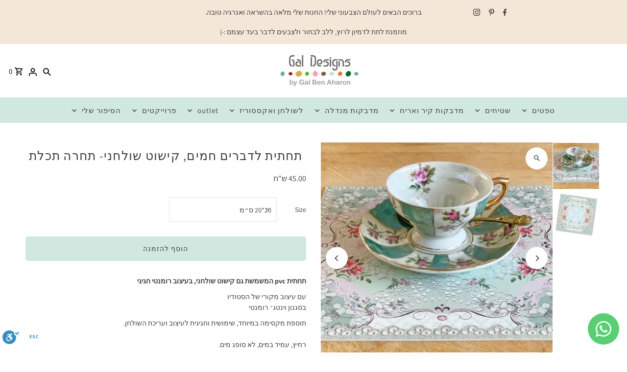

--- FILE ---
content_type: text/html; charset=utf-8
request_url: https://galdesigns.co.il/products/romantic-trivets
body_size: 41449
content:
<!DOCTYPE html>
<html class="no-js" lang="he-IL">
<head>
  <meta charset="utf-8" />
  <meta name="viewport" content="width=device-width,initial-scale=1,minimum-scale=1">

  <!-- Establish early connection to external domains -->
  <link rel="preconnect" href="https://cdn.shopify.com" crossorigin>
  <link rel="preconnect" href="https://fonts.shopify.com" crossorigin>
  <link rel="preconnect" href="https://monorail-edge.shopifysvc.com">
  <link rel="preconnect" href="//ajax.googleapis.com" crossorigin /><!-- Preload onDomain stylesheets and script libraries -->
  <link rel="preload" href="//galdesigns.co.il/cdn/shop/t/18/assets/stylesheet.css?v=106604845266514200861738241585" as="style">
  <link rel="preload" as="font" href="//galdesigns.co.il/cdn/fonts/assistant/assistant_n4.9120912a469cad1cc292572851508ca49d12e768.woff2" type="font/woff2" crossorigin>
  <link rel="preload" as="font" href="//galdesigns.co.il/cdn/fonts/assistant/assistant_n4.9120912a469cad1cc292572851508ca49d12e768.woff2" type="font/woff2" crossorigin>
  <link rel="preload" as="font" href="//galdesigns.co.il/cdn/fonts/assistant/assistant_n4.9120912a469cad1cc292572851508ca49d12e768.woff2" type="font/woff2" crossorigin>
  <link rel="preload" href="//galdesigns.co.il/cdn/shop/t/18/assets/eventemitter3.min.js?v=27939738353326123541738241585" as="script"><link rel="preload" href="//galdesigns.co.il/cdn/shop/t/18/assets/vendor-video.js?v=112486824910932804751738241585" as="script"><link rel="preload" href="//galdesigns.co.il/cdn/shop/t/18/assets/theme.js?v=140386999105747804121738241585" as="script">

  <link rel="shortcut icon" href="//galdesigns.co.il/cdn/shop/files/favicon_1.png?crop=center&height=32&v=1695710436&width=32" type="image/png" />
  <link rel="canonical" href="https://galdesigns.co.il/products/romantic-trivets" /><title>תחתית לדברים חמים, קישוט שולחני- תחרה תכלת
 &ndash; Gal Designs</title>
  <meta name="description" content="תחתית pvc המשמשת גם קישוט שולחני, בעיצוב רומנטי חגיגי עם עיצוב מקורי של הסטודיובסגנון וינטג׳ רומנטי תוספת מקסימה במיוחד, שימושית וחגיגית לעיצוב ועריכת השולחן.רחיץ, עמיד במים, לא סופג מים.מודפס איכותית בארץ על פי וי סי בעובי 2 מ״מעמיד גם לאוכל חם. בשלושה גדלים: 20*20 ס״מ25*25 ס״מ30*30 ס״מ קל לניקוי בעזרת מטלית לחהלהרחיק" />

  
<meta property="og:image" content="http://galdesigns.co.il/cdn/shop/products/2_ce40dd06-e04e-4ab2-b2d3-c7675d332128.jpg?v=1562510982&width=1024">
  <meta property="og:image:secure_url" content="https://galdesigns.co.il/cdn/shop/products/2_ce40dd06-e04e-4ab2-b2d3-c7675d332128.jpg?v=1562510982&width=1024">
  <meta property="og:image:width" content="2762">
  <meta property="og:image:height" content="2761">
<meta property="og:site_name" content="Gal Designs">



  <meta name="twitter:card" content="summary">


  <meta name="twitter:site" content="@">



  <meta name="twitter:title" content="תחתית לדברים חמים, קישוט שולחני- תחרה תכלת">
  <meta name="twitter:description" content="תחתית pvc המשמשת גם קישוט שולחני, בעיצוב רומנטי חגיגי
עם עיצוב מקורי של הסטודיובסגנון וינטג׳ רומנטי
תוספת מקסימה במיוחד, שימושית וחגיגית לעיצוב ועריכת השולחן.רחיץ, עמיד במים, לא סופג מים.מודפס איכותית">
  <meta name="twitter:image" content="https://galdesigns.co.il/cdn/shop/products/2_ce40dd06-e04e-4ab2-b2d3-c7675d332128.jpg?v=1562510982&width=1024">
  <meta name="twitter:image:width" content="480">
  <meta name="twitter:image:height" content="480">


  
  <script type="application/ld+json">
   {
     "@context": "https://schema.org",
     "@type": "Product",
     "id": "romantic-trivets",
     "url": "//products/romantic-trivets",
     "image": "//galdesigns.co.il/cdn/shop/products/2_ce40dd06-e04e-4ab2-b2d3-c7675d332128.jpg?v=1562510982&width=1024",
     "name": "תחתית לדברים חמים, קישוט שולחני- תחרה תכלת",
     "brand": {
        "@type": "Brand",
        "name": "Gal Designs"
      },
     "description": "תחתית pvc המשמשת גם קישוט שולחני, בעיצוב רומנטי חגיגי
עם עיצוב מקורי של הסטודיובסגנון וינטג׳ רומנטי
תוספת מקסימה במיוחד, שימושית וחגיגית לעיצוב ועריכת השולחן.רחיץ, עמיד במים, לא סופג מים.מודפס איכותית בארץ על פי וי סי בעובי 2 מ״מעמיד גם לאוכל חם.
בשלושה גדלים:
20*20 ס״מ25*25 ס״מ30*30 ס״מ
קל לניקוי בעזרת מטלית לחהלהרחיק מאקונומיקה וחומרי ניקוי.
להזמנת גדלים מיוחדים, אנא פנו לסטודיו.
******************************************************לפרטים נוספים ושאלות, ניתן להתקשר לסטודיו- 050-7622666","sku": "29054873698349","offers": [
       
       {
         "@type": "Offer",
         "price": 45.0,
         "priceCurrency": "ILS",
         "availability" : "http://schema.org/InStock",
         "priceValidUntil": "2030-01-01",
         "url": "/products/romantic-trivets"
       },
       
       {
         "@type": "Offer",
         "price": 49.0,
         "priceCurrency": "ILS",
         "availability" : "http://schema.org/InStock",
         "priceValidUntil": "2030-01-01",
         "url": "/products/romantic-trivets"
       },
       
       {
         "@type": "Offer",
         "price": 59.0,
         "priceCurrency": "ILS",
         "availability" : "http://schema.org/InStock",
         "priceValidUntil": "2030-01-01",
         "url": "/products/romantic-trivets"
       }
       
    ]
   }
  </script>


  <style data-shopify>
:root {
    --main-family: Assistant, sans-serif;
    --main-weight: 400;
    --main-style: normal;
    --nav-family: Assistant, sans-serif;
    --nav-weight: 400;
    --nav-style: normal;
    --heading-family: Assistant, sans-serif;
    --heading-weight: 400;
    --heading-style: normal;

    --announcement-size: 14px;
    --font-size: 14px;
    --h1-size: 25px;
    --h2-size: 23px;
    --h3-size: 21px;
    --h4-size: calc(var(--font-size) + 2px);
    --h5-size: calc(var(--font-size) + 1px);
    --nav-size: 15px;
    --border-weight: 1px;
    --top-bar-background: #f5e7d8;
    --top-bar-color: #404040;
    --top-bar-border: #ffffff;
    --social-links: #969696;
    --header-background: #ffffff;
    --cart-links: #000000;
    --header-float-color: #ffffff;
    --background: #ffffff;
    --heading-color: #404040;
    --hero-color: #000000;
    --text-color: #404040;
    --sale-color: #ff6d6d;
    --dotted-color: #e5e5e5;
    --button-color: #d0e8df;
    --button-text: #404040;
    --button-hover: #d96f93;
    --button-text-hover: #ffffff;
    --secondary-button-color: #6bb09e;
    --secondary-button-text: #ffffff;
    --navigation: #d0e8df;
    --nav-color: #404040;
    --nav-hover-color: #ffffff;
    --nav-hover-link-color: #000000;
    --new-background: #e784a6;
    --new-text: #ffffff;
    --sale-background: #3c7463;
    --sale-text: #ffffff;
    --soldout-background: #686868;
    --soldout-text: #ffffff;
    --footer-background: #f5f5f5;
    --footer-color: #404040;
    --footer-border: #d15b84;
    --error-msg-dark: #e81000;
    --error-msg-light: #ffeae8;
    --success-msg-dark: #007f5f;
    --success-msg-light: #e5fff8;
    --free-shipping-bg: #313131;
    --free-shipping-text: #fff;
    --error-color: #c60808;
    --error-color-light: #fdd0d0;
    --keyboard-focus-color: #e5e5e5;
    --keyboard-focus-border-style: dashed;
    --keyboard-focus-border-weight: 1;
    --icon-border-color: #ffffff;
    --thumbnail-slider-outline-color: #a6a6a6;
    --price-unit-price-color: #d9d9d9;
    --select-arrow-bg: url(//galdesigns.co.il/cdn/shop/t/18/assets/select-arrow.png?v=112595941721225094991738241585);
    --product-info-align: center;
    --color-filter-size: 18px;
    --color-body-text: var(--text-color);
    --color-body: var(--background);
    --color-bg: var(--background);
    --disabled-text: #c0c0c0;
    --section-padding: 40px;
    --button-border-radius: 5px;

    --star-active: rgb(64, 64, 64);
    --star-inactive: rgb(255, 255, 255);

    --section-background: #ffffff;
    --section-overlay-color: 0, 0, 0;
    --section-overlay-opacity: 0;
    --section-button-size: 14px;

    --age-text-color: #262b2c;
    --age-bg-color: #faf4e8;

    --text-color-reset: #404040;


  }
  @media (max-width: 740px) {
    :root {
      --font-size: calc(14px - (14px * 0.15));
      --nav-size: calc(15px - (15px * 0.15));
      --h1-size: calc(25px - (25px * 0.15));
      --h2-size: calc(23px - (23px * 0.15));
      --h3-size: calc(21px - (21px * 0.15));
    }
  }
</style>


  <link rel="stylesheet" href="//galdesigns.co.il/cdn/shop/t/18/assets/stylesheet.css?v=106604845266514200861738241585" type="text/css">

  <style>
  @font-face {
  font-family: Assistant;
  font-weight: 400;
  font-style: normal;
  font-display: swap;
  src: url("//galdesigns.co.il/cdn/fonts/assistant/assistant_n4.9120912a469cad1cc292572851508ca49d12e768.woff2") format("woff2"),
       url("//galdesigns.co.il/cdn/fonts/assistant/assistant_n4.6e9875ce64e0fefcd3f4446b7ec9036b3ddd2985.woff") format("woff");
}

  @font-face {
  font-family: Assistant;
  font-weight: 400;
  font-style: normal;
  font-display: swap;
  src: url("//galdesigns.co.il/cdn/fonts/assistant/assistant_n4.9120912a469cad1cc292572851508ca49d12e768.woff2") format("woff2"),
       url("//galdesigns.co.il/cdn/fonts/assistant/assistant_n4.6e9875ce64e0fefcd3f4446b7ec9036b3ddd2985.woff") format("woff");
}

  @font-face {
  font-family: Assistant;
  font-weight: 400;
  font-style: normal;
  font-display: swap;
  src: url("//galdesigns.co.il/cdn/fonts/assistant/assistant_n4.9120912a469cad1cc292572851508ca49d12e768.woff2") format("woff2"),
       url("//galdesigns.co.il/cdn/fonts/assistant/assistant_n4.6e9875ce64e0fefcd3f4446b7ec9036b3ddd2985.woff") format("woff");
}

  @font-face {
  font-family: Assistant;
  font-weight: 700;
  font-style: normal;
  font-display: swap;
  src: url("//galdesigns.co.il/cdn/fonts/assistant/assistant_n7.bf44452348ec8b8efa3aa3068825305886b1c83c.woff2") format("woff2"),
       url("//galdesigns.co.il/cdn/fonts/assistant/assistant_n7.0c887fee83f6b3bda822f1150b912c72da0f7b64.woff") format("woff");
}

  
  
  </style>

  <script>window.performance && window.performance.mark && window.performance.mark('shopify.content_for_header.start');</script><meta name="google-site-verification" content="wwkIe6oOLxkDI5EwP0jNJ3ouyxA4Q-L2ThOnE2wMI64">
<meta id="shopify-digital-wallet" name="shopify-digital-wallet" content="/7978835/digital_wallets/dialog">
<link rel="alternate" type="application/json+oembed" href="https://galdesigns.co.il/products/romantic-trivets.oembed">
<script async="async" src="/checkouts/internal/preloads.js?locale=he-IL"></script>
<script id="shopify-features" type="application/json">{"accessToken":"29a9f771c5c7f43fc55141620f4585a2","betas":["rich-media-storefront-analytics"],"domain":"galdesigns.co.il","predictiveSearch":false,"shopId":7978835,"locale":"he"}</script>
<script>var Shopify = Shopify || {};
Shopify.shop = "gal-designs.myshopify.com";
Shopify.locale = "he-IL";
Shopify.currency = {"active":"ILS","rate":"1.0"};
Shopify.country = "IL";
Shopify.theme = {"name":"Fashionopolism - 2.2","id":147881951449,"schema_name":"Fashionopolism","schema_version":"9.6.2","theme_store_id":141,"role":"main"};
Shopify.theme.handle = "null";
Shopify.theme.style = {"id":null,"handle":null};
Shopify.cdnHost = "galdesigns.co.il/cdn";
Shopify.routes = Shopify.routes || {};
Shopify.routes.root = "/";</script>
<script type="module">!function(o){(o.Shopify=o.Shopify||{}).modules=!0}(window);</script>
<script>!function(o){function n(){var o=[];function n(){o.push(Array.prototype.slice.apply(arguments))}return n.q=o,n}var t=o.Shopify=o.Shopify||{};t.loadFeatures=n(),t.autoloadFeatures=n()}(window);</script>
<script id="shop-js-analytics" type="application/json">{"pageType":"product"}</script>
<script defer="defer" async type="module" src="//galdesigns.co.il/cdn/shopifycloud/shop-js/modules/v2/client.init-shop-cart-sync_DtuiiIyl.en.esm.js"></script>
<script defer="defer" async type="module" src="//galdesigns.co.il/cdn/shopifycloud/shop-js/modules/v2/chunk.common_CUHEfi5Q.esm.js"></script>
<script type="module">
  await import("//galdesigns.co.il/cdn/shopifycloud/shop-js/modules/v2/client.init-shop-cart-sync_DtuiiIyl.en.esm.js");
await import("//galdesigns.co.il/cdn/shopifycloud/shop-js/modules/v2/chunk.common_CUHEfi5Q.esm.js");

  window.Shopify.SignInWithShop?.initShopCartSync?.({"fedCMEnabled":true,"windoidEnabled":true});

</script>
<script>(function() {
  var isLoaded = false;
  function asyncLoad() {
    if (isLoaded) return;
    isLoaded = true;
    var urls = ["https:\/\/script.pop-convert.com\/new-micro\/production.pc.min.js?unique_id=gal-designs.myshopify.com\u0026shop=gal-designs.myshopify.com","https:\/\/cdn.s3.pop-convert.com\/pcjs.production.min.js?unique_id=gal-designs.myshopify.com\u0026shop=gal-designs.myshopify.com"];
    for (var i = 0; i < urls.length; i++) {
      var s = document.createElement('script');
      s.type = 'text/javascript';
      s.async = true;
      s.src = urls[i];
      var x = document.getElementsByTagName('script')[0];
      x.parentNode.insertBefore(s, x);
    }
  };
  if(window.attachEvent) {
    window.attachEvent('onload', asyncLoad);
  } else {
    window.addEventListener('load', asyncLoad, false);
  }
})();</script>
<script id="__st">var __st={"a":7978835,"offset":7200,"reqid":"971e5df5-ccef-4572-bd34-92f72964a51b-1767696811","pageurl":"galdesigns.co.il\/products\/romantic-trivets","u":"d829262bbc80","p":"product","rtyp":"product","rid":3824839426093};</script>
<script>window.ShopifyPaypalV4VisibilityTracking = true;</script>
<script id="captcha-bootstrap">!function(){'use strict';const t='contact',e='account',n='new_comment',o=[[t,t],['blogs',n],['comments',n],[t,'customer']],c=[[e,'customer_login'],[e,'guest_login'],[e,'recover_customer_password'],[e,'create_customer']],r=t=>t.map((([t,e])=>`form[action*='/${t}']:not([data-nocaptcha='true']) input[name='form_type'][value='${e}']`)).join(','),a=t=>()=>t?[...document.querySelectorAll(t)].map((t=>t.form)):[];function s(){const t=[...o],e=r(t);return a(e)}const i='password',u='form_key',d=['recaptcha-v3-token','g-recaptcha-response','h-captcha-response',i],f=()=>{try{return window.sessionStorage}catch{return}},m='__shopify_v',_=t=>t.elements[u];function p(t,e,n=!1){try{const o=window.sessionStorage,c=JSON.parse(o.getItem(e)),{data:r}=function(t){const{data:e,action:n}=t;return t[m]||n?{data:e,action:n}:{data:t,action:n}}(c);for(const[e,n]of Object.entries(r))t.elements[e]&&(t.elements[e].value=n);n&&o.removeItem(e)}catch(o){console.error('form repopulation failed',{error:o})}}const l='form_type',E='cptcha';function T(t){t.dataset[E]=!0}const w=window,h=w.document,L='Shopify',v='ce_forms',y='captcha';let A=!1;((t,e)=>{const n=(g='f06e6c50-85a8-45c8-87d0-21a2b65856fe',I='https://cdn.shopify.com/shopifycloud/storefront-forms-hcaptcha/ce_storefront_forms_captcha_hcaptcha.v1.5.2.iife.js',D={infoText:'Protected by hCaptcha',privacyText:'Privacy',termsText:'Terms'},(t,e,n)=>{const o=w[L][v],c=o.bindForm;if(c)return c(t,g,e,D).then(n);var r;o.q.push([[t,g,e,D],n]),r=I,A||(h.body.append(Object.assign(h.createElement('script'),{id:'captcha-provider',async:!0,src:r})),A=!0)});var g,I,D;w[L]=w[L]||{},w[L][v]=w[L][v]||{},w[L][v].q=[],w[L][y]=w[L][y]||{},w[L][y].protect=function(t,e){n(t,void 0,e),T(t)},Object.freeze(w[L][y]),function(t,e,n,w,h,L){const[v,y,A,g]=function(t,e,n){const i=e?o:[],u=t?c:[],d=[...i,...u],f=r(d),m=r(i),_=r(d.filter((([t,e])=>n.includes(e))));return[a(f),a(m),a(_),s()]}(w,h,L),I=t=>{const e=t.target;return e instanceof HTMLFormElement?e:e&&e.form},D=t=>v().includes(t);t.addEventListener('submit',(t=>{const e=I(t);if(!e)return;const n=D(e)&&!e.dataset.hcaptchaBound&&!e.dataset.recaptchaBound,o=_(e),c=g().includes(e)&&(!o||!o.value);(n||c)&&t.preventDefault(),c&&!n&&(function(t){try{if(!f())return;!function(t){const e=f();if(!e)return;const n=_(t);if(!n)return;const o=n.value;o&&e.removeItem(o)}(t);const e=Array.from(Array(32),(()=>Math.random().toString(36)[2])).join('');!function(t,e){_(t)||t.append(Object.assign(document.createElement('input'),{type:'hidden',name:u})),t.elements[u].value=e}(t,e),function(t,e){const n=f();if(!n)return;const o=[...t.querySelectorAll(`input[type='${i}']`)].map((({name:t})=>t)),c=[...d,...o],r={};for(const[a,s]of new FormData(t).entries())c.includes(a)||(r[a]=s);n.setItem(e,JSON.stringify({[m]:1,action:t.action,data:r}))}(t,e)}catch(e){console.error('failed to persist form',e)}}(e),e.submit())}));const S=(t,e)=>{t&&!t.dataset[E]&&(n(t,e.some((e=>e===t))),T(t))};for(const o of['focusin','change'])t.addEventListener(o,(t=>{const e=I(t);D(e)&&S(e,y())}));const B=e.get('form_key'),M=e.get(l),P=B&&M;t.addEventListener('DOMContentLoaded',(()=>{const t=y();if(P)for(const e of t)e.elements[l].value===M&&p(e,B);[...new Set([...A(),...v().filter((t=>'true'===t.dataset.shopifyCaptcha))])].forEach((e=>S(e,t)))}))}(h,new URLSearchParams(w.location.search),n,t,e,['guest_login'])})(!0,!0)}();</script>
<script integrity="sha256-4kQ18oKyAcykRKYeNunJcIwy7WH5gtpwJnB7kiuLZ1E=" data-source-attribution="shopify.loadfeatures" defer="defer" src="//galdesigns.co.il/cdn/shopifycloud/storefront/assets/storefront/load_feature-a0a9edcb.js" crossorigin="anonymous"></script>
<script data-source-attribution="shopify.dynamic_checkout.dynamic.init">var Shopify=Shopify||{};Shopify.PaymentButton=Shopify.PaymentButton||{isStorefrontPortableWallets:!0,init:function(){window.Shopify.PaymentButton.init=function(){};var t=document.createElement("script");t.src="https://galdesigns.co.il/cdn/shopifycloud/portable-wallets/latest/portable-wallets.he.js",t.type="module",document.head.appendChild(t)}};
</script>
<script data-source-attribution="shopify.dynamic_checkout.buyer_consent">
  function portableWalletsHideBuyerConsent(e){var t=document.getElementById("shopify-buyer-consent"),n=document.getElementById("shopify-subscription-policy-button");t&&n&&(t.classList.add("hidden"),t.setAttribute("aria-hidden","true"),n.removeEventListener("click",e))}function portableWalletsShowBuyerConsent(e){var t=document.getElementById("shopify-buyer-consent"),n=document.getElementById("shopify-subscription-policy-button");t&&n&&(t.classList.remove("hidden"),t.removeAttribute("aria-hidden"),n.addEventListener("click",e))}window.Shopify?.PaymentButton&&(window.Shopify.PaymentButton.hideBuyerConsent=portableWalletsHideBuyerConsent,window.Shopify.PaymentButton.showBuyerConsent=portableWalletsShowBuyerConsent);
</script>
<script data-source-attribution="shopify.dynamic_checkout.cart.bootstrap">document.addEventListener("DOMContentLoaded",(function(){function t(){return document.querySelector("shopify-accelerated-checkout-cart, shopify-accelerated-checkout")}if(t())Shopify.PaymentButton.init();else{new MutationObserver((function(e,n){t()&&(Shopify.PaymentButton.init(),n.disconnect())})).observe(document.body,{childList:!0,subtree:!0})}}));
</script>
<script id='scb4127' type='text/javascript' async='' src='https://galdesigns.co.il/cdn/shopifycloud/privacy-banner/storefront-banner.js'></script>
<script>window.performance && window.performance.mark && window.performance.mark('shopify.content_for_header.end');</script>

<!-- BEGIN app block: shopify://apps/fontify/blocks/app-embed/334490e2-2153-4a2e-a452-e90bdeffa3cc --><link rel="preconnect" href="https://cdn.nitroapps.co" crossorigin=""><!-- shop nitro_fontify metafields --><link rel="preconnect" href="https://fonts.googleapis.com">
                     
            <link rel="stylesheet" href="https://fonts.googleapis.com/css2?family=Varela+Round:wght@400&display=swap" />
            <link rel="prefetch" href="https://fonts.googleapis.com/css2?family=Varela+Round:wght@400&display=swap" as="style" />
                     
    <style type="text/css" id="nitro-fontify" >
				 
		 
					body,h1,h2,h3,h4,h5,h6,p,a,li,*:not(.fa):not([class*="pe-"]):not(.lni):not(i[class*="iccl-"]):not(i[class*="la"]):not(i[class*="fa"]):not(.jdgm-star):not(.r--stars-icon){
				font-family: 'Varela Round' ;
				
			}
		 
	</style>
<script>
    console.log(null);
    console.log(null);
  </script><script
  type="text/javascript"
  id="fontify-scripts"
>
  
  (function () {
    // Prevent duplicate execution
    if (window.fontifyScriptInitialized) {
      return;
    }
    window.fontifyScriptInitialized = true;

    if (window.opener) {
      // Remove existing listener if any before adding new one
      if (window.fontifyMessageListener) {
        window.removeEventListener('message', window.fontifyMessageListener, false);
      }

      function watchClosedWindow() {
        let itv = setInterval(function () {
          if (!window.opener || window.opener.closed) {
            clearInterval(itv);
            window.close();
          }
        }, 1000);
      }

      // Helper function to inject scripts and links from vite-tag content
      function injectScript(encodedContent) {
        

        // Decode HTML entities
        const tempTextarea = document.createElement('textarea');
        tempTextarea.innerHTML = encodedContent;
        const viteContent = tempTextarea.value;

        // Parse HTML content
        const tempDiv = document.createElement('div');
        tempDiv.innerHTML = viteContent;

        // Track duplicates within tempDiv only
        const scriptIds = new Set();
        const scriptSrcs = new Set();
        const linkKeys = new Set();

        // Helper to clone element attributes
        function cloneAttributes(source, target) {
          Array.from(source.attributes).forEach(function(attr) {
            if (attr.name === 'crossorigin') {
              target.crossOrigin = attr.value;
            } else {
              target.setAttribute(attr.name, attr.value);
            }
          });
          if (source.textContent) {
            target.textContent = source.textContent;
          }
        }

        // Inject scripts (filter duplicates within tempDiv)
        tempDiv.querySelectorAll('script').forEach(function(script) {
          const scriptId = script.getAttribute('id');
          const scriptSrc = script.getAttribute('src');

          // Skip if duplicate in tempDiv
          if ((scriptId && scriptIds.has(scriptId)) || (scriptSrc && scriptSrcs.has(scriptSrc))) {
            return;
          }

          // Track script
          if (scriptId) scriptIds.add(scriptId);
          if (scriptSrc) scriptSrcs.add(scriptSrc);

          // Clone and inject
          const newScript = document.createElement('script');
          cloneAttributes(script, newScript);

          document.head.appendChild(newScript);
        });

        // Inject links (filter duplicates within tempDiv)
        tempDiv.querySelectorAll('link').forEach(function(link) {
          const linkHref = link.getAttribute('href');
          const linkRel = link.getAttribute('rel') || '';
          const key = linkHref + '|' + linkRel;

          // Skip if duplicate in tempDiv
          if (linkHref && linkKeys.has(key)) {
            return;
          }

          // Track link
          if (linkHref) linkKeys.add(key);

          // Clone and inject
          const newLink = document.createElement('link');
          cloneAttributes(link, newLink);
          document.head.appendChild(newLink);
        });
      }

      // Function to apply preview font data


      function receiveMessage(event) {
        watchClosedWindow();
        if (event.data.action == 'fontify_ready') {
          console.log('fontify_ready');
          injectScript(`&lt;!-- BEGIN app snippet: vite-tag --&gt;


  &lt;script src=&quot;https://cdn.shopify.com/extensions/019b7c54-2b5d-75da-a846-edcf15c97cf4/fontify-polaris-8/assets/main-B3V8Mu2P.js&quot; type=&quot;module&quot; crossorigin=&quot;anonymous&quot;&gt;&lt;/script&gt;

&lt;!-- END app snippet --&gt;
  &lt;!-- BEGIN app snippet: vite-tag --&gt;


  &lt;link href=&quot;//cdn.shopify.com/extensions/019b7c54-2b5d-75da-a846-edcf15c97cf4/fontify-polaris-8/assets/main-GVRB1u2d.css&quot; rel=&quot;stylesheet&quot; type=&quot;text/css&quot; media=&quot;all&quot; /&gt;

&lt;!-- END app snippet --&gt;
`);

        } else if (event.data.action == 'font_audit_ready') {
          injectScript(`&lt;!-- BEGIN app snippet: vite-tag --&gt;


  &lt;script src=&quot;https://cdn.shopify.com/extensions/019b7c54-2b5d-75da-a846-edcf15c97cf4/fontify-polaris-8/assets/audit-DDeWPAiq.js&quot; type=&quot;module&quot; crossorigin=&quot;anonymous&quot;&gt;&lt;/script&gt;

&lt;!-- END app snippet --&gt;
  &lt;!-- BEGIN app snippet: vite-tag --&gt;


  &lt;link href=&quot;//cdn.shopify.com/extensions/019b7c54-2b5d-75da-a846-edcf15c97cf4/fontify-polaris-8/assets/audit-CNr6hPle.css&quot; rel=&quot;stylesheet&quot; type=&quot;text/css&quot; media=&quot;all&quot; /&gt;

&lt;!-- END app snippet --&gt;
`);

        } else if (event.data.action == 'preview_font_data') {
          const fontData = event?.data || null;
          window.fontifyPreviewData = fontData;
          injectScript(`&lt;!-- BEGIN app snippet: vite-tag --&gt;


  &lt;script src=&quot;https://cdn.shopify.com/extensions/019b7c54-2b5d-75da-a846-edcf15c97cf4/fontify-polaris-8/assets/preview-CH6oXAfY.js&quot; type=&quot;module&quot; crossorigin=&quot;anonymous&quot;&gt;&lt;/script&gt;

&lt;!-- END app snippet --&gt;
`);
        }
      }

      // Store reference to listener for cleanup
      window.fontifyMessageListener = receiveMessage;
      window.addEventListener('message', receiveMessage, false);

      // Send init message when window is opened from opener
      if (window.opener) {
        window.opener.postMessage({ action: `${window.name}_init`, data: JSON.parse(JSON.stringify({})) }, '*');
      }
    }
  })();
</script>


<!-- END app block --><!-- BEGIN app block: shopify://apps/sense-rtl/blocks/sense-rtl/0048f14b-b7b8-430f-9cb5-12c4a6a11802 -->




    <script>
        const planId = '2f639c8c-c596-4989-9349-79176f00d935'
        const isActive = planId !== '0' || !planId
    </script>

    
        <style>
            
            @import url('https://fonts.googleapis.com/css2?family=Varela+Round&display=swap');
            
        </style>
        <script>
		
		
		
		
		
		
		
		
		
		const fontObject = {"font":"Varela Round"};
		if (fontObject) {
		const el = document.createElement('style')
		el.setAttribute('type', 'text/css');
		
		el.innerHTML = `
			h1,h2,h3,h4,h5,h6,
			span:not(.fa, .zmdi, .material-icons-outlined, .r--stars-icon, .ryviu-icon, .r-icon--check, .material-icons-sharp, .material-icon, .material-icons, .cs-font, .iccl, .facl, .las, .pegk, .lar, .pfa, .fas, .far, .fal, .fad, .fat, [class^='icon-'], [class^=ti-], [class*=" ti-"], [class^='jdgm-'], [class^='swiper-'], i[class^=icon-]),
			pre, p:not(.sense-swiper *, .sense-marquee *),
			bidi,
			b,
			label,
			div:not(.sense-swiper *, .sense-marquee *),
			*:not(.fa, .zmdi, .material-icons-outlined, .r--stars-icon, .ryviu-icon, .r-icon--check, .material-icons-sharp, .material-icon, .material-icons, .cs-font, .iccl, .facl, .las, .pegk, .lar, .pfa, .fas, .far, .fal, .fad, .fat, [class^='icon-'], [class^=ti-], [class*=" ti-"], [class^='jdgm-'], [class^='swiper-'], i[class^=icon-], i.icon, .sense-swiper *, .sense-marquee *) {
			font-family: ${
			fontObject.font
		} !important;
			}
		`
		document.head.appendChild(el);
		}
        </script>
    

    
        <script>
			const rtl_css = {"themeName":"Fashionopolism","css":"\/*!\nCopyright © SenseApps - All rights reserved\nLast update: 04\/02\/2025\nAll Fashionopolism CSS content of this file belongs to SenseApps.\nUnauthorized copying of the content, via any medium is strictly prohibited.\n\nSenseApps • www.sense-apps.com • service@sense-apps.com\n*\/\nhtml, body, .mini-cart__container {direction: rtl !important;}.slideout__drawer-right, .slideout__drawer-left {transform: translate(-350px) !important;right: unset !important;left: 0 !important;}.slideout-right--open .slideout--active.slideout__drawer-right {transform: translate(0)!important;}.slideout {direction: ltr !important;}.dropdown__menuitem.dropdown__menuitem--nested svg {rotate: 180deg !important;}.dropdown__menuitem.dropdown__menuitem--nested:hover\u003e.dropdown.dropdown--nested, .dropdown__menuitem.dropdown__menuitem--nested.dropdown__menuitem--active\u003e.dropdown.dropdown--nested {left: unset !important;right: 100% !important;}.copyright-text {direction: ltr !important;}.swatches__form--label {margin: 0 0 5px 5px !important;}.ajax-cart__item-remove {right: unset !important;left: 10px !important;}.sidebar-filter.filter--regular ul li.current a:after {left: unset !important;right: 1.5% !important;}ul.current_tags li.current_tag a {padding: 10px 8px 10px 25px !important;}ul.current_tags li.current_tag a:after {right: unset !important;left: 10px !important;}ul.current_tags li {margin: 0 0 5px 5px !important;}#pagination a, #pagination span.current {margin-right: unset !important;margin-left: 10px !important;}.pagination--icon {rotate: 180deg !important;}wk-option-select .wk-content .wk-text {text-align: right !important;}@media screen and (max-width: 740px) {.global__section .gallery__section-container.mobile__swipe .gallery__section-block {margin-right: unset !important;margin-left: 20px !important;}}.shop--the_look--products .product-index .product-info {text-align: right !important;}@media screen and (max-width: 740px) {button.flickity-button.flickity-prev-next-button.previous {left: 10px!important;right: unset;}}  .navigation__menuitem.navigation__menuitem--dropdown\u003e.navigation__menulink svg {right: unset !important;left: 10px !important;}.megamenu__listlink, .newsletter__section .newsletter__section-email, .a-left, nav.mobile-menu {text-align: right !important;}.accordion__section-content .c-accordion__header:after {right: unset !important;left: 15px !important;}.sidebar-filter.filter--regular ul li a:before {margin-right: unset !important;margin-left: 5px !important;}ul.shopping--cart_links {text-align: left !important;}.modal__inner-content-container button.search-button {right: unset !important;left: 0 !important;}#MainContent h1 {text-align: center !important;}.product__nav svg {rotate: 180deg !important;}.product__nav {float: left !important;}@media only screen and (min-width: 741px) {.accordion__section-title h2 {text-align: right !important;}}.newsletter__section .newsletter__section-submit {right: unset !important;left: 0 !important;}.before-after_section {direction: ltr !important;}.gridlock .row [class*=all-], .gridlock .row [class*=desktop-], .gridlock .row [class*=max-], .gridlock .row [class*=min-], .gridlock .row [class*=mobile-], .gridlock .row [class*=tablet-] {float: right !important;}.slideout__drawer-left {transform: translate(350px) !important;left: unset !important;right: 0 !important;}.slideout-left--open .slideout--active.slideout__drawer-left, .slideout-right--open .slideout--active.slideout__drawer-right {transform: translate(0) !important;}.mobile-menu__cart-icon svg {right: unset !important;left: 10px !important;}#shopify-section-mobile-navigation button.dropdown-arrow {text-align: left !important;}.c-accordion.c-accordion--collection-sidebar .c-accordion__header .dropdown-arrow, .c-accordion.c-accordion--mobile-nav .c-accordion__header .dropdown-arrow {margin-left: unset !important;margin-right: auto !important;}.c-accordion.c-accordion--mobile-nav li:not(.c-accordion__panel)\u003ea {padding: 15px 10px 15px 0 !important;}.shopify-section {direction: rtl !important;}  #footer .footer-sect {text-align: right !important;}.flickity-prev-next-button.next {right: 10px !important;left: unset !important;}.collection__list-collections .flickity-prev-next-button.next {right: -10px !important;left: unset !important;}.flickity-prev-next-button.previous {right: unset !important;left: 10px !important;}.collection__list-collections .flickity-prev-next-button.previous {right: unset !important;left: -10px !important;}@media screen and (max-width: 740px) {button.flickity-button.flickity-prev-next-button.previous {right: unset !important;left: -10px !important;}}@media screen and (max-width: 740px) {.featured__collection-carousel .flickity-prev-next-button.next {right: -10px !important;left: unset !important;}}.price--on-sale .price-item--regular {margin-left: unset !important;margin-right: 5px !important;}.featured__collection-button-container a.button.featured__collection-view-all-button {float: none !important;}  a.dropdown__menulink {text-align: right !important;}"};
			const ignoreLTR = true;

			// Get the head lang attribute and check if its equal to he or he-IL
			const htmlLang = document.querySelector('html').getAttribute('lang');

			// Check if the language is Hebrew or Arabic
			const isHebrew = htmlLang === 'he' || htmlLang === 'he-IL' || htmlLang === 'ar' || htmlLang === 'ar-SA';

			// If ignore LTR is enabled and the language is not Hebrew, return
			if (ignoreLTR && !isHebrew) {
			} else {
				let css = rtl_css.css
				
				if (css) {
					const el = document.createElement('style')
					el.setAttribute('type', 'text/css');
					el.innerHTML = css
					document.head.appendChild(el);
				}
			}
			
        </script>
    

    

    
        <script>
            const custome_css_object = null;
            if (custome_css_object) {
            const el = document.createElement('style')
            el.setAttribute('type', 'text/css');
            el.innerHTML = custome_css_object.css
            document.head.appendChild(el);
            }
        </script>
    

    
        <script>		
		const button_buy_now_object = null;
		if (button_buy_now_object && isHebrew) {
		const el = document.createElement('style')
		el.setAttribute('type', 'text/css');
		el.innerHTML = `
		.button.shopify-payment-button__button--unbranded 
		{ 
			text-indent: -9999px; 
			line-height: 0; 
			display: block !important;
		} 
	
		.button.shopify-payment-button__button--unbranded:after{ 
			content: "${
			(button_buy_now_object.text)
		}" !important; 
			font-size:${
			button_buy_now_object.size
		}px; 
			display:flex; 
			align-items:center; 
			justify-content:center; 
			text-indent: 0; 
			line-height: initial; 
			z-index: 0 !important;
		}
	
		button.shopify-payment-button__button--unbranded 
		{ 
			text-indent: -9999px; 
			line-height: 0; 
			display: block !important;
		} 
	
		button.shopify-payment-button__button--unbranded:after{ 
			content: "${
			button_buy_now_object.text
		}" !important; 
			font-size:${
			button_buy_now_object.size
		}px; 
			display:flex; 
			align-items:center; 
			justify-content:center; 
			text-indent: 0; 
			line-height: initial; 
			z-index: 0 !important;
		}

		img.sense-payment-icon {
			width: auto;
		}
		`;
		document.head.appendChild(el);
		}
        </script>
    

    
        <script>
		
		
		
		
		
		
		
		
		
		window.addEventListener('load', async(event) => {
		const banners_object = null;
		let custom_banners_object = null;
		let custom_banners_divs = ``
		if (banners_object) {
			const dimensions = banners_object.dimensions || {
			width: 60,
			height: 38
			};
			console.log({ dimensions, custom_banners_object })
			if (custom_banners_object) {
			custom_banners_object = custom_banners_object.filter((item) => item.active);
			await custom_banners_object.forEach((item, index) => {
				custom_banners_divs += `<img style="width:${
				dimensions.width
				}px;height:${
				dimensions.height
				}px;object-fit: contain; opacity: 1" alt="${
				item.key
				}" class="sense-payment-icon" src="${
				item.public_url
				}"/>`;
			})
			}
			const el = document.createElement('div');
			el.setAttribute('style', 'align-items:center; display:flex; flex-direction: column; width: 100%; padding: 10px 0;');
			el.innerHTML = `<h3 style="margin:0;">${
			banners_object.text
			}
			</h3>
			<div style="display:flex; gap:0.5rem; flex-wrap: wrap; justify-content: center;">
				${
			banners_object.checked.amex
				? (
				banners_object.transparentBackground
					? `<img style="width:${dimensions.width}px;height:${dimensions.height}px;object-fit: contain; opacity: 1;" class="sense-payment-icon" alt="amex" src="https://sense-apps.com/wp-content/icons/amex.png"/>`
					: `<img style="width:${dimensions.width}px;height:${dimensions.height}px;object-fit: contain; opacity: 1;" class="sense-payment-icon" alt="amex" src="https://sense-apps.com/wp-content/icons/amex_white.png"/>`
				)
				: ('')
			}
			${
			banners_object.checked.apay
				? (
				banners_object.transparentBackground
					? `<img style="width:${dimensions.width}px;height:${dimensions.height}px;object-fit: contain; opacity: 1;" class="sense-payment-icon" alt="apay" src="https://sense-apps.com/wp-content/icons/apay.png"/>`
					: `<img style="width:${dimensions.width}px;height:${dimensions.height}px;object-fit: contain; opacity: 1;" class="sense-payment-icon" alt="apay" src="https://sense-apps.com/wp-content/icons/apay_white.png"/>`
				)
				: ('')
			}
			${
			banners_object.checked.bit
				? (
				banners_object.transparentBackground
					? `<img style="width:${dimensions.width}px;height:${dimensions.height}px;object-fit: contain; opacity: 1;" class="sense-payment-icon" alt="bit" src="https://sense-apps.com/wp-content/icons/bit.png"/>`
					: `<img style="width:${dimensions.width}px;height:${dimensions.height}px;object-fit: contain; opacity: 1;" class="sense-payment-icon" alt="bit" src="https://sense-apps.com/wp-content/icons/bit_white.png"/>`
				)
				: ('')
			}
			${
			banners_object.checked.diners
				? (
				banners_object.transparentBackground
					? `<img style="width:${dimensions.width}px;height:${dimensions.height}px;object-fit: contain; opacity: 1;" class="sense-payment-icon" alt="diners" src="https://sense-apps.com/wp-content/icons/diners.png"/>`
					: `<img style="width:${dimensions.width}px;height:${dimensions.height}px;object-fit: contain; opacity: 1;" class="sense-payment-icon" alt="diners" src="https://sense-apps.com/wp-content/icons/diners_white.png"/>`
				)
				: ('')
			}
			${
			banners_object.checked.gpay
				? (
				banners_object.transparentBackground
					? `<img style="width:${dimensions.width}px;height:${dimensions.height}px;object-fit: contain; opacity: 1;" class="sense-payment-icon" alt="gpay" src="https://sense-apps.com/wp-content/icons/gpay.png"/>`
					: `<img style="width:${dimensions.width}px;height:${dimensions.height}px;object-fit: contain; opacity: 1;" class="sense-payment-icon" alt="gpay" src="https://sense-apps.com/wp-content/icons/gpay_white.png"/>`
				)
				: ('')
			}
			${
			banners_object.checked.isracard
				? (
				banners_object.transparentBackground
					? `<img style="width:${dimensions.width}px;height:${dimensions.height}px;object-fit: contain; opacity: 1;" class="sense-payment-icon" alt="isracard" src="https://sense-apps.com/wp-content/icons/isracard.png"/>`
					: `<img style="width:${dimensions.width}px;height:${dimensions.height}px;object-fit: contain; opacity: 1;" class="sense-payment-icon" alt="isracard" src="https://sense-apps.com/wp-content/icons/isracard_white.png"/>`
				)
				: ('')
			}
			${
			banners_object.checked.paypal
				? (
				banners_object.transparentBackground
					? `<img style="width:${dimensions.width}px;height:${dimensions.height}px;object-fit: contain; opacity: 1;" class="sense-payment-icon" alt="paypal" src="https://sense-apps.com/wp-content/icons/paypal.png"/>`
					: `<img style="width:${dimensions.width}px;height:${dimensions.height}px;object-fit: contain; opacity: 1;" class="sense-payment-icon" alt="paypal" src="https://sense-apps.com/wp-content/icons/paypal_white.png"/>`
				)
				: ('')
			}
			${
			banners_object.checked.mastercard
				? (
				banners_object.transparentBackground
					? `<img style="width:${dimensions.width}px;height:${dimensions.height}px;object-fit: contain; opacity: 1;" class="sense-payment-icon" alt="mastercard" src="https://sense-apps.com/wp-content/icons/mastercard.png"/>`
					: `<img style="width:${dimensions.width}px;height:${dimensions.height}px;object-fit: contain; opacity: 1;" class="sense-payment-icon" alt="mastercard" src="https://sense-apps.com/wp-content/icons/mastercard_white.png"/>`
				)
				: ('')
			}
			${
			banners_object.checked.visa
				? (
				banners_object.transparentBackground
					? `<img style="width:${dimensions.width}px;height:${dimensions.height}px;object-fit: contain; opacity: 1;" class="sense-payment-icon" alt="visa" src="https://sense-apps.com/wp-content/icons/visa.png"/>`
					: `<img style="width:${dimensions.width}px;height:${dimensions.height}px;object-fit: contain; opacity: 1;" class="sense-payment-icon" alt="visa" src="https://sense-apps.com/wp-content/icons/visa_white.png"/>`
				)
				: ('')
			}
			${custom_banners_divs}
			</div>`;
			console.log({ element: el, dimensions, custom_banners_object })
			
			let foundFooter = null;

			if(banners_object.footerSelector.includes(',')) {
				const selectors = banners_object.footerSelector.split(', ')
				selectors.forEach(selector => {
					foundFooter = banners_object.footerSelector ? document.querySelectorAll(banners_object.footerSelector) : []
					if (foundFooter.length == 0) {
						foundFooter = document.getElementsByClassName(banners_object.footerSelector);
					}
				})
			} else {
				foundFooter = banners_object.footerSelector ? document.querySelectorAll(banners_object.footerSelector) : []
				if (foundFooter.length == 0) {
					foundFooter = document.getElementsByClassName(banners_object.footerSelector);
				}
			}

			if (foundFooter.length != 0) {
				const removeOldPayment = document.createElement('style')
				removeOldPayment.setAttribute('type', 'text/css');
				removeOldPayment.innerHTML = `.payment-icons, .payment-icon, ul.list.list-payment, .footer__item.footer__item--payment, .footer-payment-types, .footer__payment-icons, .payment_methods, .l4pm.box li, .list-payment__item, .m-payment-icons--item { display: none !important; } `;
				document.head.appendChild(removeOldPayment);
				if (!foundFooter[0].querySelector('.rtl-sense-banner')) {
					el.classList.add('rtl-sense-banner');
					foundFooter[0].append(el);
				}
			}
			
			
			let foundPayment = banners_object.paymentSelector ? document.querySelectorAll(banners_object.paymentSelector) : []
			if (foundPayment.length == 0) {
				foundPayment = document.getElementsByClassName(banners_object.paymentSelector);
			}
			if (foundPayment.length != 0 && !foundPayment[0].querySelector('.rtl-sense-banner')) {
				const clonedEl = el.cloneNode(true);
				clonedEl.classList.add('rtl-sense-banner');
				foundPayment[0].append(clonedEl);
			}

			console.log({ foundPayment, selector: banners_object.paymentSelector })
			
		}
	})
        </script>
    

<!-- END app block --><!-- BEGIN app block: shopify://apps/sense-rtl/blocks/accessibility/0048f14b-b7b8-430f-9cb5-12c4a6a11802 -->

<!-- END app block --><!-- BEGIN app block: shopify://apps/seoant-redirects/blocks/brokenlink-404/cc7b1996-e567-42d0-8862-356092041863 --><script type="text/javascript">
    !function(t){var e={};function r(n){if(e[n])return e[n].exports;var o=e[n]={i:n,l:!1,exports:{}};return t[n].call(o.exports,o,o.exports,r),o.l=!0,o.exports}r.m=t,r.c=e,r.d=function(t,e,n){r.o(t,e)||Object.defineProperty(t,e,{enumerable:!0,get:n})},r.r=function(t){"undefined"!==typeof Symbol&&Symbol.toStringTag&&Object.defineProperty(t,Symbol.toStringTag,{value:"Module"}),Object.defineProperty(t,"__esModule",{value:!0})},r.t=function(t,e){if(1&e&&(t=r(t)),8&e)return t;if(4&e&&"object"===typeof t&&t&&t.__esModule)return t;var n=Object.create(null);if(r.r(n),Object.defineProperty(n,"default",{enumerable:!0,value:t}),2&e&&"string"!=typeof t)for(var o in t)r.d(n,o,function(e){return t[e]}.bind(null,o));return n},r.n=function(t){var e=t&&t.__esModule?function(){return t.default}:function(){return t};return r.d(e,"a",e),e},r.o=function(t,e){return Object.prototype.hasOwnProperty.call(t,e)},r.p="",r(r.s=11)}([function(t,e,r){"use strict";var n=r(2),o=Object.prototype.toString;function i(t){return"[object Array]"===o.call(t)}function a(t){return"undefined"===typeof t}function u(t){return null!==t&&"object"===typeof t}function s(t){return"[object Function]"===o.call(t)}function c(t,e){if(null!==t&&"undefined"!==typeof t)if("object"!==typeof t&&(t=[t]),i(t))for(var r=0,n=t.length;r<n;r++)e.call(null,t[r],r,t);else for(var o in t)Object.prototype.hasOwnProperty.call(t,o)&&e.call(null,t[o],o,t)}t.exports={isArray:i,isArrayBuffer:function(t){return"[object ArrayBuffer]"===o.call(t)},isBuffer:function(t){return null!==t&&!a(t)&&null!==t.constructor&&!a(t.constructor)&&"function"===typeof t.constructor.isBuffer&&t.constructor.isBuffer(t)},isFormData:function(t){return"undefined"!==typeof FormData&&t instanceof FormData},isArrayBufferView:function(t){return"undefined"!==typeof ArrayBuffer&&ArrayBuffer.isView?ArrayBuffer.isView(t):t&&t.buffer&&t.buffer instanceof ArrayBuffer},isString:function(t){return"string"===typeof t},isNumber:function(t){return"number"===typeof t},isObject:u,isUndefined:a,isDate:function(t){return"[object Date]"===o.call(t)},isFile:function(t){return"[object File]"===o.call(t)},isBlob:function(t){return"[object Blob]"===o.call(t)},isFunction:s,isStream:function(t){return u(t)&&s(t.pipe)},isURLSearchParams:function(t){return"undefined"!==typeof URLSearchParams&&t instanceof URLSearchParams},isStandardBrowserEnv:function(){return("undefined"===typeof navigator||"ReactNative"!==navigator.product&&"NativeScript"!==navigator.product&&"NS"!==navigator.product)&&("undefined"!==typeof window&&"undefined"!==typeof document)},forEach:c,merge:function t(){var e={};function r(r,n){"object"===typeof e[n]&&"object"===typeof r?e[n]=t(e[n],r):e[n]=r}for(var n=0,o=arguments.length;n<o;n++)c(arguments[n],r);return e},deepMerge:function t(){var e={};function r(r,n){"object"===typeof e[n]&&"object"===typeof r?e[n]=t(e[n],r):e[n]="object"===typeof r?t({},r):r}for(var n=0,o=arguments.length;n<o;n++)c(arguments[n],r);return e},extend:function(t,e,r){return c(e,(function(e,o){t[o]=r&&"function"===typeof e?n(e,r):e})),t},trim:function(t){return t.replace(/^\s*/,"").replace(/\s*$/,"")}}},function(t,e,r){t.exports=r(12)},function(t,e,r){"use strict";t.exports=function(t,e){return function(){for(var r=new Array(arguments.length),n=0;n<r.length;n++)r[n]=arguments[n];return t.apply(e,r)}}},function(t,e,r){"use strict";var n=r(0);function o(t){return encodeURIComponent(t).replace(/%40/gi,"@").replace(/%3A/gi,":").replace(/%24/g,"$").replace(/%2C/gi,",").replace(/%20/g,"+").replace(/%5B/gi,"[").replace(/%5D/gi,"]")}t.exports=function(t,e,r){if(!e)return t;var i;if(r)i=r(e);else if(n.isURLSearchParams(e))i=e.toString();else{var a=[];n.forEach(e,(function(t,e){null!==t&&"undefined"!==typeof t&&(n.isArray(t)?e+="[]":t=[t],n.forEach(t,(function(t){n.isDate(t)?t=t.toISOString():n.isObject(t)&&(t=JSON.stringify(t)),a.push(o(e)+"="+o(t))})))})),i=a.join("&")}if(i){var u=t.indexOf("#");-1!==u&&(t=t.slice(0,u)),t+=(-1===t.indexOf("?")?"?":"&")+i}return t}},function(t,e,r){"use strict";t.exports=function(t){return!(!t||!t.__CANCEL__)}},function(t,e,r){"use strict";(function(e){var n=r(0),o=r(19),i={"Content-Type":"application/x-www-form-urlencoded"};function a(t,e){!n.isUndefined(t)&&n.isUndefined(t["Content-Type"])&&(t["Content-Type"]=e)}var u={adapter:function(){var t;return("undefined"!==typeof XMLHttpRequest||"undefined"!==typeof e&&"[object process]"===Object.prototype.toString.call(e))&&(t=r(6)),t}(),transformRequest:[function(t,e){return o(e,"Accept"),o(e,"Content-Type"),n.isFormData(t)||n.isArrayBuffer(t)||n.isBuffer(t)||n.isStream(t)||n.isFile(t)||n.isBlob(t)?t:n.isArrayBufferView(t)?t.buffer:n.isURLSearchParams(t)?(a(e,"application/x-www-form-urlencoded;charset=utf-8"),t.toString()):n.isObject(t)?(a(e,"application/json;charset=utf-8"),JSON.stringify(t)):t}],transformResponse:[function(t){if("string"===typeof t)try{t=JSON.parse(t)}catch(e){}return t}],timeout:0,xsrfCookieName:"XSRF-TOKEN",xsrfHeaderName:"X-XSRF-TOKEN",maxContentLength:-1,validateStatus:function(t){return t>=200&&t<300},headers:{common:{Accept:"application/json, text/plain, */*"}}};n.forEach(["delete","get","head"],(function(t){u.headers[t]={}})),n.forEach(["post","put","patch"],(function(t){u.headers[t]=n.merge(i)})),t.exports=u}).call(this,r(18))},function(t,e,r){"use strict";var n=r(0),o=r(20),i=r(3),a=r(22),u=r(25),s=r(26),c=r(7);t.exports=function(t){return new Promise((function(e,f){var l=t.data,p=t.headers;n.isFormData(l)&&delete p["Content-Type"];var h=new XMLHttpRequest;if(t.auth){var d=t.auth.username||"",m=t.auth.password||"";p.Authorization="Basic "+btoa(d+":"+m)}var y=a(t.baseURL,t.url);if(h.open(t.method.toUpperCase(),i(y,t.params,t.paramsSerializer),!0),h.timeout=t.timeout,h.onreadystatechange=function(){if(h&&4===h.readyState&&(0!==h.status||h.responseURL&&0===h.responseURL.indexOf("file:"))){var r="getAllResponseHeaders"in h?u(h.getAllResponseHeaders()):null,n={data:t.responseType&&"text"!==t.responseType?h.response:h.responseText,status:h.status,statusText:h.statusText,headers:r,config:t,request:h};o(e,f,n),h=null}},h.onabort=function(){h&&(f(c("Request aborted",t,"ECONNABORTED",h)),h=null)},h.onerror=function(){f(c("Network Error",t,null,h)),h=null},h.ontimeout=function(){var e="timeout of "+t.timeout+"ms exceeded";t.timeoutErrorMessage&&(e=t.timeoutErrorMessage),f(c(e,t,"ECONNABORTED",h)),h=null},n.isStandardBrowserEnv()){var v=r(27),g=(t.withCredentials||s(y))&&t.xsrfCookieName?v.read(t.xsrfCookieName):void 0;g&&(p[t.xsrfHeaderName]=g)}if("setRequestHeader"in h&&n.forEach(p,(function(t,e){"undefined"===typeof l&&"content-type"===e.toLowerCase()?delete p[e]:h.setRequestHeader(e,t)})),n.isUndefined(t.withCredentials)||(h.withCredentials=!!t.withCredentials),t.responseType)try{h.responseType=t.responseType}catch(w){if("json"!==t.responseType)throw w}"function"===typeof t.onDownloadProgress&&h.addEventListener("progress",t.onDownloadProgress),"function"===typeof t.onUploadProgress&&h.upload&&h.upload.addEventListener("progress",t.onUploadProgress),t.cancelToken&&t.cancelToken.promise.then((function(t){h&&(h.abort(),f(t),h=null)})),void 0===l&&(l=null),h.send(l)}))}},function(t,e,r){"use strict";var n=r(21);t.exports=function(t,e,r,o,i){var a=new Error(t);return n(a,e,r,o,i)}},function(t,e,r){"use strict";var n=r(0);t.exports=function(t,e){e=e||{};var r={},o=["url","method","params","data"],i=["headers","auth","proxy"],a=["baseURL","url","transformRequest","transformResponse","paramsSerializer","timeout","withCredentials","adapter","responseType","xsrfCookieName","xsrfHeaderName","onUploadProgress","onDownloadProgress","maxContentLength","validateStatus","maxRedirects","httpAgent","httpsAgent","cancelToken","socketPath"];n.forEach(o,(function(t){"undefined"!==typeof e[t]&&(r[t]=e[t])})),n.forEach(i,(function(o){n.isObject(e[o])?r[o]=n.deepMerge(t[o],e[o]):"undefined"!==typeof e[o]?r[o]=e[o]:n.isObject(t[o])?r[o]=n.deepMerge(t[o]):"undefined"!==typeof t[o]&&(r[o]=t[o])})),n.forEach(a,(function(n){"undefined"!==typeof e[n]?r[n]=e[n]:"undefined"!==typeof t[n]&&(r[n]=t[n])}));var u=o.concat(i).concat(a),s=Object.keys(e).filter((function(t){return-1===u.indexOf(t)}));return n.forEach(s,(function(n){"undefined"!==typeof e[n]?r[n]=e[n]:"undefined"!==typeof t[n]&&(r[n]=t[n])})),r}},function(t,e,r){"use strict";function n(t){this.message=t}n.prototype.toString=function(){return"Cancel"+(this.message?": "+this.message:"")},n.prototype.__CANCEL__=!0,t.exports=n},function(t,e,r){t.exports=r(13)},function(t,e,r){t.exports=r(30)},function(t,e,r){var n=function(t){"use strict";var e=Object.prototype,r=e.hasOwnProperty,n="function"===typeof Symbol?Symbol:{},o=n.iterator||"@@iterator",i=n.asyncIterator||"@@asyncIterator",a=n.toStringTag||"@@toStringTag";function u(t,e,r){return Object.defineProperty(t,e,{value:r,enumerable:!0,configurable:!0,writable:!0}),t[e]}try{u({},"")}catch(S){u=function(t,e,r){return t[e]=r}}function s(t,e,r,n){var o=e&&e.prototype instanceof l?e:l,i=Object.create(o.prototype),a=new L(n||[]);return i._invoke=function(t,e,r){var n="suspendedStart";return function(o,i){if("executing"===n)throw new Error("Generator is already running");if("completed"===n){if("throw"===o)throw i;return j()}for(r.method=o,r.arg=i;;){var a=r.delegate;if(a){var u=x(a,r);if(u){if(u===f)continue;return u}}if("next"===r.method)r.sent=r._sent=r.arg;else if("throw"===r.method){if("suspendedStart"===n)throw n="completed",r.arg;r.dispatchException(r.arg)}else"return"===r.method&&r.abrupt("return",r.arg);n="executing";var s=c(t,e,r);if("normal"===s.type){if(n=r.done?"completed":"suspendedYield",s.arg===f)continue;return{value:s.arg,done:r.done}}"throw"===s.type&&(n="completed",r.method="throw",r.arg=s.arg)}}}(t,r,a),i}function c(t,e,r){try{return{type:"normal",arg:t.call(e,r)}}catch(S){return{type:"throw",arg:S}}}t.wrap=s;var f={};function l(){}function p(){}function h(){}var d={};d[o]=function(){return this};var m=Object.getPrototypeOf,y=m&&m(m(T([])));y&&y!==e&&r.call(y,o)&&(d=y);var v=h.prototype=l.prototype=Object.create(d);function g(t){["next","throw","return"].forEach((function(e){u(t,e,(function(t){return this._invoke(e,t)}))}))}function w(t,e){var n;this._invoke=function(o,i){function a(){return new e((function(n,a){!function n(o,i,a,u){var s=c(t[o],t,i);if("throw"!==s.type){var f=s.arg,l=f.value;return l&&"object"===typeof l&&r.call(l,"__await")?e.resolve(l.__await).then((function(t){n("next",t,a,u)}),(function(t){n("throw",t,a,u)})):e.resolve(l).then((function(t){f.value=t,a(f)}),(function(t){return n("throw",t,a,u)}))}u(s.arg)}(o,i,n,a)}))}return n=n?n.then(a,a):a()}}function x(t,e){var r=t.iterator[e.method];if(void 0===r){if(e.delegate=null,"throw"===e.method){if(t.iterator.return&&(e.method="return",e.arg=void 0,x(t,e),"throw"===e.method))return f;e.method="throw",e.arg=new TypeError("The iterator does not provide a 'throw' method")}return f}var n=c(r,t.iterator,e.arg);if("throw"===n.type)return e.method="throw",e.arg=n.arg,e.delegate=null,f;var o=n.arg;return o?o.done?(e[t.resultName]=o.value,e.next=t.nextLoc,"return"!==e.method&&(e.method="next",e.arg=void 0),e.delegate=null,f):o:(e.method="throw",e.arg=new TypeError("iterator result is not an object"),e.delegate=null,f)}function b(t){var e={tryLoc:t[0]};1 in t&&(e.catchLoc=t[1]),2 in t&&(e.finallyLoc=t[2],e.afterLoc=t[3]),this.tryEntries.push(e)}function E(t){var e=t.completion||{};e.type="normal",delete e.arg,t.completion=e}function L(t){this.tryEntries=[{tryLoc:"root"}],t.forEach(b,this),this.reset(!0)}function T(t){if(t){var e=t[o];if(e)return e.call(t);if("function"===typeof t.next)return t;if(!isNaN(t.length)){var n=-1,i=function e(){for(;++n<t.length;)if(r.call(t,n))return e.value=t[n],e.done=!1,e;return e.value=void 0,e.done=!0,e};return i.next=i}}return{next:j}}function j(){return{value:void 0,done:!0}}return p.prototype=v.constructor=h,h.constructor=p,p.displayName=u(h,a,"GeneratorFunction"),t.isGeneratorFunction=function(t){var e="function"===typeof t&&t.constructor;return!!e&&(e===p||"GeneratorFunction"===(e.displayName||e.name))},t.mark=function(t){return Object.setPrototypeOf?Object.setPrototypeOf(t,h):(t.__proto__=h,u(t,a,"GeneratorFunction")),t.prototype=Object.create(v),t},t.awrap=function(t){return{__await:t}},g(w.prototype),w.prototype[i]=function(){return this},t.AsyncIterator=w,t.async=function(e,r,n,o,i){void 0===i&&(i=Promise);var a=new w(s(e,r,n,o),i);return t.isGeneratorFunction(r)?a:a.next().then((function(t){return t.done?t.value:a.next()}))},g(v),u(v,a,"Generator"),v[o]=function(){return this},v.toString=function(){return"[object Generator]"},t.keys=function(t){var e=[];for(var r in t)e.push(r);return e.reverse(),function r(){for(;e.length;){var n=e.pop();if(n in t)return r.value=n,r.done=!1,r}return r.done=!0,r}},t.values=T,L.prototype={constructor:L,reset:function(t){if(this.prev=0,this.next=0,this.sent=this._sent=void 0,this.done=!1,this.delegate=null,this.method="next",this.arg=void 0,this.tryEntries.forEach(E),!t)for(var e in this)"t"===e.charAt(0)&&r.call(this,e)&&!isNaN(+e.slice(1))&&(this[e]=void 0)},stop:function(){this.done=!0;var t=this.tryEntries[0].completion;if("throw"===t.type)throw t.arg;return this.rval},dispatchException:function(t){if(this.done)throw t;var e=this;function n(r,n){return a.type="throw",a.arg=t,e.next=r,n&&(e.method="next",e.arg=void 0),!!n}for(var o=this.tryEntries.length-1;o>=0;--o){var i=this.tryEntries[o],a=i.completion;if("root"===i.tryLoc)return n("end");if(i.tryLoc<=this.prev){var u=r.call(i,"catchLoc"),s=r.call(i,"finallyLoc");if(u&&s){if(this.prev<i.catchLoc)return n(i.catchLoc,!0);if(this.prev<i.finallyLoc)return n(i.finallyLoc)}else if(u){if(this.prev<i.catchLoc)return n(i.catchLoc,!0)}else{if(!s)throw new Error("try statement without catch or finally");if(this.prev<i.finallyLoc)return n(i.finallyLoc)}}}},abrupt:function(t,e){for(var n=this.tryEntries.length-1;n>=0;--n){var o=this.tryEntries[n];if(o.tryLoc<=this.prev&&r.call(o,"finallyLoc")&&this.prev<o.finallyLoc){var i=o;break}}i&&("break"===t||"continue"===t)&&i.tryLoc<=e&&e<=i.finallyLoc&&(i=null);var a=i?i.completion:{};return a.type=t,a.arg=e,i?(this.method="next",this.next=i.finallyLoc,f):this.complete(a)},complete:function(t,e){if("throw"===t.type)throw t.arg;return"break"===t.type||"continue"===t.type?this.next=t.arg:"return"===t.type?(this.rval=this.arg=t.arg,this.method="return",this.next="end"):"normal"===t.type&&e&&(this.next=e),f},finish:function(t){for(var e=this.tryEntries.length-1;e>=0;--e){var r=this.tryEntries[e];if(r.finallyLoc===t)return this.complete(r.completion,r.afterLoc),E(r),f}},catch:function(t){for(var e=this.tryEntries.length-1;e>=0;--e){var r=this.tryEntries[e];if(r.tryLoc===t){var n=r.completion;if("throw"===n.type){var o=n.arg;E(r)}return o}}throw new Error("illegal catch attempt")},delegateYield:function(t,e,r){return this.delegate={iterator:T(t),resultName:e,nextLoc:r},"next"===this.method&&(this.arg=void 0),f}},t}(t.exports);try{regeneratorRuntime=n}catch(o){Function("r","regeneratorRuntime = r")(n)}},function(t,e,r){"use strict";var n=r(0),o=r(2),i=r(14),a=r(8);function u(t){var e=new i(t),r=o(i.prototype.request,e);return n.extend(r,i.prototype,e),n.extend(r,e),r}var s=u(r(5));s.Axios=i,s.create=function(t){return u(a(s.defaults,t))},s.Cancel=r(9),s.CancelToken=r(28),s.isCancel=r(4),s.all=function(t){return Promise.all(t)},s.spread=r(29),t.exports=s,t.exports.default=s},function(t,e,r){"use strict";var n=r(0),o=r(3),i=r(15),a=r(16),u=r(8);function s(t){this.defaults=t,this.interceptors={request:new i,response:new i}}s.prototype.request=function(t){"string"===typeof t?(t=arguments[1]||{}).url=arguments[0]:t=t||{},(t=u(this.defaults,t)).method?t.method=t.method.toLowerCase():this.defaults.method?t.method=this.defaults.method.toLowerCase():t.method="get";var e=[a,void 0],r=Promise.resolve(t);for(this.interceptors.request.forEach((function(t){e.unshift(t.fulfilled,t.rejected)})),this.interceptors.response.forEach((function(t){e.push(t.fulfilled,t.rejected)}));e.length;)r=r.then(e.shift(),e.shift());return r},s.prototype.getUri=function(t){return t=u(this.defaults,t),o(t.url,t.params,t.paramsSerializer).replace(/^\?/,"")},n.forEach(["delete","get","head","options"],(function(t){s.prototype[t]=function(e,r){return this.request(n.merge(r||{},{method:t,url:e}))}})),n.forEach(["post","put","patch"],(function(t){s.prototype[t]=function(e,r,o){return this.request(n.merge(o||{},{method:t,url:e,data:r}))}})),t.exports=s},function(t,e,r){"use strict";var n=r(0);function o(){this.handlers=[]}o.prototype.use=function(t,e){return this.handlers.push({fulfilled:t,rejected:e}),this.handlers.length-1},o.prototype.eject=function(t){this.handlers[t]&&(this.handlers[t]=null)},o.prototype.forEach=function(t){n.forEach(this.handlers,(function(e){null!==e&&t(e)}))},t.exports=o},function(t,e,r){"use strict";var n=r(0),o=r(17),i=r(4),a=r(5);function u(t){t.cancelToken&&t.cancelToken.throwIfRequested()}t.exports=function(t){return u(t),t.headers=t.headers||{},t.data=o(t.data,t.headers,t.transformRequest),t.headers=n.merge(t.headers.common||{},t.headers[t.method]||{},t.headers),n.forEach(["delete","get","head","post","put","patch","common"],(function(e){delete t.headers[e]})),(t.adapter||a.adapter)(t).then((function(e){return u(t),e.data=o(e.data,e.headers,t.transformResponse),e}),(function(e){return i(e)||(u(t),e&&e.response&&(e.response.data=o(e.response.data,e.response.headers,t.transformResponse))),Promise.reject(e)}))}},function(t,e,r){"use strict";var n=r(0);t.exports=function(t,e,r){return n.forEach(r,(function(r){t=r(t,e)})),t}},function(t,e){var r,n,o=t.exports={};function i(){throw new Error("setTimeout has not been defined")}function a(){throw new Error("clearTimeout has not been defined")}function u(t){if(r===setTimeout)return setTimeout(t,0);if((r===i||!r)&&setTimeout)return r=setTimeout,setTimeout(t,0);try{return r(t,0)}catch(e){try{return r.call(null,t,0)}catch(e){return r.call(this,t,0)}}}!function(){try{r="function"===typeof setTimeout?setTimeout:i}catch(t){r=i}try{n="function"===typeof clearTimeout?clearTimeout:a}catch(t){n=a}}();var s,c=[],f=!1,l=-1;function p(){f&&s&&(f=!1,s.length?c=s.concat(c):l=-1,c.length&&h())}function h(){if(!f){var t=u(p);f=!0;for(var e=c.length;e;){for(s=c,c=[];++l<e;)s&&s[l].run();l=-1,e=c.length}s=null,f=!1,function(t){if(n===clearTimeout)return clearTimeout(t);if((n===a||!n)&&clearTimeout)return n=clearTimeout,clearTimeout(t);try{n(t)}catch(e){try{return n.call(null,t)}catch(e){return n.call(this,t)}}}(t)}}function d(t,e){this.fun=t,this.array=e}function m(){}o.nextTick=function(t){var e=new Array(arguments.length-1);if(arguments.length>1)for(var r=1;r<arguments.length;r++)e[r-1]=arguments[r];c.push(new d(t,e)),1!==c.length||f||u(h)},d.prototype.run=function(){this.fun.apply(null,this.array)},o.title="browser",o.browser=!0,o.env={},o.argv=[],o.version="",o.versions={},o.on=m,o.addListener=m,o.once=m,o.off=m,o.removeListener=m,o.removeAllListeners=m,o.emit=m,o.prependListener=m,o.prependOnceListener=m,o.listeners=function(t){return[]},o.binding=function(t){throw new Error("process.binding is not supported")},o.cwd=function(){return"/"},o.chdir=function(t){throw new Error("process.chdir is not supported")},o.umask=function(){return 0}},function(t,e,r){"use strict";var n=r(0);t.exports=function(t,e){n.forEach(t,(function(r,n){n!==e&&n.toUpperCase()===e.toUpperCase()&&(t[e]=r,delete t[n])}))}},function(t,e,r){"use strict";var n=r(7);t.exports=function(t,e,r){var o=r.config.validateStatus;!o||o(r.status)?t(r):e(n("Request failed with status code "+r.status,r.config,null,r.request,r))}},function(t,e,r){"use strict";t.exports=function(t,e,r,n,o){return t.config=e,r&&(t.code=r),t.request=n,t.response=o,t.isAxiosError=!0,t.toJSON=function(){return{message:this.message,name:this.name,description:this.description,number:this.number,fileName:this.fileName,lineNumber:this.lineNumber,columnNumber:this.columnNumber,stack:this.stack,config:this.config,code:this.code}},t}},function(t,e,r){"use strict";var n=r(23),o=r(24);t.exports=function(t,e){return t&&!n(e)?o(t,e):e}},function(t,e,r){"use strict";t.exports=function(t){return/^([a-z][a-z\d\+\-\.]*:)?\/\//i.test(t)}},function(t,e,r){"use strict";t.exports=function(t,e){return e?t.replace(/\/+$/,"")+"/"+e.replace(/^\/+/,""):t}},function(t,e,r){"use strict";var n=r(0),o=["age","authorization","content-length","content-type","etag","expires","from","host","if-modified-since","if-unmodified-since","last-modified","location","max-forwards","proxy-authorization","referer","retry-after","user-agent"];t.exports=function(t){var e,r,i,a={};return t?(n.forEach(t.split("\n"),(function(t){if(i=t.indexOf(":"),e=n.trim(t.substr(0,i)).toLowerCase(),r=n.trim(t.substr(i+1)),e){if(a[e]&&o.indexOf(e)>=0)return;a[e]="set-cookie"===e?(a[e]?a[e]:[]).concat([r]):a[e]?a[e]+", "+r:r}})),a):a}},function(t,e,r){"use strict";var n=r(0);t.exports=n.isStandardBrowserEnv()?function(){var t,e=/(msie|trident)/i.test(navigator.userAgent),r=document.createElement("a");function o(t){var n=t;return e&&(r.setAttribute("href",n),n=r.href),r.setAttribute("href",n),{href:r.href,protocol:r.protocol?r.protocol.replace(/:$/,""):"",host:r.host,search:r.search?r.search.replace(/^\?/,""):"",hash:r.hash?r.hash.replace(/^#/,""):"",hostname:r.hostname,port:r.port,pathname:"/"===r.pathname.charAt(0)?r.pathname:"/"+r.pathname}}return t=o(window.location.href),function(e){var r=n.isString(e)?o(e):e;return r.protocol===t.protocol&&r.host===t.host}}():function(){return!0}},function(t,e,r){"use strict";var n=r(0);t.exports=n.isStandardBrowserEnv()?{write:function(t,e,r,o,i,a){var u=[];u.push(t+"="+encodeURIComponent(e)),n.isNumber(r)&&u.push("expires="+new Date(r).toGMTString()),n.isString(o)&&u.push("path="+o),n.isString(i)&&u.push("domain="+i),!0===a&&u.push("secure"),document.cookie=u.join("; ")},read:function(t){var e=document.cookie.match(new RegExp("(^|;\\s*)("+t+")=([^;]*)"));return e?decodeURIComponent(e[3]):null},remove:function(t){this.write(t,"",Date.now()-864e5)}}:{write:function(){},read:function(){return null},remove:function(){}}},function(t,e,r){"use strict";var n=r(9);function o(t){if("function"!==typeof t)throw new TypeError("executor must be a function.");var e;this.promise=new Promise((function(t){e=t}));var r=this;t((function(t){r.reason||(r.reason=new n(t),e(r.reason))}))}o.prototype.throwIfRequested=function(){if(this.reason)throw this.reason},o.source=function(){var t;return{token:new o((function(e){t=e})),cancel:t}},t.exports=o},function(t,e,r){"use strict";t.exports=function(t){return function(e){return t.apply(null,e)}}},function(t,e,r){"use strict";r.r(e);var n=r(1),o=r.n(n);function i(t,e,r,n,o,i,a){try{var u=t[i](a),s=u.value}catch(c){return void r(c)}u.done?e(s):Promise.resolve(s).then(n,o)}function a(t){return function(){var e=this,r=arguments;return new Promise((function(n,o){var a=t.apply(e,r);function u(t){i(a,n,o,u,s,"next",t)}function s(t){i(a,n,o,u,s,"throw",t)}u(void 0)}))}}var u=r(10),s=r.n(u);var c=function(t){return function(t){var e=arguments.length>1&&void 0!==arguments[1]?arguments[1]:{},r=arguments.length>2&&void 0!==arguments[2]?arguments[2]:"GET";return r=r.toUpperCase(),new Promise((function(n){var o;"GET"===r&&(o=s.a.get(t,{params:e})),o.then((function(t){n(t.data)}))}))}("https://api-brokenlinkmanager.seoant.com/api/v1/receive_id",t,"GET")};function f(){return(f=a(o.a.mark((function t(e,r,n){var i;return o.a.wrap((function(t){for(;;)switch(t.prev=t.next){case 0:return i={shop:e,code:r,gbaid:n},t.next=3,c(i);case 3:t.sent;case 4:case"end":return t.stop()}}),t)})))).apply(this,arguments)}var l=window.location.href;if(-1!=l.indexOf("gbaid")){var p=l.split("gbaid");if(void 0!=p[1]){var h=window.location.pathname+window.location.search;window.history.pushState({},0,h),function(t,e,r){f.apply(this,arguments)}("gal-designs.myshopify.com","",p[1])}}}]);
</script><!-- END app block --><!-- BEGIN app block: shopify://apps/whatsapp-button/blocks/app-embed-block/96d80a63-e860-4262-a001-8b82ac4d00e6 --><script>
    (function() {
        function asyncLoad() {
            var url = 'https://whatsapp-button.eazeapps.io/api/buttonInstallation/scriptTag?shopId=37022&v=1758649656';
            var s = document.createElement('script');
            s.type = 'text/javascript';
            s.async = true;
            s.src = url;
            var x = document.getElementsByTagName('script')[0];
            x.parentNode.insertBefore(s, x);
        };
        if(window.attachEvent) {
            window.attachEvent('onload', asyncLoad);
        } else {
            window.addEventListener('load', asyncLoad, false);
        }
    })();
</script>

<!-- END app block --><script src="https://cdn.shopify.com/extensions/019b7422-0ed9-7477-a48d-21474e80616c/rtl-121/assets/slideshow.js" type="text/javascript" defer="defer"></script>
<script src="https://cdn.shopify.com/extensions/019b7422-0ed9-7477-a48d-21474e80616c/rtl-121/assets/acctoolbar.min.js" type="text/javascript" defer="defer"></script>
<script src="https://cdn.shopify.com/extensions/019a4bd6-5189-7b1b-88e6-ae4214511ca1/vite-vue3-typescript-eslint-prettier-32/assets/main.js" type="text/javascript" defer="defer"></script>
<link href="https://monorail-edge.shopifysvc.com" rel="dns-prefetch">
<script>(function(){if ("sendBeacon" in navigator && "performance" in window) {try {var session_token_from_headers = performance.getEntriesByType('navigation')[0].serverTiming.find(x => x.name == '_s').description;} catch {var session_token_from_headers = undefined;}var session_cookie_matches = document.cookie.match(/_shopify_s=([^;]*)/);var session_token_from_cookie = session_cookie_matches && session_cookie_matches.length === 2 ? session_cookie_matches[1] : "";var session_token = session_token_from_headers || session_token_from_cookie || "";function handle_abandonment_event(e) {var entries = performance.getEntries().filter(function(entry) {return /monorail-edge.shopifysvc.com/.test(entry.name);});if (!window.abandonment_tracked && entries.length === 0) {window.abandonment_tracked = true;var currentMs = Date.now();var navigation_start = performance.timing.navigationStart;var payload = {shop_id: 7978835,url: window.location.href,navigation_start,duration: currentMs - navigation_start,session_token,page_type: "product"};window.navigator.sendBeacon("https://monorail-edge.shopifysvc.com/v1/produce", JSON.stringify({schema_id: "online_store_buyer_site_abandonment/1.1",payload: payload,metadata: {event_created_at_ms: currentMs,event_sent_at_ms: currentMs}}));}}window.addEventListener('pagehide', handle_abandonment_event);}}());</script>
<script id="web-pixels-manager-setup">(function e(e,d,r,n,o){if(void 0===o&&(o={}),!Boolean(null===(a=null===(i=window.Shopify)||void 0===i?void 0:i.analytics)||void 0===a?void 0:a.replayQueue)){var i,a;window.Shopify=window.Shopify||{};var t=window.Shopify;t.analytics=t.analytics||{};var s=t.analytics;s.replayQueue=[],s.publish=function(e,d,r){return s.replayQueue.push([e,d,r]),!0};try{self.performance.mark("wpm:start")}catch(e){}var l=function(){var e={modern:/Edge?\/(1{2}[4-9]|1[2-9]\d|[2-9]\d{2}|\d{4,})\.\d+(\.\d+|)|Firefox\/(1{2}[4-9]|1[2-9]\d|[2-9]\d{2}|\d{4,})\.\d+(\.\d+|)|Chrom(ium|e)\/(9{2}|\d{3,})\.\d+(\.\d+|)|(Maci|X1{2}).+ Version\/(15\.\d+|(1[6-9]|[2-9]\d|\d{3,})\.\d+)([,.]\d+|)( \(\w+\)|)( Mobile\/\w+|) Safari\/|Chrome.+OPR\/(9{2}|\d{3,})\.\d+\.\d+|(CPU[ +]OS|iPhone[ +]OS|CPU[ +]iPhone|CPU IPhone OS|CPU iPad OS)[ +]+(15[._]\d+|(1[6-9]|[2-9]\d|\d{3,})[._]\d+)([._]\d+|)|Android:?[ /-](13[3-9]|1[4-9]\d|[2-9]\d{2}|\d{4,})(\.\d+|)(\.\d+|)|Android.+Firefox\/(13[5-9]|1[4-9]\d|[2-9]\d{2}|\d{4,})\.\d+(\.\d+|)|Android.+Chrom(ium|e)\/(13[3-9]|1[4-9]\d|[2-9]\d{2}|\d{4,})\.\d+(\.\d+|)|SamsungBrowser\/([2-9]\d|\d{3,})\.\d+/,legacy:/Edge?\/(1[6-9]|[2-9]\d|\d{3,})\.\d+(\.\d+|)|Firefox\/(5[4-9]|[6-9]\d|\d{3,})\.\d+(\.\d+|)|Chrom(ium|e)\/(5[1-9]|[6-9]\d|\d{3,})\.\d+(\.\d+|)([\d.]+$|.*Safari\/(?![\d.]+ Edge\/[\d.]+$))|(Maci|X1{2}).+ Version\/(10\.\d+|(1[1-9]|[2-9]\d|\d{3,})\.\d+)([,.]\d+|)( \(\w+\)|)( Mobile\/\w+|) Safari\/|Chrome.+OPR\/(3[89]|[4-9]\d|\d{3,})\.\d+\.\d+|(CPU[ +]OS|iPhone[ +]OS|CPU[ +]iPhone|CPU IPhone OS|CPU iPad OS)[ +]+(10[._]\d+|(1[1-9]|[2-9]\d|\d{3,})[._]\d+)([._]\d+|)|Android:?[ /-](13[3-9]|1[4-9]\d|[2-9]\d{2}|\d{4,})(\.\d+|)(\.\d+|)|Mobile Safari.+OPR\/([89]\d|\d{3,})\.\d+\.\d+|Android.+Firefox\/(13[5-9]|1[4-9]\d|[2-9]\d{2}|\d{4,})\.\d+(\.\d+|)|Android.+Chrom(ium|e)\/(13[3-9]|1[4-9]\d|[2-9]\d{2}|\d{4,})\.\d+(\.\d+|)|Android.+(UC? ?Browser|UCWEB|U3)[ /]?(15\.([5-9]|\d{2,})|(1[6-9]|[2-9]\d|\d{3,})\.\d+)\.\d+|SamsungBrowser\/(5\.\d+|([6-9]|\d{2,})\.\d+)|Android.+MQ{2}Browser\/(14(\.(9|\d{2,})|)|(1[5-9]|[2-9]\d|\d{3,})(\.\d+|))(\.\d+|)|K[Aa][Ii]OS\/(3\.\d+|([4-9]|\d{2,})\.\d+)(\.\d+|)/},d=e.modern,r=e.legacy,n=navigator.userAgent;return n.match(d)?"modern":n.match(r)?"legacy":"unknown"}(),u="modern"===l?"modern":"legacy",c=(null!=n?n:{modern:"",legacy:""})[u],f=function(e){return[e.baseUrl,"/wpm","/b",e.hashVersion,"modern"===e.buildTarget?"m":"l",".js"].join("")}({baseUrl:d,hashVersion:r,buildTarget:u}),m=function(e){var d=e.version,r=e.bundleTarget,n=e.surface,o=e.pageUrl,i=e.monorailEndpoint;return{emit:function(e){var a=e.status,t=e.errorMsg,s=(new Date).getTime(),l=JSON.stringify({metadata:{event_sent_at_ms:s},events:[{schema_id:"web_pixels_manager_load/3.1",payload:{version:d,bundle_target:r,page_url:o,status:a,surface:n,error_msg:t},metadata:{event_created_at_ms:s}}]});if(!i)return console&&console.warn&&console.warn("[Web Pixels Manager] No Monorail endpoint provided, skipping logging."),!1;try{return self.navigator.sendBeacon.bind(self.navigator)(i,l)}catch(e){}var u=new XMLHttpRequest;try{return u.open("POST",i,!0),u.setRequestHeader("Content-Type","text/plain"),u.send(l),!0}catch(e){return console&&console.warn&&console.warn("[Web Pixels Manager] Got an unhandled error while logging to Monorail."),!1}}}}({version:r,bundleTarget:l,surface:e.surface,pageUrl:self.location.href,monorailEndpoint:e.monorailEndpoint});try{o.browserTarget=l,function(e){var d=e.src,r=e.async,n=void 0===r||r,o=e.onload,i=e.onerror,a=e.sri,t=e.scriptDataAttributes,s=void 0===t?{}:t,l=document.createElement("script"),u=document.querySelector("head"),c=document.querySelector("body");if(l.async=n,l.src=d,a&&(l.integrity=a,l.crossOrigin="anonymous"),s)for(var f in s)if(Object.prototype.hasOwnProperty.call(s,f))try{l.dataset[f]=s[f]}catch(e){}if(o&&l.addEventListener("load",o),i&&l.addEventListener("error",i),u)u.appendChild(l);else{if(!c)throw new Error("Did not find a head or body element to append the script");c.appendChild(l)}}({src:f,async:!0,onload:function(){if(!function(){var e,d;return Boolean(null===(d=null===(e=window.Shopify)||void 0===e?void 0:e.analytics)||void 0===d?void 0:d.initialized)}()){var d=window.webPixelsManager.init(e)||void 0;if(d){var r=window.Shopify.analytics;r.replayQueue.forEach((function(e){var r=e[0],n=e[1],o=e[2];d.publishCustomEvent(r,n,o)})),r.replayQueue=[],r.publish=d.publishCustomEvent,r.visitor=d.visitor,r.initialized=!0}}},onerror:function(){return m.emit({status:"failed",errorMsg:"".concat(f," has failed to load")})},sri:function(e){var d=/^sha384-[A-Za-z0-9+/=]+$/;return"string"==typeof e&&d.test(e)}(c)?c:"",scriptDataAttributes:o}),m.emit({status:"loading"})}catch(e){m.emit({status:"failed",errorMsg:(null==e?void 0:e.message)||"Unknown error"})}}})({shopId: 7978835,storefrontBaseUrl: "https://galdesigns.co.il",extensionsBaseUrl: "https://extensions.shopifycdn.com/cdn/shopifycloud/web-pixels-manager",monorailEndpoint: "https://monorail-edge.shopifysvc.com/unstable/produce_batch",surface: "storefront-renderer",enabledBetaFlags: ["2dca8a86","a0d5f9d2"],webPixelsConfigList: [{"id":"525926617","configuration":"{\"config\":\"{\\\"pixel_id\\\":\\\"GT-5TNLKCW\\\",\\\"target_country\\\":\\\"IL\\\",\\\"gtag_events\\\":[{\\\"type\\\":\\\"purchase\\\",\\\"action_label\\\":\\\"MC-QLWHZYN7J9\\\"},{\\\"type\\\":\\\"page_view\\\",\\\"action_label\\\":\\\"MC-QLWHZYN7J9\\\"},{\\\"type\\\":\\\"view_item\\\",\\\"action_label\\\":\\\"MC-QLWHZYN7J9\\\"}],\\\"enable_monitoring_mode\\\":false}\"}","eventPayloadVersion":"v1","runtimeContext":"OPEN","scriptVersion":"b2a88bafab3e21179ed38636efcd8a93","type":"APP","apiClientId":1780363,"privacyPurposes":[],"dataSharingAdjustments":{"protectedCustomerApprovalScopes":["read_customer_address","read_customer_email","read_customer_name","read_customer_personal_data","read_customer_phone"]}},{"id":"173408473","configuration":"{\"pixel_id\":\"739007473154363\",\"pixel_type\":\"facebook_pixel\",\"metaapp_system_user_token\":\"-\"}","eventPayloadVersion":"v1","runtimeContext":"OPEN","scriptVersion":"ca16bc87fe92b6042fbaa3acc2fbdaa6","type":"APP","apiClientId":2329312,"privacyPurposes":["ANALYTICS","MARKETING","SALE_OF_DATA"],"dataSharingAdjustments":{"protectedCustomerApprovalScopes":["read_customer_address","read_customer_email","read_customer_name","read_customer_personal_data","read_customer_phone"]}},{"id":"72810713","eventPayloadVersion":"v1","runtimeContext":"LAX","scriptVersion":"1","type":"CUSTOM","privacyPurposes":["ANALYTICS"],"name":"Google Analytics tag (migrated)"},{"id":"shopify-app-pixel","configuration":"{}","eventPayloadVersion":"v1","runtimeContext":"STRICT","scriptVersion":"0450","apiClientId":"shopify-pixel","type":"APP","privacyPurposes":["ANALYTICS","MARKETING"]},{"id":"shopify-custom-pixel","eventPayloadVersion":"v1","runtimeContext":"LAX","scriptVersion":"0450","apiClientId":"shopify-pixel","type":"CUSTOM","privacyPurposes":["ANALYTICS","MARKETING"]}],isMerchantRequest: false,initData: {"shop":{"name":"Gal Designs","paymentSettings":{"currencyCode":"ILS"},"myshopifyDomain":"gal-designs.myshopify.com","countryCode":"IL","storefrontUrl":"https:\/\/galdesigns.co.il"},"customer":null,"cart":null,"checkout":null,"productVariants":[{"price":{"amount":45.0,"currencyCode":"ILS"},"product":{"title":"תחתית לדברים חמים, קישוט שולחני- תחרה תכלת","vendor":"Gal Designs","id":"3824839426093","untranslatedTitle":"תחתית לדברים חמים, קישוט שולחני- תחרה תכלת","url":"\/products\/romantic-trivets","type":"פלייסמטים"},"id":"29054873698349","image":{"src":"\/\/galdesigns.co.il\/cdn\/shop\/products\/2_ce40dd06-e04e-4ab2-b2d3-c7675d332128.jpg?v=1562510982"},"sku":"","title":"20*20 ס״מ","untranslatedTitle":"20*20 ס״מ"},{"price":{"amount":49.0,"currencyCode":"ILS"},"product":{"title":"תחתית לדברים חמים, קישוט שולחני- תחרה תכלת","vendor":"Gal Designs","id":"3824839426093","untranslatedTitle":"תחתית לדברים חמים, קישוט שולחני- תחרה תכלת","url":"\/products\/romantic-trivets","type":"פלייסמטים"},"id":"29054907514925","image":{"src":"\/\/galdesigns.co.il\/cdn\/shop\/products\/2_ce40dd06-e04e-4ab2-b2d3-c7675d332128.jpg?v=1562510982"},"sku":"","title":"25*25 ס״מ","untranslatedTitle":"25*25 ס״מ"},{"price":{"amount":59.0,"currencyCode":"ILS"},"product":{"title":"תחתית לדברים חמים, קישוט שולחני- תחרה תכלת","vendor":"Gal Designs","id":"3824839426093","untranslatedTitle":"תחתית לדברים חמים, קישוט שולחני- תחרה תכלת","url":"\/products\/romantic-trivets","type":"פלייסמטים"},"id":"29062472597549","image":{"src":"\/\/galdesigns.co.il\/cdn\/shop\/products\/2_ce40dd06-e04e-4ab2-b2d3-c7675d332128.jpg?v=1562510982"},"sku":"","title":"30*30 ס״מ","untranslatedTitle":"30*30 ס״מ"}],"purchasingCompany":null},},"https://galdesigns.co.il/cdn","cd383123w9549d7e6pcdbda493m4fa997b6",{"modern":"","legacy":""},{"shopId":"7978835","storefrontBaseUrl":"https:\/\/galdesigns.co.il","extensionBaseUrl":"https:\/\/extensions.shopifycdn.com\/cdn\/shopifycloud\/web-pixels-manager","surface":"storefront-renderer","enabledBetaFlags":"[\"2dca8a86\", \"a0d5f9d2\"]","isMerchantRequest":"false","hashVersion":"cd383123w9549d7e6pcdbda493m4fa997b6","publish":"custom","events":"[[\"page_viewed\",{}],[\"product_viewed\",{\"productVariant\":{\"price\":{\"amount\":45.0,\"currencyCode\":\"ILS\"},\"product\":{\"title\":\"תחתית לדברים חמים, קישוט שולחני- תחרה תכלת\",\"vendor\":\"Gal Designs\",\"id\":\"3824839426093\",\"untranslatedTitle\":\"תחתית לדברים חמים, קישוט שולחני- תחרה תכלת\",\"url\":\"\/products\/romantic-trivets\",\"type\":\"פלייסמטים\"},\"id\":\"29054873698349\",\"image\":{\"src\":\"\/\/galdesigns.co.il\/cdn\/shop\/products\/2_ce40dd06-e04e-4ab2-b2d3-c7675d332128.jpg?v=1562510982\"},\"sku\":\"\",\"title\":\"20*20 ס״מ\",\"untranslatedTitle\":\"20*20 ס״מ\"}}]]"});</script><script>
  window.ShopifyAnalytics = window.ShopifyAnalytics || {};
  window.ShopifyAnalytics.meta = window.ShopifyAnalytics.meta || {};
  window.ShopifyAnalytics.meta.currency = 'ILS';
  var meta = {"product":{"id":3824839426093,"gid":"gid:\/\/shopify\/Product\/3824839426093","vendor":"Gal Designs","type":"פלייסמטים","handle":"romantic-trivets","variants":[{"id":29054873698349,"price":4500,"name":"תחתית לדברים חמים, קישוט שולחני- תחרה תכלת - 20*20 ס״מ","public_title":"20*20 ס״מ","sku":""},{"id":29054907514925,"price":4900,"name":"תחתית לדברים חמים, קישוט שולחני- תחרה תכלת - 25*25 ס״מ","public_title":"25*25 ס״מ","sku":""},{"id":29062472597549,"price":5900,"name":"תחתית לדברים חמים, קישוט שולחני- תחרה תכלת - 30*30 ס״מ","public_title":"30*30 ס״מ","sku":""}],"remote":false},"page":{"pageType":"product","resourceType":"product","resourceId":3824839426093,"requestId":"971e5df5-ccef-4572-bd34-92f72964a51b-1767696811"}};
  for (var attr in meta) {
    window.ShopifyAnalytics.meta[attr] = meta[attr];
  }
</script>
<script class="analytics">
  (function () {
    var customDocumentWrite = function(content) {
      var jquery = null;

      if (window.jQuery) {
        jquery = window.jQuery;
      } else if (window.Checkout && window.Checkout.$) {
        jquery = window.Checkout.$;
      }

      if (jquery) {
        jquery('body').append(content);
      }
    };

    var hasLoggedConversion = function(token) {
      if (token) {
        return document.cookie.indexOf('loggedConversion=' + token) !== -1;
      }
      return false;
    }

    var setCookieIfConversion = function(token) {
      if (token) {
        var twoMonthsFromNow = new Date(Date.now());
        twoMonthsFromNow.setMonth(twoMonthsFromNow.getMonth() + 2);

        document.cookie = 'loggedConversion=' + token + '; expires=' + twoMonthsFromNow;
      }
    }

    var trekkie = window.ShopifyAnalytics.lib = window.trekkie = window.trekkie || [];
    if (trekkie.integrations) {
      return;
    }
    trekkie.methods = [
      'identify',
      'page',
      'ready',
      'track',
      'trackForm',
      'trackLink'
    ];
    trekkie.factory = function(method) {
      return function() {
        var args = Array.prototype.slice.call(arguments);
        args.unshift(method);
        trekkie.push(args);
        return trekkie;
      };
    };
    for (var i = 0; i < trekkie.methods.length; i++) {
      var key = trekkie.methods[i];
      trekkie[key] = trekkie.factory(key);
    }
    trekkie.load = function(config) {
      trekkie.config = config || {};
      trekkie.config.initialDocumentCookie = document.cookie;
      var first = document.getElementsByTagName('script')[0];
      var script = document.createElement('script');
      script.type = 'text/javascript';
      script.onerror = function(e) {
        var scriptFallback = document.createElement('script');
        scriptFallback.type = 'text/javascript';
        scriptFallback.onerror = function(error) {
                var Monorail = {
      produce: function produce(monorailDomain, schemaId, payload) {
        var currentMs = new Date().getTime();
        var event = {
          schema_id: schemaId,
          payload: payload,
          metadata: {
            event_created_at_ms: currentMs,
            event_sent_at_ms: currentMs
          }
        };
        return Monorail.sendRequest("https://" + monorailDomain + "/v1/produce", JSON.stringify(event));
      },
      sendRequest: function sendRequest(endpointUrl, payload) {
        // Try the sendBeacon API
        if (window && window.navigator && typeof window.navigator.sendBeacon === 'function' && typeof window.Blob === 'function' && !Monorail.isIos12()) {
          var blobData = new window.Blob([payload], {
            type: 'text/plain'
          });

          if (window.navigator.sendBeacon(endpointUrl, blobData)) {
            return true;
          } // sendBeacon was not successful

        } // XHR beacon

        var xhr = new XMLHttpRequest();

        try {
          xhr.open('POST', endpointUrl);
          xhr.setRequestHeader('Content-Type', 'text/plain');
          xhr.send(payload);
        } catch (e) {
          console.log(e);
        }

        return false;
      },
      isIos12: function isIos12() {
        return window.navigator.userAgent.lastIndexOf('iPhone; CPU iPhone OS 12_') !== -1 || window.navigator.userAgent.lastIndexOf('iPad; CPU OS 12_') !== -1;
      }
    };
    Monorail.produce('monorail-edge.shopifysvc.com',
      'trekkie_storefront_load_errors/1.1',
      {shop_id: 7978835,
      theme_id: 147881951449,
      app_name: "storefront",
      context_url: window.location.href,
      source_url: "//galdesigns.co.il/cdn/s/trekkie.storefront.8f32c7f0b513e73f3235c26245676203e1209161.min.js"});

        };
        scriptFallback.async = true;
        scriptFallback.src = '//galdesigns.co.il/cdn/s/trekkie.storefront.8f32c7f0b513e73f3235c26245676203e1209161.min.js';
        first.parentNode.insertBefore(scriptFallback, first);
      };
      script.async = true;
      script.src = '//galdesigns.co.il/cdn/s/trekkie.storefront.8f32c7f0b513e73f3235c26245676203e1209161.min.js';
      first.parentNode.insertBefore(script, first);
    };
    trekkie.load(
      {"Trekkie":{"appName":"storefront","development":false,"defaultAttributes":{"shopId":7978835,"isMerchantRequest":null,"themeId":147881951449,"themeCityHash":"12557579217149551460","contentLanguage":"he-IL","currency":"ILS","eventMetadataId":"d65471dd-d803-434d-b4a8-c18d68007a2a"},"isServerSideCookieWritingEnabled":true,"monorailRegion":"shop_domain","enabledBetaFlags":["65f19447"]},"Session Attribution":{},"S2S":{"facebookCapiEnabled":true,"source":"trekkie-storefront-renderer","apiClientId":580111}}
    );

    var loaded = false;
    trekkie.ready(function() {
      if (loaded) return;
      loaded = true;

      window.ShopifyAnalytics.lib = window.trekkie;

      var originalDocumentWrite = document.write;
      document.write = customDocumentWrite;
      try { window.ShopifyAnalytics.merchantGoogleAnalytics.call(this); } catch(error) {};
      document.write = originalDocumentWrite;

      window.ShopifyAnalytics.lib.page(null,{"pageType":"product","resourceType":"product","resourceId":3824839426093,"requestId":"971e5df5-ccef-4572-bd34-92f72964a51b-1767696811","shopifyEmitted":true});

      var match = window.location.pathname.match(/checkouts\/(.+)\/(thank_you|post_purchase)/)
      var token = match? match[1]: undefined;
      if (!hasLoggedConversion(token)) {
        setCookieIfConversion(token);
        window.ShopifyAnalytics.lib.track("Viewed Product",{"currency":"ILS","variantId":29054873698349,"productId":3824839426093,"productGid":"gid:\/\/shopify\/Product\/3824839426093","name":"תחתית לדברים חמים, קישוט שולחני- תחרה תכלת - 20*20 ס״מ","price":"45.00","sku":"","brand":"Gal Designs","variant":"20*20 ס״מ","category":"פלייסמטים","nonInteraction":true,"remote":false},undefined,undefined,{"shopifyEmitted":true});
      window.ShopifyAnalytics.lib.track("monorail:\/\/trekkie_storefront_viewed_product\/1.1",{"currency":"ILS","variantId":29054873698349,"productId":3824839426093,"productGid":"gid:\/\/shopify\/Product\/3824839426093","name":"תחתית לדברים חמים, קישוט שולחני- תחרה תכלת - 20*20 ס״מ","price":"45.00","sku":"","brand":"Gal Designs","variant":"20*20 ס״מ","category":"פלייסמטים","nonInteraction":true,"remote":false,"referer":"https:\/\/galdesigns.co.il\/products\/romantic-trivets"});
      }
    });


        var eventsListenerScript = document.createElement('script');
        eventsListenerScript.async = true;
        eventsListenerScript.src = "//galdesigns.co.il/cdn/shopifycloud/storefront/assets/shop_events_listener-3da45d37.js";
        document.getElementsByTagName('head')[0].appendChild(eventsListenerScript);

})();</script>
  <script>
  if (!window.ga || (window.ga && typeof window.ga !== 'function')) {
    window.ga = function ga() {
      (window.ga.q = window.ga.q || []).push(arguments);
      if (window.Shopify && window.Shopify.analytics && typeof window.Shopify.analytics.publish === 'function') {
        window.Shopify.analytics.publish("ga_stub_called", {}, {sendTo: "google_osp_migration"});
      }
      console.error("Shopify's Google Analytics stub called with:", Array.from(arguments), "\nSee https://help.shopify.com/manual/promoting-marketing/pixels/pixel-migration#google for more information.");
    };
    if (window.Shopify && window.Shopify.analytics && typeof window.Shopify.analytics.publish === 'function') {
      window.Shopify.analytics.publish("ga_stub_initialized", {}, {sendTo: "google_osp_migration"});
    }
  }
</script>
<script
  defer
  src="https://galdesigns.co.il/cdn/shopifycloud/perf-kit/shopify-perf-kit-2.1.2.min.js"
  data-application="storefront-renderer"
  data-shop-id="7978835"
  data-render-region="gcp-us-central1"
  data-page-type="product"
  data-theme-instance-id="147881951449"
  data-theme-name="Fashionopolism"
  data-theme-version="9.6.2"
  data-monorail-region="shop_domain"
  data-resource-timing-sampling-rate="10"
  data-shs="true"
  data-shs-beacon="true"
  data-shs-export-with-fetch="true"
  data-shs-logs-sample-rate="1"
  data-shs-beacon-endpoint="https://galdesigns.co.il/api/collect"
></script>
</head>
<body class="gridlock template-product product theme-features__product-variants--dropdowns theme-features__section-title-border--bottom_only_short theme-features__details-align--center theme-features__image-hover-transition--true theme-features__ghost-buttons--false js-slideout-toggle-wrapper js-modal-toggle-wrapper" data-quick-add-enabled="false">
  <a class="skip-link button visually-hidden" href="#MainContent">דילוג לתוכן</a>
  
  <div class="js-slideout-overlay site-overlay"></div>
  <div class="js-modal-overlay site-overlay"></div>


  <aside class="slideout slideout__drawer-left" data-wau-slideout="mobile-navigation" id="slideout-mobile-navigation">
    <div id="shopify-section-mobile-navigation" class="shopify-section">

<nav class="mobile-menu" role="navigation" data-section-id="mobile-navigation" data-section-type="mobile-navigation">
  <div class="slideout__trigger--close">
    <button class="slideout__trigger-mobile-menu js-slideout-close" data-slideout-direction="left" aria-label="Close navigation" tabindex="0" type="button" name="button">
      <div class="icn-close"></div>
    </button>
  </div>
  
    

    
    
          <div class="mobile-menu__block mobile-menu__cart-status" >
            <a class="mobile-menu__cart-icon" href="/cart">
              <span class="vib-center">עגלת קניות</span>
              <span class="mobile-menu__cart-count js-cart-count vib-center">0</span>

              
                

  
    <svg class="fash--apollo-bag mobile-menu__cart-icon--icon vib-center" height="14px" version="1.1" xmlns="http://www.w3.org/2000/svg" xmlns:xlink="http://www.w3.org/1999/xlink" x="0px" y="0px"
    viewBox="0 0 21.1 20" xml:space="preserve">
      <g class="hover-fill" fill="#000000">
        <path d="M14.7,4.2V2.1c0-1.2-0.9-2.1-2.1-2.1H8.4C7.3,0,6.3,0.9,6.3,2.1v2.1H0v13.7C0,19.1,0.9,20,2.1,20h16.8
        c1.2,0,2.1-0.9,2.1-2.1V4.2H14.7z M8.4,2.1h4.2v2.1H8.4V2.1z M18.9,17.9H2.1V6.3h16.8V17.9z"/>
      </g>
      <style>.mobile-menu__cart-icon .fash--apollo-bag:hover .hover-fill { fill: #000000;}</style>
    </svg>
  






              
            </a>
          </div>
      
    
    
<ul class="js-accordion js-accordion-mobile-nav c-accordion c-accordion--mobile-nav c-accordion--mobile- mobile-menu__block mobile-menu__accordion"
              id="c-accordion--mobile-"
               >

            
              

              
<li class="js-accordion-header c-accordion__header">
                  <a class="js-accordion-link c-accordion__link" href="/collections/wall-papers-and-borders">טפטים</a>
                  <button class="dropdown-arrow" aria-label="טפטים" data-toggle="accordion" aria-expanded="false" aria-controls="c-accordion__panel--mobile--1" >
                    

  
    <svg class="fash--apollo-down-carrot c-accordion__header--icon vib-center" height="6px" version="1.1" xmlns="http://www.w3.org/2000/svg" xmlns:xlink="http://www.w3.org/1999/xlink" x="0px" y="0px"
    	 viewBox="0 0 20 13.3" xml:space="preserve">
      <g class="hover-fill" fill="#000000">
        <polygon points="17.7,0 10,8.3 2.3,0 0,2.5 10,13.3 20,2.5 "/>
      </g>
      <style>.c-accordion__header .fash--apollo-down-carrot:hover .hover-fill { fill: #000000;}</style>
    </svg>
  






                  </button>
                </li>

                <li class="c-accordion__panel c-accordion__panel--mobile--1" id="c-accordion__panel--mobile--1" data-parent="#c-accordion--mobile-">
                  

                  <ul class="js-accordion js-accordion-mobile-nav c-accordion c-accordion--mobile-nav c-accordion--mobile-nav__inner c-accordion--mobile--1" id="c-accordion--mobile--1">
                    
                      
                        <li>
                          <a class="js-accordion-link c-accordion__link" href="/collections/living-room-wall-paper">טפטים לסלון</a>
                        </li>
                      
                    
                      
                        <li>
                          <a class="js-accordion-link c-accordion__link" href="/collections/transperent-wallpaper-for-glass-and-windows">טפטים חלבים לזכוכית</a>
                        </li>
                      
                    
                      
                        <li>
                          <a class="js-accordion-link c-accordion__link" href="/collections/children-wall-paper">טפטים לחדרי ילדים</a>
                        </li>
                      
                    
                      
                        <li>
                          <a class="js-accordion-link c-accordion__link" href="/collections/bedroom-wallpaper">טפטים לחדר שינה</a>
                        </li>
                      
                    
                      
                        <li>
                          <a class="js-accordion-link c-accordion__link" href="/collections/schools-wallpapers-design">טפטים לבתי ספר</a>
                        </li>
                      
                    
                      
                        <li>
                          <a class="js-accordion-link c-accordion__link" href="/collections/office-wallpaper">טפטים למשרד</a>
                        </li>
                      
                    
                      
                        <li>
                          <a class="js-accordion-link c-accordion__link" href="/collections/kitchen-wallpaper">טפטים למטבח</a>
                        </li>
                      
                    
                      
                        <li>
                          <a class="js-accordion-link c-accordion__link" href="/collections/shower-and-bathroom-wallpapers">טפטים לאמבטיה/מקלחת</a>
                        </li>
                      
                    
                      
                        <li>
                          <a class="js-accordion-link c-accordion__link" href="/collections/wallpaper-border">בורדרים</a>
                        </li>
                      
                    
                  </ul>
                </li>
              

            
              

              
<li class="js-accordion-header c-accordion__header">
                  <a class="js-accordion-link c-accordion__link" href="/collections/pvc-rugs">שטיחים</a>
                  <button class="dropdown-arrow" aria-label="שטיחים" data-toggle="accordion" aria-expanded="false" aria-controls="c-accordion__panel--mobile--2" >
                    

  
    <svg class="fash--apollo-down-carrot c-accordion__header--icon vib-center" height="6px" version="1.1" xmlns="http://www.w3.org/2000/svg" xmlns:xlink="http://www.w3.org/1999/xlink" x="0px" y="0px"
    	 viewBox="0 0 20 13.3" xml:space="preserve">
      <g class="hover-fill" fill="#000000">
        <polygon points="17.7,0 10,8.3 2.3,0 0,2.5 10,13.3 20,2.5 "/>
      </g>
      <style>.c-accordion__header .fash--apollo-down-carrot:hover .hover-fill { fill: #000000;}</style>
    </svg>
  






                  </button>
                </li>

                <li class="c-accordion__panel c-accordion__panel--mobile--2" id="c-accordion__panel--mobile--2" data-parent="#c-accordion--mobile-">
                  

                  <ul class="js-accordion js-accordion-mobile-nav c-accordion c-accordion--mobile-nav c-accordion--mobile-nav__inner c-accordion--mobile--1" id="c-accordion--mobile--1">
                    
                      
                        <li>
                          <a class="js-accordion-link c-accordion__link" href="/collections/pvc-mandala-rugs">שטיחי מנדלה</a>
                        </li>
                      
                    
                      
                        <li>
                          <a class="js-accordion-link c-accordion__link" href="/collections/cozy-home-rugs">שטיחי כיסאות</a>
                        </li>
                      
                    
                      
                        <li>
                          <a class="js-accordion-link c-accordion__link" href="/collections/striped-pvc-rugs">שטיחי פסים</a>
                        </li>
                      
                    
                      
                        <li>
                          <a class="js-accordion-link c-accordion__link" href="/collections/tiled-pvc-rugs">שטיחי אריחים</a>
                        </li>
                      
                    
                      
                        <li>
                          <a class="js-accordion-link c-accordion__link" href="/collections/floral-rugs">שטיחים פרחוניים</a>
                        </li>
                      
                    
                      
                        <li>
                          <a class="js-accordion-link c-accordion__link" href="/collections/white-and-blue-pvc-rugs">שטיחי כחול לבן</a>
                        </li>
                      
                    
                      
                        <li>
                          <a class="js-accordion-link c-accordion__link" href="/collections/mexican-style-pvc-rugs">שטיחים מקסיקניים</a>
                        </li>
                      
                    
                      
                        <li>
                          <a class="js-accordion-link c-accordion__link" href="/collections/pvc-rugs-for-kids">שטיחים לחדרי ילדים</a>
                        </li>
                      
                    
                      
                        <li>
                          <a class="js-accordion-link c-accordion__link" href="/collections/custom-collection-3">שטיחים למרפסת ולגינה</a>
                        </li>
                      
                    
                  </ul>
                </li>
              

            
              

              
<li class="js-accordion-header c-accordion__header">
                  <a class="js-accordion-link c-accordion__link" href="/collections/wall-decals">מדבקות קיר ואריח</a>
                  <button class="dropdown-arrow" aria-label="מדבקות קיר ואריח" data-toggle="accordion" aria-expanded="false" aria-controls="c-accordion__panel--mobile--3" >
                    

  
    <svg class="fash--apollo-down-carrot c-accordion__header--icon vib-center" height="6px" version="1.1" xmlns="http://www.w3.org/2000/svg" xmlns:xlink="http://www.w3.org/1999/xlink" x="0px" y="0px"
    	 viewBox="0 0 20 13.3" xml:space="preserve">
      <g class="hover-fill" fill="#000000">
        <polygon points="17.7,0 10,8.3 2.3,0 0,2.5 10,13.3 20,2.5 "/>
      </g>
      <style>.c-accordion__header .fash--apollo-down-carrot:hover .hover-fill { fill: #000000;}</style>
    </svg>
  






                  </button>
                </li>

                <li class="c-accordion__panel c-accordion__panel--mobile--3" id="c-accordion__panel--mobile--3" data-parent="#c-accordion--mobile-">
                  

                  <ul class="js-accordion js-accordion-mobile-nav c-accordion c-accordion--mobile-nav c-accordion--mobile-nav__inner c-accordion--mobile--1" id="c-accordion--mobile--1">
                    
                      
                        <li>
                          <a class="js-accordion-link c-accordion__link" href="/collections/custom-collection-17">מדבקות אריח</a>
                        </li>
                      
                    
                      
                        <li>
                          <a class="js-accordion-link c-accordion__link" href="/collections/geomtric-wall-decals">מדבקות קיר גיאומטריות</a>
                        </li>
                      
                    
                      
                        <li>
                          <a class="js-accordion-link c-accordion__link" href="/collections/scandinavian-wall-decals">מדבקות קיר סקנדינביות</a>
                        </li>
                      
                    
                      
                        <li>
                          <a class="js-accordion-link c-accordion__link" href="/collections/custom-collection-6">מדבקות קיר פרחים</a>
                        </li>
                      
                    
                      
                        <li>
                          <a class="js-accordion-link c-accordion__link" href="/collections/lotus-flower-decal">מדבקות קיר לוטוס</a>
                        </li>
                      
                    
                      
                        <li>
                          <a class="js-accordion-link c-accordion__link" href="/collections/hamsa-wall-decals">מדבקות קיר חמסה</a>
                        </li>
                      
                    
                  </ul>
                </li>
              

            
              

              
<li class="js-accordion-header c-accordion__header">
                  <a class="js-accordion-link c-accordion__link" href="/collections/extra-large-mandala-wall-decals">מדבקות מנדלה</a>
                  <button class="dropdown-arrow" aria-label="מדבקות מנדלה" data-toggle="accordion" aria-expanded="false" aria-controls="c-accordion__panel--mobile--4" >
                    

  
    <svg class="fash--apollo-down-carrot c-accordion__header--icon vib-center" height="6px" version="1.1" xmlns="http://www.w3.org/2000/svg" xmlns:xlink="http://www.w3.org/1999/xlink" x="0px" y="0px"
    	 viewBox="0 0 20 13.3" xml:space="preserve">
      <g class="hover-fill" fill="#000000">
        <polygon points="17.7,0 10,8.3 2.3,0 0,2.5 10,13.3 20,2.5 "/>
      </g>
      <style>.c-accordion__header .fash--apollo-down-carrot:hover .hover-fill { fill: #000000;}</style>
    </svg>
  






                  </button>
                </li>

                <li class="c-accordion__panel c-accordion__panel--mobile--4" id="c-accordion__panel--mobile--4" data-parent="#c-accordion--mobile-">
                  

                  <ul class="js-accordion js-accordion-mobile-nav c-accordion c-accordion--mobile-nav c-accordion--mobile-nav__inner c-accordion--mobile--1" id="c-accordion--mobile--1">
                    
                      
                        <li>
                          <a class="js-accordion-link c-accordion__link" href="/collections/extra-large-mandala-wall-decals">מדבקות מנדלה לקיר</a>
                        </li>
                      
                    
                      
                        <li>
                          <a class="js-accordion-link c-accordion__link" href="/collections/custom-collection-7">מדבקות מנדלה לאריחים</a>
                        </li>
                      
                    
                      
                        <li>
                          <a class="js-accordion-link c-accordion__link" href="/collections/car-decals">מדבקות מנדלה לרכב</a>
                        </li>
                      
                    
                      
                        <li>
                          <a class="js-accordion-link c-accordion__link" href="/collections/custom-collection-8">מדבקות מנדלה במבצע</a>
                        </li>
                      
                    
                      
                        <li>
                          <a class="js-accordion-link c-accordion__link" href="/collections/mandala-wall-decals">לכל מדבקות המנדלה</a>
                        </li>
                      
                    
                  </ul>
                </li>
              

            
              

              
<li class="js-accordion-header c-accordion__header">
                  <a class="js-accordion-link c-accordion__link" href="/collections/pvc">לשולחן ואקססוריז</a>
                  <button class="dropdown-arrow" aria-label="לשולחן ואקססוריז" data-toggle="accordion" aria-expanded="false" aria-controls="c-accordion__panel--mobile--5" >
                    

  
    <svg class="fash--apollo-down-carrot c-accordion__header--icon vib-center" height="6px" version="1.1" xmlns="http://www.w3.org/2000/svg" xmlns:xlink="http://www.w3.org/1999/xlink" x="0px" y="0px"
    	 viewBox="0 0 20 13.3" xml:space="preserve">
      <g class="hover-fill" fill="#000000">
        <polygon points="17.7,0 10,8.3 2.3,0 0,2.5 10,13.3 20,2.5 "/>
      </g>
      <style>.c-accordion__header .fash--apollo-down-carrot:hover .hover-fill { fill: #000000;}</style>
    </svg>
  






                  </button>
                </li>

                <li class="c-accordion__panel c-accordion__panel--mobile--5" id="c-accordion__panel--mobile--5" data-parent="#c-accordion--mobile-">
                  

                  <ul class="js-accordion js-accordion-mobile-nav c-accordion c-accordion--mobile-nav c-accordion--mobile-nav__inner c-accordion--mobile--1" id="c-accordion--mobile--1">
                    
                      
                        <li>
                          <a class="js-accordion-link c-accordion__link" href="/collections/pvc-table-covers">מפות pvc לשולחן</a>
                        </li>
                      
                    
                      
                        <li>
                          <a class="js-accordion-link c-accordion__link" href="/collections/pvc-placemats">פלייסמטים</a>
                        </li>
                      
                    
                      
                        <li>
                          <a class="js-accordion-link c-accordion__link" href="/collections/table-runners">ראנרים</a>
                        </li>
                      
                    
                      
                        <li>
                          <a class="js-accordion-link c-accordion__link" href="/collections/printed-mugs">ספלים</a>
                        </li>
                      
                    
                      
                        <li>
                          <a class="js-accordion-link c-accordion__link" href="/collections/custom-collection-9">תחתיות לספלים וסירים</a>
                        </li>
                      
                    
                      
                        <li>
                          <a class="js-accordion-link c-accordion__link" href="/collections/printed-fabric-bags">תיקים וקלמרים מבד</a>
                        </li>
                      
                    
                  </ul>
                </li>
              

            
              

              
<li class="js-accordion-header c-accordion__header">
                  <a class="js-accordion-link c-accordion__link" href="/collections/sale">outlet</a>
                  <button class="dropdown-arrow" aria-label="outlet" data-toggle="accordion" aria-expanded="false" aria-controls="c-accordion__panel--mobile--6" >
                    

  
    <svg class="fash--apollo-down-carrot c-accordion__header--icon vib-center" height="6px" version="1.1" xmlns="http://www.w3.org/2000/svg" xmlns:xlink="http://www.w3.org/1999/xlink" x="0px" y="0px"
    	 viewBox="0 0 20 13.3" xml:space="preserve">
      <g class="hover-fill" fill="#000000">
        <polygon points="17.7,0 10,8.3 2.3,0 0,2.5 10,13.3 20,2.5 "/>
      </g>
      <style>.c-accordion__header .fash--apollo-down-carrot:hover .hover-fill { fill: #000000;}</style>
    </svg>
  






                  </button>
                </li>

                <li class="c-accordion__panel c-accordion__panel--mobile--6" id="c-accordion__panel--mobile--6" data-parent="#c-accordion--mobile-">
                  

                  <ul class="js-accordion js-accordion-mobile-nav c-accordion c-accordion--mobile-nav c-accordion--mobile-nav__inner c-accordion--mobile--1" id="c-accordion--mobile--1">
                    
                      
                        <li>
                          <a class="js-accordion-link c-accordion__link" href="/collections/custom-collection-8">מדבקות מנדלה במבצע</a>
                        </li>
                      
                    
                      
                        <li>
                          <a class="js-accordion-link c-accordion__link" href="/collections/unique-prints">הדפסים ותמונות</a>
                        </li>
                      
                    
                      
                        <li>
                          <a class="js-accordion-link c-accordion__link" href="/collections/notebooks">מחברות ופנקסים</a>
                        </li>
                      
                    
                      
                        <li>
                          <a class="js-accordion-link c-accordion__link" href="/collections/pvc-coasters">תחתיות לכוסות וסירים</a>
                        </li>
                      
                    
                      
                        <li>
                          <a class="js-accordion-link c-accordion__link" href="/collections/printed-plates">צלחות פורצלן מודפסות</a>
                        </li>
                      
                    
                      
                        <li>
                          <a class="js-accordion-link c-accordion__link" href="/collections/pvc-mouse-pads">פד מצוייר לעכבר</a>
                        </li>
                      
                    
                      
                        <li>
                          <a class="js-accordion-link c-accordion__link" href="/collections/greeting-cards">כרטיסי ברכה</a>
                        </li>
                      
                    
                      
                        <li>
                          <a class="js-accordion-link c-accordion__link" href="/collections/packaging-products">מוצרי אריזה</a>
                        </li>
                      
                    
                  </ul>
                </li>
              

            
              

              
<li class="js-accordion-header c-accordion__header">
                  <a class="js-accordion-link c-accordion__link" href="/pages/1">פרוייקטים</a>
                  <button class="dropdown-arrow" aria-label="פרוייקטים" data-toggle="accordion" aria-expanded="false" aria-controls="c-accordion__panel--mobile--7" >
                    

  
    <svg class="fash--apollo-down-carrot c-accordion__header--icon vib-center" height="6px" version="1.1" xmlns="http://www.w3.org/2000/svg" xmlns:xlink="http://www.w3.org/1999/xlink" x="0px" y="0px"
    	 viewBox="0 0 20 13.3" xml:space="preserve">
      <g class="hover-fill" fill="#000000">
        <polygon points="17.7,0 10,8.3 2.3,0 0,2.5 10,13.3 20,2.5 "/>
      </g>
      <style>.c-accordion__header .fash--apollo-down-carrot:hover .hover-fill { fill: #000000;}</style>
    </svg>
  






                  </button>
                </li>

                <li class="c-accordion__panel c-accordion__panel--mobile--7" id="c-accordion__panel--mobile--7" data-parent="#c-accordion--mobile-">
                  

                  <ul class="js-accordion js-accordion-mobile-nav c-accordion c-accordion--mobile-nav c-accordion--mobile-nav__inner c-accordion--mobile--1" id="c-accordion--mobile--1">
                    
                      
                        <li>
                          <a class="js-accordion-link c-accordion__link" href="/pages/school-wallpaper">בתי ספר</a>
                        </li>
                      
                    
                      
                        <li>
                          <a class="js-accordion-link c-accordion__link" href="/pages/hospital-wallpaper">מוסדות ציבור</a>
                        </li>
                      
                    
                      
                        <li>
                          <a class="js-accordion-link c-accordion__link" href="/pages/page">בית חולים</a>
                        </li>
                      
                    
                      
                        <li>
                          <a class="js-accordion-link c-accordion__link" href="/pages/home-wallpaper">בתים פרטיים</a>
                        </li>
                      
                    
                      
                        <li>
                          <a class="js-accordion-link c-accordion__link" href="/pages/gal-designs-stationary">חברות מוצרי נייר</a>
                        </li>
                      
                    
                      
                        <li>
                          <a class="js-accordion-link c-accordion__link" href="/pages/wallpaper-for-public-toilets">שירותים ציבוריים</a>
                        </li>
                      
                    
                  </ul>
                </li>
              

            
              

              
<li class="js-accordion-header c-accordion__header">
                  <a class="js-accordion-link c-accordion__link" href="/pages/about-gal-designs-studio">הסיפור שלי</a>
                  <button class="dropdown-arrow" aria-label="הסיפור שלי" data-toggle="accordion" aria-expanded="false" aria-controls="c-accordion__panel--mobile--8" >
                    

  
    <svg class="fash--apollo-down-carrot c-accordion__header--icon vib-center" height="6px" version="1.1" xmlns="http://www.w3.org/2000/svg" xmlns:xlink="http://www.w3.org/1999/xlink" x="0px" y="0px"
    	 viewBox="0 0 20 13.3" xml:space="preserve">
      <g class="hover-fill" fill="#000000">
        <polygon points="17.7,0 10,8.3 2.3,0 0,2.5 10,13.3 20,2.5 "/>
      </g>
      <style>.c-accordion__header .fash--apollo-down-carrot:hover .hover-fill { fill: #000000;}</style>
    </svg>
  






                  </button>
                </li>

                <li class="c-accordion__panel c-accordion__panel--mobile--8" id="c-accordion__panel--mobile--8" data-parent="#c-accordion--mobile-">
                  

                  <ul class="js-accordion js-accordion-mobile-nav c-accordion c-accordion--mobile-nav c-accordion--mobile-nav__inner c-accordion--mobile--1" id="c-accordion--mobile--1">
                    
                      
                        <li>
                          <a class="js-accordion-link c-accordion__link" href="/pages/about-gal-designs-studio-1">על הסטודיו</a>
                        </li>
                      
                    
                      
                        <li>
                          <a class="js-accordion-link c-accordion__link" href="/pages/page-5">אולי יעניינו אתכם עלי...</a>
                        </li>
                      
                    
                      
                        <li>
                          <a class="js-accordion-link c-accordion__link" href="/pages/my-house-gal-designs">הבית שלי</a>
                        </li>
                      
                    
                      
                        <li>
                          <a class="js-accordion-link c-accordion__link" href="/pages/gal-designs-history">איך התחלתי ולאן הגעתי</a>
                        </li>
                      
                    
                      
                        <li>
                          <a class="js-accordion-link c-accordion__link" href="/pages/portfolio-pages">פורטפוליו</a>
                        </li>
                      
                    
                  </ul>
                </li>
              

            
            
              
                <li class="mobile-menu__item">
                  <a href="https://shopify.com/7978835/account?locale=he-IL&region_country=IL">
                    

  
    <svg class="fash--apollo-user mobile-menu__item--icon vib-center" height="14px" version="1.1" xmlns="http://www.w3.org/2000/svg" xmlns:xlink="http://www.w3.org/1999/xlink" x="0px" y="0px"
    	 viewBox="0 0 20 20.2" xml:space="preserve">
       <g class="hover-fill" fill="#000000">
         <path d="M10,9c1.8,0,3.3-1.5,3.3-3.3S11.8,2.3,10,2.3S6.7,3.8,6.7,5.6S8.2,9,10,9z M10,11.2c-3.1,0-5.6-2.5-5.6-5.6
          S6.9,0.1,10,0.1s5.6,2.5,5.6,5.6S13.1,11.2,10,11.2z M17.8,20.1v-3.3c0-1.2-1-2.2-2.2-2.2H4.4c-1.2,0-2.2,1-2.2,2.2v3.3H0v-3.3
          c0-2.5,2-4.4,4.4-4.4h11.1c2.5,0,4.4,2,4.4,4.4v3.3H17.8z"/>
       </g>
       <style>.mobile-menu__item .fash--apollo-user:hover .hover-fill { fill: #000000;}</style>
    </svg>
  






                      <span class="vib-center">&nbsp;&nbsp; התחברות/יצירת חשבון</span>
                  </a>
                </li>
              
            
          </ul><!-- /.c-accordion.c-accordion--mobile-nav -->
        
    
    
          <div class="mobile-menu__block mobile-menu__featured-text text-center rte" >
            
          </div>
        
    
    
        <div class="mobile-menu__block mobile-menu__search" ><predictive-search
            data-routes="/search/suggest"
            data-input-selector='input[name="q"]'
            data-results-selector="#predictive-search"
            ><form action="/search" method="get">
              <label class="visuallyhidden" for="q">חיפוש</label>
              <input
                type="text"
                name="q"
                id="q"
                placeholder="חיפוש"
                value=""role="combobox"
                  aria-expanded="false"
                  aria-owns="predictive-search-results-list"
                  aria-controls="predictive-search-results-list"
                  aria-haspopup="listbox"
                  aria-autocomplete="list"
                  autocorrect="off"
                  autocomplete="off"
                  autocapitalize="off"
                  spellcheck="false"/>
                <input name="options[prefix]" type="hidden" value="last">

                
<div id="predictive-search" class="predictive-search" tabindex="-1"></div></form></predictive-search></div>
        
    
    
          <div class="mobile-menu__block mobile-menu__social text-center" >
            
<ul
  id="social"
  
>
  
    <li>
      <a href="https://www.facebook.com/galdesigns/" target="_blank" aria-label="Facebook">
        



  
    <svg class="fash--facebook social-icons--icon" height="14px" version="1.1" xmlns="http://www.w3.org/2000/svg" xmlns:xlink="http://www.w3.org/1999/xlink" x="0px"
    y="0px" viewBox="0 0 11 20" xml:space="preserve">
      <g class="hover-fill" fill="">
        <path d="M11,0H8C5.2,0,3,2.2,3,5v3H0v4h3v8h4v-8h3l1-4H7V5c0-0.6,0.4-1,1-1h3V0z"/>
      </g>
      <style>.mobile-menu__block .fash--facebook:hover .hover-fill { fill: ;}</style>
    </svg>
  




      </a>
    </li>
  

  

  
    <li>
      <a href="https://www.pinterest.com/galbenaharon/" target="_blank" aria-label="Pinterest">
        



  
    <svg class="fash--pinterest share-icons--icon" height="14px" version="1.1" xmlns="http://www.w3.org/2000/svg" xmlns:xlink="http://www.w3.org/1999/xlink" x="0px"
     y="0px" viewBox="0 0 15.5 20" xml:space="preserve">
      <g class="hover-fill" fill="">
        <path id="Icon-Path" d="M0,7.2c0-0.8,0.1-1.7,0.4-2.4c0.4-0.8,0.8-1.5,1.3-2s1.2-1.1,1.9-1.5s1.5-0.8,2.3-0.9C6.5,0.1,7.3,0,8.1,0
        c1.3,0,2.5,0.3,3.6,0.8s2,1.3,2.7,2.3c0.7,1.1,1.1,2.3,1.1,3.6c0,0.8-0.1,1.5-0.3,2.3c-0.1,0.8-0.4,1.5-0.7,2.1
        c-0.3,0.7-0.7,1.2-1.2,1.7c-0.5,0.5-1.1,0.9-1.7,1.2s-1.5,0.5-2.3,0.4c-0.5,0-1.1-0.1-1.6-0.4c-0.7-0.1-1.1-0.5-1.2-0.9
        c-0.1,0.3-0.1,0.8-0.4,1.3c-0.1,0.5-0.3,0.9-0.3,1.2c0,0.1-0.1,0.4-0.3,0.8c-0.1,0.3-0.1,0.5-0.3,0.8L4.9,18
        c-0.1,0.3-0.4,0.7-0.5,0.9C4.1,19.2,4,19.6,3.6,20H3.5l-0.1-0.1c-0.1-1.2-0.1-2-0.1-2.3c0-0.8,0.1-1.6,0.3-2.5
        c0.1-0.9,0.4-2.1,0.8-3.5s0.5-2.1,0.7-2.4c-0.4-0.4-0.5-1.1-0.5-2c0-0.7,0.3-1.3,0.7-1.9C5.5,4.8,6,4.5,6.7,4.5
        c0.5,0,0.9,0.1,1.2,0.5c0.3,0.3,0.4,0.7,0.4,1.2S8.1,7.6,7.7,8.5c-0.4,0.9-0.5,1.7-0.5,2.3c0,0.5,0.1,0.9,0.5,1.2s0.8,0.5,1.3,0.5
        c0.4,0,0.8-0.1,1.2-0.3c0.4-0.3,0.7-0.5,0.9-0.8c0.5-0.8,0.9-1.6,1.1-2.5c0.1-0.5,0.1-0.9,0.3-1.3c0-0.4,0.1-0.8,0.1-1.2
        c0-1.3-0.4-2.4-1.3-3.2C10.4,2.4,9.3,2,7.9,2c-1.6,0-2.9,0.5-4,1.6S2.3,6,2.3,7.6c0,0.4,0,0.7,0.1,1.1c0.1,0.1,0.3,0.4,0.4,0.7
        c0.1,0.1,0.3,0.4,0.3,0.5c0.1,0.1,0.1,0.3,0.1,0.4c0,0.3,0,0.5-0.1,0.9c-0.1,0.3-0.3,0.4-0.5,0.4c0,0-0.1,0-0.3,0
        c-0.3-0.1-0.7-0.4-0.9-0.7c-0.4-0.3-0.7-0.7-0.8-1.1C0.4,9.3,0.3,8.9,0.1,8.5C0.1,8.1,0,7.6,0,7.2L0,7.2z"/>
      </g>
      <style>.mobile-menu__block .fash--pinterest:hover .hover-fill { fill: ;}</style>
    </svg>
  




      </a>
    </li>
  

  

  

  
    <li>
      <a href="http://www.instagram.com/gal_ben_aharon" target="_blank" aria-label="Instagram">
        



  
    <svg class="fash--instagram share-icons--icon" height="14px" version="1.1" xmlns="http://www.w3.org/2000/svg" xmlns:xlink="http://www.w3.org/1999/xlink" x="0px"
    y="0px" viewBox="0 0 19.9 20" xml:space="preserve">
      <g class="hover-fill" fill="">
        <path d="M10,4.8c-2.8,0-5.1,2.3-5.1,5.1S7.2,15,10,15s5.1-2.3,5.1-5.1S12.8,4.8,10,4.8z M10,13.2c-1.8,0-3.3-1.5-3.3-3.3
        S8.2,6.6,10,6.6s3.3,1.5,3.3,3.3S11.8,13.2,10,13.2z M15.2,3.4c-0.6,0-1.1,0.5-1.1,1.1s0.5,1.3,1.1,1.3s1.3-0.5,1.3-1.1
        c0-0.3-0.1-0.6-0.4-0.9S15.6,3.4,15.2,3.4z M19.9,9.9c0-1.4,0-2.7-0.1-4.1c-0.1-1.5-0.4-3-1.6-4.2C17,0.5,15.6,0.1,13.9,0
        c-1.2,0-2.6,0-3.9,0C8.6,0,7.2,0,5.8,0.1c-1.5,0-2.9,0.4-4.1,1.5S0.2,4.1,0.1,5.8C0,7.2,0,8.6,0,9.9c0,1.3,0,2.8,0.1,4.2
        c0.1,1.5,0.4,3,1.6,4.2c1.1,1.1,2.5,1.5,4.2,1.6C7.3,20,8.6,20,10,20s2.7,0,4.1-0.1c1.5-0.1,3-0.4,4.2-1.6c1.1-1.1,1.5-2.5,1.6-4.2
        C19.9,12.7,19.9,11.3,19.9,9.9z M17.6,15.7c-0.1,0.5-0.4,0.8-0.8,1.1c-0.4,0.4-0.6,0.5-1.1,0.8c-1.3,0.5-4.4,0.4-5.8,0.4
        s-4.6,0.1-5.8-0.4c-0.5-0.1-0.8-0.4-1.1-0.8c-0.4-0.4-0.5-0.6-0.8-1.1c-0.5-1.3-0.4-4.4-0.4-5.8S1.7,5.3,2.2,4.1
        C2.3,3.6,2.6,3.3,3,3s0.6-0.5,1.1-0.8c1.3-0.5,4.4-0.4,5.8-0.4s4.6-0.1,5.8,0.4c0.5,0.1,0.8,0.4,1.1,0.8c0.4,0.4,0.5,0.6,0.8,1.1
        C18.1,5.3,18,8.5,18,9.9S18.2,14.4,17.6,15.7z"/>
      </g>
      <style>.mobile-menu__block .fash--instagram:hover .hover-fill { fill: ;}</style>
    </svg>
  




      </a>
    </li>
  

  

  

  
</ul>

          </div>
        
    
    
    <style>
      nav.mobile-menu {
        background: #ffffff;
        height: 100vh;
        text-align: left;
      }
      .mobile-menu {
        --background-color: #ffffff;
        --link-color: #000000;
        --border-color: #000000;
      }
      .mobile-menu #predictive-search {
        --ps-background-color: var(--background-color);
        --ps-border-color: var(--border-color);
        --ps-color: var(--link-color);
      }
      .mobile-menu .search-button {
        height: 41px !important;
        line-height: 41px !important;
      }
      .mobile-menu .search-button svg g {
        color: var(--link-color);
        fill: var(--link-color);
      }
      .slideout__drawer-left,
      .mobile-menu__search input {
        background: #ffffff;
      }
      .mobile-menu .mobile-menu__item {
        border-bottom: 1px solid #000000;
      }
      .mobile-menu__search form input,
      .mobile-menu__cart-icon,
      .mobile-menu__accordion > .mobile-menu__item:first-child {
        border-color: #000000;
      }
      .mobile-menu .mobile-menu__item a,
      .mobile-menu .accordion__submenu-2 a,
      .mobile-menu .accordion__submenu-1 a,
      .mobile-menu__cart-status a,
      .mobile-menu .mobile-menu__item i,
      .mobile-menu__featured-text p,
      .mobile-menu__featured-text a,
      .mobile-menu__search input,
      .mobile-menu__search input:focus {
        color: #000000;
      }
      .mobile-menu__search ::-webkit-input-placeholder { /* WebKit browsers */
        color: #000000;
      }
      .mobile-menu__search :-moz-placeholder { /* Mozilla Firefox 4 to 18 */
        color: #000000;
      }
      .mobile-menu__search ::-moz-placeholder { /* Mozilla Firefox 19+ */
        color: #000000;
      }
      .mobile-menu__search :-ms-input-placeholder { /* Internet Explorer 10+ */
        color: #000000;
      }
      .mobile-menu .accordion__submenu-2 a,
      .mobile-menu .accordion__submenu-1 a {
       opacity: 0.9;
      }
      .mobile-menu .slideout__trigger-mobile-menu .icn-close:after,
      .mobile-menu .slideout__trigger-mobile-menu .icn-close:before {
        border-color: #000000 !important;
      }

      /* inherit link color */
      .c-accordion.c-accordion--mobile-nav .dropdown-arrow {
        color: #000000;
        border-color: #000000;
      }
      .c-accordion.c-accordion--mobile-nav li:not(.c-accordion__panel) {
        border-color: #000000 !important;
      }
      .c-accordion.c-accordion--mobile-nav a {
        color: #000000;
      }

      /* Predictive search results - show as mobile in editor when triggered */
      @media screen and (min-width: 741px) {
        div#shopify-section-mobile-navigation li.product-index {
           grid-column: auto / span 6;
           width: 100%;
        }
        div#shopify-section-mobile-navigation li.product-index .product-listing__quickview-trigger {
          display: none !important;
        }
      }
      .slideout__trigger-mobile-menu {
        display: block !important;
      }
    </style>
  </nav>

</div>
  </aside>


  <div class="site-wrap">
    <div class="page-wrap">

      <!-- BEGIN sections: header-group -->
<div id="shopify-section-sections--19016625193177__header" class="shopify-section shopify-section-group-header-group js-site-header">  
<div class="announcement__bar-section" data-section-id="sections--19016625193177__header" data-section-type="announcement-section">
  <div id="top-bar" class="js-top-bar gridlock-fluid">
    <div class="row">
    <div class="row top-bar-grid">
      
        
<ul
  id="social-links"
  class="tablet-hide mobile-hide"
>
  
    <li>
      <a href="https://www.facebook.com/galdesigns/" target="_blank" aria-label="Facebook">
        



  
    <svg class="fash--facebook social-icons--icon" height="14px" version="1.1" xmlns="http://www.w3.org/2000/svg" xmlns:xlink="http://www.w3.org/1999/xlink" x="0px"
    y="0px" viewBox="0 0 11 20" xml:space="preserve">
      <g class="hover-fill" fill="var(--top-bar-color)">
        <path d="M11,0H8C5.2,0,3,2.2,3,5v3H0v4h3v8h4v-8h3l1-4H7V5c0-0.6,0.4-1,1-1h3V0z"/>
      </g>
      <style>.top-bar-grid .fash--facebook:hover .hover-fill { fill: var(--top-bar-color);}</style>
    </svg>
  




      </a>
    </li>
  

  

  
    <li>
      <a href="https://www.pinterest.com/galbenaharon/" target="_blank" aria-label="Pinterest">
        



  
    <svg class="fash--pinterest share-icons--icon" height="14px" version="1.1" xmlns="http://www.w3.org/2000/svg" xmlns:xlink="http://www.w3.org/1999/xlink" x="0px"
     y="0px" viewBox="0 0 15.5 20" xml:space="preserve">
      <g class="hover-fill" fill="var(--top-bar-color)">
        <path id="Icon-Path" d="M0,7.2c0-0.8,0.1-1.7,0.4-2.4c0.4-0.8,0.8-1.5,1.3-2s1.2-1.1,1.9-1.5s1.5-0.8,2.3-0.9C6.5,0.1,7.3,0,8.1,0
        c1.3,0,2.5,0.3,3.6,0.8s2,1.3,2.7,2.3c0.7,1.1,1.1,2.3,1.1,3.6c0,0.8-0.1,1.5-0.3,2.3c-0.1,0.8-0.4,1.5-0.7,2.1
        c-0.3,0.7-0.7,1.2-1.2,1.7c-0.5,0.5-1.1,0.9-1.7,1.2s-1.5,0.5-2.3,0.4c-0.5,0-1.1-0.1-1.6-0.4c-0.7-0.1-1.1-0.5-1.2-0.9
        c-0.1,0.3-0.1,0.8-0.4,1.3c-0.1,0.5-0.3,0.9-0.3,1.2c0,0.1-0.1,0.4-0.3,0.8c-0.1,0.3-0.1,0.5-0.3,0.8L4.9,18
        c-0.1,0.3-0.4,0.7-0.5,0.9C4.1,19.2,4,19.6,3.6,20H3.5l-0.1-0.1c-0.1-1.2-0.1-2-0.1-2.3c0-0.8,0.1-1.6,0.3-2.5
        c0.1-0.9,0.4-2.1,0.8-3.5s0.5-2.1,0.7-2.4c-0.4-0.4-0.5-1.1-0.5-2c0-0.7,0.3-1.3,0.7-1.9C5.5,4.8,6,4.5,6.7,4.5
        c0.5,0,0.9,0.1,1.2,0.5c0.3,0.3,0.4,0.7,0.4,1.2S8.1,7.6,7.7,8.5c-0.4,0.9-0.5,1.7-0.5,2.3c0,0.5,0.1,0.9,0.5,1.2s0.8,0.5,1.3,0.5
        c0.4,0,0.8-0.1,1.2-0.3c0.4-0.3,0.7-0.5,0.9-0.8c0.5-0.8,0.9-1.6,1.1-2.5c0.1-0.5,0.1-0.9,0.3-1.3c0-0.4,0.1-0.8,0.1-1.2
        c0-1.3-0.4-2.4-1.3-3.2C10.4,2.4,9.3,2,7.9,2c-1.6,0-2.9,0.5-4,1.6S2.3,6,2.3,7.6c0,0.4,0,0.7,0.1,1.1c0.1,0.1,0.3,0.4,0.4,0.7
        c0.1,0.1,0.3,0.4,0.3,0.5c0.1,0.1,0.1,0.3,0.1,0.4c0,0.3,0,0.5-0.1,0.9c-0.1,0.3-0.3,0.4-0.5,0.4c0,0-0.1,0-0.3,0
        c-0.3-0.1-0.7-0.4-0.9-0.7c-0.4-0.3-0.7-0.7-0.8-1.1C0.4,9.3,0.3,8.9,0.1,8.5C0.1,8.1,0,7.6,0,7.2L0,7.2z"/>
      </g>
      <style>.top-bar-grid .fash--pinterest:hover .hover-fill { fill: var(--top-bar-color);}</style>
    </svg>
  




      </a>
    </li>
  

  

  

  
    <li>
      <a href="http://www.instagram.com/gal_ben_aharon" target="_blank" aria-label="Instagram">
        



  
    <svg class="fash--instagram share-icons--icon" height="14px" version="1.1" xmlns="http://www.w3.org/2000/svg" xmlns:xlink="http://www.w3.org/1999/xlink" x="0px"
    y="0px" viewBox="0 0 19.9 20" xml:space="preserve">
      <g class="hover-fill" fill="var(--top-bar-color)">
        <path d="M10,4.8c-2.8,0-5.1,2.3-5.1,5.1S7.2,15,10,15s5.1-2.3,5.1-5.1S12.8,4.8,10,4.8z M10,13.2c-1.8,0-3.3-1.5-3.3-3.3
        S8.2,6.6,10,6.6s3.3,1.5,3.3,3.3S11.8,13.2,10,13.2z M15.2,3.4c-0.6,0-1.1,0.5-1.1,1.1s0.5,1.3,1.1,1.3s1.3-0.5,1.3-1.1
        c0-0.3-0.1-0.6-0.4-0.9S15.6,3.4,15.2,3.4z M19.9,9.9c0-1.4,0-2.7-0.1-4.1c-0.1-1.5-0.4-3-1.6-4.2C17,0.5,15.6,0.1,13.9,0
        c-1.2,0-2.6,0-3.9,0C8.6,0,7.2,0,5.8,0.1c-1.5,0-2.9,0.4-4.1,1.5S0.2,4.1,0.1,5.8C0,7.2,0,8.6,0,9.9c0,1.3,0,2.8,0.1,4.2
        c0.1,1.5,0.4,3,1.6,4.2c1.1,1.1,2.5,1.5,4.2,1.6C7.3,20,8.6,20,10,20s2.7,0,4.1-0.1c1.5-0.1,3-0.4,4.2-1.6c1.1-1.1,1.5-2.5,1.6-4.2
        C19.9,12.7,19.9,11.3,19.9,9.9z M17.6,15.7c-0.1,0.5-0.4,0.8-0.8,1.1c-0.4,0.4-0.6,0.5-1.1,0.8c-1.3,0.5-4.4,0.4-5.8,0.4
        s-4.6,0.1-5.8-0.4c-0.5-0.1-0.8-0.4-1.1-0.8c-0.4-0.4-0.5-0.6-0.8-1.1c-0.5-1.3-0.4-4.4-0.4-5.8S1.7,5.3,2.2,4.1
        C2.3,3.6,2.6,3.3,3,3s0.6-0.5,1.1-0.8c1.3-0.5,4.4-0.4,5.8-0.4s4.6-0.1,5.8,0.4c0.5,0.1,0.8,0.4,1.1,0.8c0.4,0.4,0.5,0.6,0.8,1.1
        C18.1,5.3,18,8.5,18,9.9S18.2,14.4,17.6,15.7z"/>
      </g>
      <style>.top-bar-grid .fash--instagram:hover .hover-fill { fill: var(--top-bar-color);}</style>
    </svg>
  




      </a>
    </li>
  

  

  

  
</ul>

      
      
        
        
      <div class="announcement__text rte m0 flickity__section js-announcement-carousel" data-flickity='{
          "wrapAround":true,
          "dragThreshold":"15",
          "pauseAutoPlayOnHover":false,
          "autoPlay": true,
          "pageDots":false,
          "prevNextButtons": true
        }'>
        
          
            <div class="announcement__carousel-item"  data-slider-index="0">
              <p>ברוכים הבאים לעולם הצבעוני שלי! החנות שלי מלאה בהשראה ואנרגיה טובה.<br/>מוזמנת לתת לדמיון לרוץ, ללב לבחור ולצבעים לדבר בעד עצמם :-)</p>
            </div>
          
        
      </div>
      
      
    </div>
    </div>
  </div>
</div>



<theme-header>
<div class="header-section js-header-section" data-section-id="sections--19016625193177__header" data-section-type="header-section">
  <header data-sticky-class="header--sticky" class="theme-header gridlock-fluid">

    <div id="identity" class="header--container row">

      <div class="mobile-menu__trigger mobile-only">
        <div class="slideout__trigger--open text-left">
          <button class="slideout__trigger-mobile-menu js-slideout-open text-left" data-wau-slideout-target="mobile-navigation" data-slideout-direction="left" aria-label="Open navigation" tabindex="0" type="button" name="button">
            

  
    <svg class="fash--apollo-menu-bars slideout__trigger-mobile-menu--icon vib-center" height="16px" version="1.1" xmlns="http://www.w3.org/2000/svg" xmlns:xlink="http://www.w3.org/1999/xlink" x="0px" y="0px"
    	 viewBox="0 0 20 13.3" xml:space="preserve">
      <g class="hover-fill" fill="var(--cart-links)">
        <polygon points="0,13.3 20,13.3 20,11.1 0,11.1 "/>
        <polygon points="0,7.8 20,7.8 20,5.6 0,5.6 "/>
        <polygon points="0,0 0,2.2 20,2.2 20,0 "/>
      </g>
      <style>.slideout__trigger-mobile-menu .fash--apollo-menu-bars:hover .hover-fill { fill: var(--cart-links);}</style>
    </svg>
  






          </button>
        </div>
      </div>

      
        <div class="large-search">
          
        </div>
      

      <div id="logo" class="theme__logo">
        
          <a href="/">
            



<div class="box-ratio " style="padding-bottom: 44.140625%;">
  <img src="//galdesigns.co.il/cdn/shop/files/gal_designs_new_logo.png?v=1737898258&amp;width=1200" alt="" srcset="//galdesigns.co.il/cdn/shop/files/gal_designs_new_logo.png?v=1737898258&amp;width=200 200w, //galdesigns.co.il/cdn/shop/files/gal_designs_new_logo.png?v=1737898258&amp;width=300 300w, //galdesigns.co.il/cdn/shop/files/gal_designs_new_logo.png?v=1737898258&amp;width=400 400w, //galdesigns.co.il/cdn/shop/files/gal_designs_new_logo.png?v=1737898258&amp;width=500 500w, //galdesigns.co.il/cdn/shop/files/gal_designs_new_logo.png?v=1737898258&amp;width=600 600w, //galdesigns.co.il/cdn/shop/files/gal_designs_new_logo.png?v=1737898258&amp;width=700 700w, //galdesigns.co.il/cdn/shop/files/gal_designs_new_logo.png?v=1737898258&amp;width=800 800w, //galdesigns.co.il/cdn/shop/files/gal_designs_new_logo.png?v=1737898258&amp;width=1000 1000w, //galdesigns.co.il/cdn/shop/files/gal_designs_new_logo.png?v=1737898258&amp;width=1200 1200w" width="1200" height="530" loading="eager" fetchpriority="high" sizes="(min-width: 1601px) 2000px,
  (min-width: 768px) and (max-width: 1600px) 1200px,
  (max-width: 767px) 100vw, 900px">
</div>
<noscript><img src="//galdesigns.co.il/cdn/shop/files/gal_designs_new_logo.png?v=1737898258&amp;width=1200" srcset="//galdesigns.co.il/cdn/shop/files/gal_designs_new_logo.png?v=1737898258&amp;width=352 352w, //galdesigns.co.il/cdn/shop/files/gal_designs_new_logo.png?v=1737898258&amp;width=832 832w, //galdesigns.co.il/cdn/shop/files/gal_designs_new_logo.png?v=1737898258&amp;width=1200 1200w" width="1200" height="530"></noscript>

          </a>
        
      </div>

      

      

      <div class="cart--container">
        <ul class="shopping--cart_links">
          <li class="search-icon">
            <button class="slideout__trigger-search button-as-link js-modal-open"
                    data-wau-modal-target="search-modal"
                    aria-label="חיפוש"
                    aria-haspopup="true"
                    aria-expanded="false"
                    tabindex="0" type="button" name="button">
                

  
    <svg class="fash--apollo-search vib-center" height="16px" version="1.1" xmlns="http://www.w3.org/2000/svg" xmlns:xlink="http://www.w3.org/1999/xlink" x="0px" y="0px"
    	 viewBox="0 0 20 20" xml:space="preserve">
      <g class="hover-fill" fill="var(--cart-links)">
        <path d="M14.3,12.6h-0.9l-0.3-0.3c1.1-1.3,1.8-3,1.8-4.8c0-4.1-3.3-7.4-7.4-7.4S0,3.3,0,7.4c0,4.1,3.3,7.4,7.4,7.4
        c1.8,0,3.5-0.7,4.8-1.8l0.3,0.3v0.9l5.7,5.7l1.7-1.7L14.3,12.6z M7.4,12.6c-2.8,0-5.1-2.3-5.1-5.1c0-2.8,2.3-5.1,5.1-5.1
        s5.1,2.3,5.1,5.1C12.6,10.3,10.3,12.6,7.4,12.6z"/>
      </g>
      <style>.slideout__trigger-search .fash--apollo-search:hover .hover-fill { fill: var(--cart-links);}</style>
    </svg>
  






            </button>
            
              <div class="search-modal-content" data-wau-modal-content="search-modal" data-wau-modal-full style="display: none;" data-wau-modal-remove-original>
                
<predictive-search
  data-routes="/search/suggest"
  data-input-selector='input[name="q"]'
  data-results-selector="#predictive-search"
  ><form action="/search" method="get" class="header-search-form">
    <div class="header-search-form__inner">
    <label class="visuallyhidden" for="header-search">חיפוש</label>
    <input
      type="text"
      class="header-search"
      name="q"
      id="header-search"
      placeholder="חיפוש"
      value=""role="combobox"
        aria-expanded="false"
        aria-owns="predictive-search-results-list"
        aria-controls="predictive-search-results-list"
        aria-haspopup="listbox"
        aria-autocomplete="list"
        autocorrect="off"
        autocomplete="off"
        autocapitalize="off"
        spellcheck="false"/>
    <button type="submit" class="search-button">
      

  
    <svg class="fash--apollo-search vib-center" height="14px" version="1.1" xmlns="http://www.w3.org/2000/svg" xmlns:xlink="http://www.w3.org/1999/xlink" x="0px" y="0px"
    	 viewBox="0 0 20 20" xml:space="preserve">
      <g class="hover-fill" fill="var(--cart-links)">
        <path d="M14.3,12.6h-0.9l-0.3-0.3c1.1-1.3,1.8-3,1.8-4.8c0-4.1-3.3-7.4-7.4-7.4S0,3.3,0,7.4c0,4.1,3.3,7.4,7.4,7.4
        c1.8,0,3.5-0.7,4.8-1.8l0.3,0.3v0.9l5.7,5.7l1.7-1.7L14.3,12.6z M7.4,12.6c-2.8,0-5.1-2.3-5.1-5.1c0-2.8,2.3-5.1,5.1-5.1
        s5.1,2.3,5.1,5.1C12.6,10.3,10.3,12.6,7.4,12.6z"/>
      </g>
      <style>.slideout__trigger-search .fash--apollo-search:hover .hover-fill { fill: var(--cart-links);}</style>
    </svg>
  






    </button>
    </div><!-- /.header-search-form__inner -->
    <input name="options[prefix]" type="hidden" value="last">

    
<div id="predictive-search" class="predictive-search" tabindex="-1"></div></form></predictive-search>
              </div>
            
          </li>

          
            
              <li class="cart-links__link-account customer-accounts">
                <a href="https://shopify.com/7978835/account?locale=he-IL&region_country=IL">
                  <span class="customer-words vib-center">חשבון</span>
                  

  
    <svg class="fash--apollo-user cart-links__link-account--icon vib-center" height="16px" version="1.1" xmlns="http://www.w3.org/2000/svg" xmlns:xlink="http://www.w3.org/1999/xlink" x="0px" y="0px"
    	 viewBox="0 0 20 20.2" xml:space="preserve">
       <g class="hover-fill" fill="var(--cart-links)">
         <path d="M10,9c1.8,0,3.3-1.5,3.3-3.3S11.8,2.3,10,2.3S6.7,3.8,6.7,5.6S8.2,9,10,9z M10,11.2c-3.1,0-5.6-2.5-5.6-5.6
          S6.9,0.1,10,0.1s5.6,2.5,5.6,5.6S13.1,11.2,10,11.2z M17.8,20.1v-3.3c0-1.2-1-2.2-2.2-2.2H4.4c-1.2,0-2.2,1-2.2,2.2v3.3H0v-3.3
          c0-2.5,2-4.4,4.4-4.4h11.1c2.5,0,4.4,2,4.4,4.4v3.3H17.8z"/>
       </g>
       <style>.cart-links__link-account .fash--apollo-user:hover .hover-fill { fill: var(--cart-links);}</style>
    </svg>
  






                </a>
              </li>
            
          

          
            <li class="cart-links__link-cart my-cart-link-container">
              <div class="slideout__trigger--open">
                <a href="/cart">
                  <button class="slideout__trigger-mobile-menu js-mini-cart-trigger js-slideout-open" data-wau-slideout-target="ajax-cart" data-slideout-direction="right" aria-label="עגלת קניות 0" tabindex="0" type="button" name="button">
                    <span class="my-cart-text vib-center">עגלת קניות</span>
                    

  
    <svg class="fash--apollo-cart cart-links__link-cart--icon vib-center" height="16px" version="1.1" xmlns="http://www.w3.org/2000/svg" xmlns:xlink="http://www.w3.org/1999/xlink" x="0px" y="0px"
    viewBox="0 0 20 20" xml:space="preserve">
      <g class="hover-fill" fill="var(--cart-links)">
        <path d="M14.6,11c0.8,0,1.4-0.4,1.7-1l3.6-6.5C20.2,2.8,19.8,2,19,2H4.2L3.3,0H0v2h2l3.6,7.6L4.2,12
        c-0.7,1.3,0.2,3,1.8,3h12v-2H6l1.1-2H14.6z M5.2,4h12.1l-2.8,5h-7L5.2,4z"/>
        <path d="M6,16c-1.1,0-2,0.9-2,2s0.9,2,2,2s2-0.9,2-2S7.1,16,6,16z"/>
        <path d="M16,16c-1.1,0-2,0.9-2,2s0.9,2,2,2s2-0.9,2-2S17.1,16,16,16z"/>
      </g>
      <style>.cart-links__link-cart .fash--apollo-cart:hover .hover-fill { fill: var(--cart-links);}</style>
    </svg>
  






                    <span class="js-cart-count vib-center">0</span>
                  </button>
                </a>
              </div>
            </li>
          
        </ul>
      </div>

    </div>
  </header>

  
		<nav id="nav" data-sticky-class="navigation--sticky" class="js-nav navigation full-nav gridlock-fluid stickynav">
			<div class="navigation__maincontainer row">
				<ul id="nav" >
					


  
  
  

  


    <!-- Start math for calculated multi column dropdowns -->
    <li data-active-class="navigation__menuitem--active" class="navigation__menuitem navigation__menuitem--dropdown js-aria-expand js-doubletap-to-go" aria-haspopup="true" aria-expanded="false" role="none">
      <a class="navigation__menulink js-menu-link js-open-dropdown-on-key" href="/collections/wall-papers-and-borders">
        טפטים
        

  
    <svg class="fash--apollo-down-carrot navigation__menulink--icon vib-center" height="6px" version="1.1" xmlns="http://www.w3.org/2000/svg" xmlns:xlink="http://www.w3.org/1999/xlink" x="0px" y="0px"
    	 viewBox="0 0 20 13.3" xml:space="preserve">
      <g class="hover-fill" fill="var(--nav-color)">
        <polygon points="17.7,0 10,8.3 2.3,0 0,2.5 10,13.3 20,2.5 "/>
      </g>
      <style>.navigation__menulink .fash--apollo-down-carrot:hover .hover-fill { fill: ;}</style>
    </svg>
  






      </a>

      
        <ul role="menu" aria-label="טפטים" class="dropdown js-dropdown">
          
            
              <li class="dropdown__menuitem" role="none">
                <a class="dropdown__menulink js-menu-link" aria-label="טפטים לסלון" href="/collections/living-room-wall-paper">טפטים לסלון</a>
              </li>
            
          
            
              <li class="dropdown__menuitem" role="none">
                <a class="dropdown__menulink js-menu-link" aria-label="טפטים חלבים לזכוכית" href="/collections/transperent-wallpaper-for-glass-and-windows">טפטים חלבים לזכוכית</a>
              </li>
            
          
            
              <li class="dropdown__menuitem" role="none">
                <a class="dropdown__menulink js-menu-link" aria-label="טפטים לחדרי ילדים" href="/collections/children-wall-paper">טפטים לחדרי ילדים</a>
              </li>
            
          
            
              <li class="dropdown__menuitem" role="none">
                <a class="dropdown__menulink js-menu-link" aria-label="טפטים לחדר שינה" href="/collections/bedroom-wallpaper">טפטים לחדר שינה</a>
              </li>
            
          
            
              <li class="dropdown__menuitem" role="none">
                <a class="dropdown__menulink js-menu-link" aria-label="טפטים לבתי ספר" href="/collections/schools-wallpapers-design">טפטים לבתי ספר</a>
              </li>
            
          
            
              <li class="dropdown__menuitem" role="none">
                <a class="dropdown__menulink js-menu-link" aria-label="טפטים למשרד" href="/collections/office-wallpaper">טפטים למשרד</a>
              </li>
            
          
            
              <li class="dropdown__menuitem" role="none">
                <a class="dropdown__menulink js-menu-link" aria-label="טפטים למטבח" href="/collections/kitchen-wallpaper">טפטים למטבח</a>
              </li>
            
          
            
              <li class="dropdown__menuitem" role="none">
                <a class="dropdown__menulink js-menu-link" aria-label="טפטים לאמבטיה/מקלחת" href="/collections/shower-and-bathroom-wallpapers">טפטים לאמבטיה/מקלחת</a>
              </li>
            
          
            
              <li class="dropdown__menuitem" role="none">
                <a class="dropdown__menulink js-menu-link" aria-label="בורדרים" href="/collections/wallpaper-border">בורדרים</a>
              </li>
            
          
        </ul>
      
    </li>
    <!-- stop doing the math -->
  

  
  
  

  


    <!-- Start math for calculated multi column dropdowns -->
    <li data-active-class="navigation__menuitem--active" class="navigation__menuitem navigation__menuitem--dropdown js-aria-expand js-doubletap-to-go" aria-haspopup="true" aria-expanded="false" role="none">
      <a class="navigation__menulink js-menu-link js-open-dropdown-on-key" href="/collections/pvc-rugs">
        שטיחים
        

  
    <svg class="fash--apollo-down-carrot navigation__menulink--icon vib-center" height="6px" version="1.1" xmlns="http://www.w3.org/2000/svg" xmlns:xlink="http://www.w3.org/1999/xlink" x="0px" y="0px"
    	 viewBox="0 0 20 13.3" xml:space="preserve">
      <g class="hover-fill" fill="var(--nav-color)">
        <polygon points="17.7,0 10,8.3 2.3,0 0,2.5 10,13.3 20,2.5 "/>
      </g>
      <style>.navigation__menulink .fash--apollo-down-carrot:hover .hover-fill { fill: ;}</style>
    </svg>
  






      </a>

      
        <ul role="menu" aria-label="שטיחים" class="dropdown js-dropdown">
          
            
              <li class="dropdown__menuitem" role="none">
                <a class="dropdown__menulink js-menu-link" aria-label="שטיחי מנדלה" href="/collections/pvc-mandala-rugs">שטיחי מנדלה</a>
              </li>
            
          
            
              <li class="dropdown__menuitem" role="none">
                <a class="dropdown__menulink js-menu-link" aria-label="שטיחי כיסאות" href="/collections/cozy-home-rugs">שטיחי כיסאות</a>
              </li>
            
          
            
              <li class="dropdown__menuitem" role="none">
                <a class="dropdown__menulink js-menu-link" aria-label="שטיחי פסים" href="/collections/striped-pvc-rugs">שטיחי פסים</a>
              </li>
            
          
            
              <li class="dropdown__menuitem" role="none">
                <a class="dropdown__menulink js-menu-link" aria-label="שטיחי אריחים" href="/collections/tiled-pvc-rugs">שטיחי אריחים</a>
              </li>
            
          
            
              <li class="dropdown__menuitem" role="none">
                <a class="dropdown__menulink js-menu-link" aria-label="שטיחים פרחוניים" href="/collections/floral-rugs">שטיחים פרחוניים</a>
              </li>
            
          
            
              <li class="dropdown__menuitem" role="none">
                <a class="dropdown__menulink js-menu-link" aria-label="שטיחי כחול לבן" href="/collections/white-and-blue-pvc-rugs">שטיחי כחול לבן</a>
              </li>
            
          
            
              <li class="dropdown__menuitem" role="none">
                <a class="dropdown__menulink js-menu-link" aria-label="שטיחים מקסיקניים" href="/collections/mexican-style-pvc-rugs">שטיחים מקסיקניים</a>
              </li>
            
          
            
              <li class="dropdown__menuitem" role="none">
                <a class="dropdown__menulink js-menu-link" aria-label="שטיחים לחדרי ילדים" href="/collections/pvc-rugs-for-kids">שטיחים לחדרי ילדים</a>
              </li>
            
          
            
              <li class="dropdown__menuitem" role="none">
                <a class="dropdown__menulink js-menu-link" aria-label="שטיחים למרפסת ולגינה" href="/collections/custom-collection-3">שטיחים למרפסת ולגינה</a>
              </li>
            
          
        </ul>
      
    </li>
    <!-- stop doing the math -->
  

  
  
  

  


    <!-- Start math for calculated multi column dropdowns -->
    <li data-active-class="navigation__menuitem--active" class="navigation__menuitem navigation__menuitem--dropdown js-aria-expand js-doubletap-to-go" aria-haspopup="true" aria-expanded="false" role="none">
      <a class="navigation__menulink js-menu-link js-open-dropdown-on-key" href="/collections/wall-decals">
        מדבקות קיר ואריח
        

  
    <svg class="fash--apollo-down-carrot navigation__menulink--icon vib-center" height="6px" version="1.1" xmlns="http://www.w3.org/2000/svg" xmlns:xlink="http://www.w3.org/1999/xlink" x="0px" y="0px"
    	 viewBox="0 0 20 13.3" xml:space="preserve">
      <g class="hover-fill" fill="var(--nav-color)">
        <polygon points="17.7,0 10,8.3 2.3,0 0,2.5 10,13.3 20,2.5 "/>
      </g>
      <style>.navigation__menulink .fash--apollo-down-carrot:hover .hover-fill { fill: ;}</style>
    </svg>
  






      </a>

      
        <ul role="menu" aria-label="מדבקות קיר ואריח" class="dropdown js-dropdown">
          
            
              <li class="dropdown__menuitem" role="none">
                <a class="dropdown__menulink js-menu-link" aria-label="מדבקות אריח" href="/collections/custom-collection-17">מדבקות אריח</a>
              </li>
            
          
            
              <li class="dropdown__menuitem" role="none">
                <a class="dropdown__menulink js-menu-link" aria-label="מדבקות קיר גיאומטריות" href="/collections/geomtric-wall-decals">מדבקות קיר גיאומטריות</a>
              </li>
            
          
            
              <li class="dropdown__menuitem" role="none">
                <a class="dropdown__menulink js-menu-link" aria-label="מדבקות קיר סקנדינביות" href="/collections/scandinavian-wall-decals">מדבקות קיר סקנדינביות</a>
              </li>
            
          
            
              <li class="dropdown__menuitem" role="none">
                <a class="dropdown__menulink js-menu-link" aria-label="מדבקות קיר פרחים" href="/collections/custom-collection-6">מדבקות קיר פרחים</a>
              </li>
            
          
            
              <li class="dropdown__menuitem" role="none">
                <a class="dropdown__menulink js-menu-link" aria-label="מדבקות קיר לוטוס" href="/collections/lotus-flower-decal">מדבקות קיר לוטוס</a>
              </li>
            
          
            
              <li class="dropdown__menuitem" role="none">
                <a class="dropdown__menulink js-menu-link" aria-label="מדבקות קיר חמסה" href="/collections/hamsa-wall-decals">מדבקות קיר חמסה</a>
              </li>
            
          
        </ul>
      
    </li>
    <!-- stop doing the math -->
  

  
  
  

  


    <!-- Start math for calculated multi column dropdowns -->
    <li data-active-class="navigation__menuitem--active" class="navigation__menuitem navigation__menuitem--dropdown js-aria-expand js-doubletap-to-go" aria-haspopup="true" aria-expanded="false" role="none">
      <a class="navigation__menulink js-menu-link js-open-dropdown-on-key" href="/collections/extra-large-mandala-wall-decals">
        מדבקות מנדלה
        

  
    <svg class="fash--apollo-down-carrot navigation__menulink--icon vib-center" height="6px" version="1.1" xmlns="http://www.w3.org/2000/svg" xmlns:xlink="http://www.w3.org/1999/xlink" x="0px" y="0px"
    	 viewBox="0 0 20 13.3" xml:space="preserve">
      <g class="hover-fill" fill="var(--nav-color)">
        <polygon points="17.7,0 10,8.3 2.3,0 0,2.5 10,13.3 20,2.5 "/>
      </g>
      <style>.navigation__menulink .fash--apollo-down-carrot:hover .hover-fill { fill: ;}</style>
    </svg>
  






      </a>

      
        <ul role="menu" aria-label="מדבקות מנדלה" class="dropdown js-dropdown">
          
            
              <li class="dropdown__menuitem" role="none">
                <a class="dropdown__menulink js-menu-link" aria-label="מדבקות מנדלה לקיר" href="/collections/extra-large-mandala-wall-decals">מדבקות מנדלה לקיר</a>
              </li>
            
          
            
              <li class="dropdown__menuitem" role="none">
                <a class="dropdown__menulink js-menu-link" aria-label="מדבקות מנדלה לאריחים" href="/collections/custom-collection-7">מדבקות מנדלה לאריחים</a>
              </li>
            
          
            
              <li class="dropdown__menuitem" role="none">
                <a class="dropdown__menulink js-menu-link" aria-label="מדבקות מנדלה לרכב" href="/collections/car-decals">מדבקות מנדלה לרכב</a>
              </li>
            
          
            
              <li class="dropdown__menuitem" role="none">
                <a class="dropdown__menulink js-menu-link" aria-label="מדבקות מנדלה במבצע" href="/collections/custom-collection-8">מדבקות מנדלה במבצע</a>
              </li>
            
          
            
              <li class="dropdown__menuitem" role="none">
                <a class="dropdown__menulink js-menu-link" aria-label="לכל מדבקות המנדלה" href="/collections/mandala-wall-decals">לכל מדבקות המנדלה</a>
              </li>
            
          
        </ul>
      
    </li>
    <!-- stop doing the math -->
  

  
  
  

  


    <!-- Start math for calculated multi column dropdowns -->
    <li data-active-class="navigation__menuitem--active" class="navigation__menuitem navigation__menuitem--dropdown js-aria-expand js-doubletap-to-go" aria-haspopup="true" aria-expanded="false" role="none">
      <a class="navigation__menulink js-menu-link js-open-dropdown-on-key" href="/collections/pvc">
        לשולחן ואקססוריז
        

  
    <svg class="fash--apollo-down-carrot navigation__menulink--icon vib-center" height="6px" version="1.1" xmlns="http://www.w3.org/2000/svg" xmlns:xlink="http://www.w3.org/1999/xlink" x="0px" y="0px"
    	 viewBox="0 0 20 13.3" xml:space="preserve">
      <g class="hover-fill" fill="var(--nav-color)">
        <polygon points="17.7,0 10,8.3 2.3,0 0,2.5 10,13.3 20,2.5 "/>
      </g>
      <style>.navigation__menulink .fash--apollo-down-carrot:hover .hover-fill { fill: ;}</style>
    </svg>
  






      </a>

      
        <ul role="menu" aria-label="לשולחן ואקססוריז" class="dropdown js-dropdown">
          
            
              <li class="dropdown__menuitem" role="none">
                <a class="dropdown__menulink js-menu-link" aria-label="מפות pvc לשולחן" href="/collections/pvc-table-covers">מפות pvc לשולחן</a>
              </li>
            
          
            
              <li class="dropdown__menuitem" role="none">
                <a class="dropdown__menulink js-menu-link" aria-label="פלייסמטים" href="/collections/pvc-placemats">פלייסמטים</a>
              </li>
            
          
            
              <li class="dropdown__menuitem" role="none">
                <a class="dropdown__menulink js-menu-link" aria-label="ראנרים" href="/collections/table-runners">ראנרים</a>
              </li>
            
          
            
              <li class="dropdown__menuitem" role="none">
                <a class="dropdown__menulink js-menu-link" aria-label="ספלים" href="/collections/printed-mugs">ספלים</a>
              </li>
            
          
            
              <li class="dropdown__menuitem" role="none">
                <a class="dropdown__menulink js-menu-link" aria-label="תחתיות לספלים וסירים" href="/collections/custom-collection-9">תחתיות לספלים וסירים</a>
              </li>
            
          
            
              <li class="dropdown__menuitem" role="none">
                <a class="dropdown__menulink js-menu-link" aria-label="תיקים וקלמרים מבד" href="/collections/printed-fabric-bags">תיקים וקלמרים מבד</a>
              </li>
            
          
        </ul>
      
    </li>
    <!-- stop doing the math -->
  

  
  
  

  


    <!-- Start math for calculated multi column dropdowns -->
    <li data-active-class="navigation__menuitem--active" class="navigation__menuitem navigation__menuitem--dropdown js-aria-expand js-doubletap-to-go" aria-haspopup="true" aria-expanded="false" role="none">
      <a class="navigation__menulink js-menu-link js-open-dropdown-on-key" href="/collections/sale">
        outlet
        

  
    <svg class="fash--apollo-down-carrot navigation__menulink--icon vib-center" height="6px" version="1.1" xmlns="http://www.w3.org/2000/svg" xmlns:xlink="http://www.w3.org/1999/xlink" x="0px" y="0px"
    	 viewBox="0 0 20 13.3" xml:space="preserve">
      <g class="hover-fill" fill="var(--nav-color)">
        <polygon points="17.7,0 10,8.3 2.3,0 0,2.5 10,13.3 20,2.5 "/>
      </g>
      <style>.navigation__menulink .fash--apollo-down-carrot:hover .hover-fill { fill: ;}</style>
    </svg>
  






      </a>

      
        <ul role="menu" aria-label="outlet" class="dropdown js-dropdown">
          
            
              <li class="dropdown__menuitem" role="none">
                <a class="dropdown__menulink js-menu-link" aria-label="מדבקות מנדלה במבצע" href="/collections/custom-collection-8">מדבקות מנדלה במבצע</a>
              </li>
            
          
            
              <li class="dropdown__menuitem" role="none">
                <a class="dropdown__menulink js-menu-link" aria-label="הדפסים ותמונות" href="/collections/unique-prints">הדפסים ותמונות</a>
              </li>
            
          
            
              <li class="dropdown__menuitem" role="none">
                <a class="dropdown__menulink js-menu-link" aria-label="מחברות ופנקסים" href="/collections/notebooks">מחברות ופנקסים</a>
              </li>
            
          
            
              <li class="dropdown__menuitem" role="none">
                <a class="dropdown__menulink js-menu-link" aria-label="תחתיות לכוסות וסירים" href="/collections/pvc-coasters">תחתיות לכוסות וסירים</a>
              </li>
            
          
            
              <li class="dropdown__menuitem" role="none">
                <a class="dropdown__menulink js-menu-link" aria-label="צלחות פורצלן מודפסות" href="/collections/printed-plates">צלחות פורצלן מודפסות</a>
              </li>
            
          
            
              <li class="dropdown__menuitem" role="none">
                <a class="dropdown__menulink js-menu-link" aria-label="פד מצוייר לעכבר" href="/collections/pvc-mouse-pads">פד מצוייר לעכבר</a>
              </li>
            
          
            
              <li class="dropdown__menuitem" role="none">
                <a class="dropdown__menulink js-menu-link" aria-label="כרטיסי ברכה" href="/collections/greeting-cards">כרטיסי ברכה</a>
              </li>
            
          
            
              <li class="dropdown__menuitem" role="none">
                <a class="dropdown__menulink js-menu-link" aria-label="מוצרי אריזה" href="/collections/packaging-products">מוצרי אריזה</a>
              </li>
            
          
        </ul>
      
    </li>
    <!-- stop doing the math -->
  

  
  
  

  


    <!-- Start math for calculated multi column dropdowns -->
    <li data-active-class="navigation__menuitem--active" class="navigation__menuitem navigation__menuitem--dropdown js-aria-expand js-doubletap-to-go" aria-haspopup="true" aria-expanded="false" role="none">
      <a class="navigation__menulink js-menu-link js-open-dropdown-on-key" href="/pages/1">
        פרוייקטים
        

  
    <svg class="fash--apollo-down-carrot navigation__menulink--icon vib-center" height="6px" version="1.1" xmlns="http://www.w3.org/2000/svg" xmlns:xlink="http://www.w3.org/1999/xlink" x="0px" y="0px"
    	 viewBox="0 0 20 13.3" xml:space="preserve">
      <g class="hover-fill" fill="var(--nav-color)">
        <polygon points="17.7,0 10,8.3 2.3,0 0,2.5 10,13.3 20,2.5 "/>
      </g>
      <style>.navigation__menulink .fash--apollo-down-carrot:hover .hover-fill { fill: ;}</style>
    </svg>
  






      </a>

      
        <ul role="menu" aria-label="פרוייקטים" class="dropdown js-dropdown">
          
            
              <li class="dropdown__menuitem" role="none">
                <a class="dropdown__menulink js-menu-link" aria-label="בתי ספר" href="/pages/school-wallpaper">בתי ספר</a>
              </li>
            
          
            
              <li class="dropdown__menuitem" role="none">
                <a class="dropdown__menulink js-menu-link" aria-label="מוסדות ציבור" href="/pages/hospital-wallpaper">מוסדות ציבור</a>
              </li>
            
          
            
              <li class="dropdown__menuitem" role="none">
                <a class="dropdown__menulink js-menu-link" aria-label="בית חולים" href="/pages/page">בית חולים</a>
              </li>
            
          
            
              <li class="dropdown__menuitem" role="none">
                <a class="dropdown__menulink js-menu-link" aria-label="בתים פרטיים" href="/pages/home-wallpaper">בתים פרטיים</a>
              </li>
            
          
            
              <li class="dropdown__menuitem" role="none">
                <a class="dropdown__menulink js-menu-link" aria-label="חברות מוצרי נייר" href="/pages/gal-designs-stationary">חברות מוצרי נייר</a>
              </li>
            
          
            
              <li class="dropdown__menuitem" role="none">
                <a class="dropdown__menulink js-menu-link" aria-label="שירותים ציבוריים" href="/pages/wallpaper-for-public-toilets">שירותים ציבוריים</a>
              </li>
            
          
        </ul>
      
    </li>
    <!-- stop doing the math -->
  

  
  
  

  


    <!-- Start math for calculated multi column dropdowns -->
    <li data-active-class="navigation__menuitem--active" class="navigation__menuitem navigation__menuitem--dropdown js-aria-expand js-doubletap-to-go" aria-haspopup="true" aria-expanded="false" role="none">
      <a class="navigation__menulink js-menu-link js-open-dropdown-on-key" href="/pages/about-gal-designs-studio">
        הסיפור שלי
        

  
    <svg class="fash--apollo-down-carrot navigation__menulink--icon vib-center" height="6px" version="1.1" xmlns="http://www.w3.org/2000/svg" xmlns:xlink="http://www.w3.org/1999/xlink" x="0px" y="0px"
    	 viewBox="0 0 20 13.3" xml:space="preserve">
      <g class="hover-fill" fill="var(--nav-color)">
        <polygon points="17.7,0 10,8.3 2.3,0 0,2.5 10,13.3 20,2.5 "/>
      </g>
      <style>.navigation__menulink .fash--apollo-down-carrot:hover .hover-fill { fill: ;}</style>
    </svg>
  






      </a>

      
        <ul role="menu" aria-label="הסיפור שלי" class="dropdown js-dropdown">
          
            
              <li class="dropdown__menuitem" role="none">
                <a class="dropdown__menulink js-menu-link" aria-label="על הסטודיו" href="/pages/about-gal-designs-studio-1">על הסטודיו</a>
              </li>
            
          
            
              <li class="dropdown__menuitem" role="none">
                <a class="dropdown__menulink js-menu-link" aria-label="אולי יעניינו אתכם עלי..." href="/pages/page-5">אולי יעניינו אתכם עלי...</a>
              </li>
            
          
            
              <li class="dropdown__menuitem" role="none">
                <a class="dropdown__menulink js-menu-link" aria-label="הבית שלי" href="/pages/my-house-gal-designs">הבית שלי</a>
              </li>
            
          
            
              <li class="dropdown__menuitem" role="none">
                <a class="dropdown__menulink js-menu-link" aria-label="איך התחלתי ולאן הגעתי" href="/pages/gal-designs-history">איך התחלתי ולאן הגעתי</a>
              </li>
            
          
            
              <li class="dropdown__menuitem" role="none">
                <a class="dropdown__menulink js-menu-link" aria-label="פורטפוליו" href="/pages/portfolio-pages">פורטפוליו</a>
              </li>
            
          
        </ul>
      
    </li>
    <!-- stop doing the math -->
  


				</ul>
			</div>
		</nav>
  

  <div class="clear js-clear-element"></div>

  <style>
    
      .modal__inner-content-container form.header-search-form {
        position: relative;
      }
      .modal__inner-content-container button.search-button {
        position: absolute;
        right: 0;
        top: 0;
      }
    

    
      #logo img { max-width: 200px; }
      @media screen and (max-width: 740px) {
        #logo img { max-width: 150px; }
      }
      #logo { line-height: 0;}
    

    nav {
      text-align: center;
      line-height: 50px;
    }

    @media screen and (min-width: 981px) {
      
        .large-search {
          flex: 0 0 calc((50% - 200px / 2) - 1em);
        }
        .large-search form {
          max-width: 60%;
          margin-right: auto;
          margin-left: 0;
        }
        #logo {
          text-align: center;
          flex: 0 0 200px;
        }
        div.cart--container {
          flex: auto;
        }
      

      
        #identity {
          display: flex;
          align-items: center;
          gap: 1em;
        }
      

      

      

      
    }

    @media screen and (max-width: 980px) {
      header.theme-header #identity {
        margin: 0 auto;
        padding-left: 0;
        padding-right: 0;
        display: flex;
        justify-content: space-between;
        flex-direction: row;
        align-items: center;
        gap: 1em;
      }
      div#logo {
        flex: 0 0 150px;
      }
      .mobile-menu__trigger.mobile-only {
          flex: 0 0 calc((50% - 150px / 2) - 1em);
          margin: 0!important;
          float: none!important;
      }
      .mobile-menu__trigger.mobile-only button.slideout__trigger-mobile-menu {
        padding: 0;
      }
      div.cart--container {
        flex: 0 0 calc((50% - 150px / 2) - 1em);
      }
      .navigation {
        display: none;
      }
    }

    
      span.customer-words,
      span.my-cart-text { display: none; }
    

    

    

  </style>
</div>
</theme-header>


<style> #shopify-section-sections--19016625193177__header .dropdown__menuitem {width: 250px;} </style></div>
<!-- END sections: header-group -->

      <main id="MainContent" class="content-wrapper" role="main" tabindex="-1">

        <div id="shopify-section-template--19016628895961__main" class="shopify-section product__section-container"><section id="product-3824839426093"
  class="product__section product-template global__section row grid__wrapper"
  data-product-id="3824839426093"
  data-section-id="template--19016628895961__main"
  data-url="/products/romantic-trivets"
  data-section-type="product__section"
  data-sale-format="amount"
  data-initial-variant="">

  <script class="product-json" type="application/json">
  {
      "id": 3824839426093,
      "title": "תחתית לדברים חמים, קישוט שולחני- תחרה תכלת",
      "handle": "romantic-trivets",
      "description": "\u003cp\u003e\u003cb\u003eתחתית pvc המשמשת גם קישוט שולחני, בעיצוב רומנטי חגיגי\u003c\/b\u003e\u003c\/p\u003e\n\u003cp\u003eעם עיצוב מקורי של הסטודיו\u003cbr\u003eבסגנון וינטג׳ רומנטי\u003c\/p\u003e\n\u003cp\u003eתוספת מקסימה במיוחד, שימושית וחגיגית לעיצוב ועריכת השולחן.\u003cbr\u003e\u003cbr\u003eרחיץ, עמיד במים, לא סופג מים.\u003cbr\u003eמודפס איכותית בארץ על פי וי סי בעובי 2 מ״מ\u003cbr\u003eעמיד גם לאוכל חם.\u003c\/p\u003e\n\u003cp\u003eבשלושה גדלים:\u003c\/p\u003e\n\u003cp\u003e20*20 ס״מ\u003cbr\u003e25*25 ס״מ\u003cbr\u003e30*30 ס״מ\u003c\/p\u003e\n\u003cp\u003eקל לניקוי בעזרת מטלית לחה\u003cbr\u003eלהרחיק מאקונומיקה וחומרי ניקוי.\u003c\/p\u003e\n\u003cp\u003eלהזמנת גדלים מיוחדים, אנא פנו לסטודיו.\u003c\/p\u003e\n\u003cp\u003e******************************************************\u003cbr\u003eלפרטים נוספים ושאלות, ניתן להתקשר לסטודיו- 050-7622666\u003c\/p\u003e",
      "published_at": [10,13,14,12,6,2019,3,163,true,"IDT"],
      "created_at": [10,13,14,12,6,2019,3,163,true,"IDT"],
      "vendor": "Gal Designs",
      "type": "פלייסמטים",
      "tags": [],
      "price": 4500,
      "price_min": 4500,
      "price_max": 5900,
      "available": true,
      "price_varies": true,
      "compare_at_price": null,
      "compare_at_price_min": 0,
      "compare_at_price_max": 0,
      "compare_at_price_varies": false,
      "variants": [
        {
          "id": 29054873698349,
          "title": "20*20 ס״מ",
          "option1": "20*20 ס״מ",
          "option2": null,
          "option3": null,
          "sku": "",
          "featured_image": {
              "id": null,
              "product_id": null,
              "position": null,
              "created_at": [10,13,14,12,6,2019,3,163,true,"IDT"],
              "updated_at": [10,13,14,12,6,2019,3,163,true,"IDT"],
              "alt": null,
              "width": null,
              "height": null,
              "src": null
          },
          "available": true,
          "options": ["20*20 ס״מ"],
          "price": 4500,
          "unit_price_measurement": {
            "measured_type": null,
            "quantity_unit": null,
            "quantity_value": null,
            "reference_unit": null,
            "reference_value": null
          },
          "unit_price": null,
          "weight": 250,
          "weight_unit": "kg",
          "weight_in_unit": 0.25,
          "compare_at_price": null,
          "inventory_management": "shopify",
          "inventory_quantity": 20,
          "inventory_policy": "continue",
          "barcode": "",
          "featured_media": {
            "alt": null,
            "id": null,
            "position": null,
            "preview_image": {
              "aspect_ratio": null,
              "height": null,
              "width": null
            }
          }
        },
      
        {
          "id": 29054907514925,
          "title": "25*25 ס״מ",
          "option1": "25*25 ס״מ",
          "option2": null,
          "option3": null,
          "sku": "",
          "featured_image": {
              "id": null,
              "product_id": null,
              "position": null,
              "created_at": [10,13,14,12,6,2019,3,163,true,"IDT"],
              "updated_at": [10,13,14,12,6,2019,3,163,true,"IDT"],
              "alt": null,
              "width": null,
              "height": null,
              "src": null
          },
          "available": true,
          "options": ["25*25 ס״מ"],
          "price": 4900,
          "unit_price_measurement": {
            "measured_type": null,
            "quantity_unit": null,
            "quantity_value": null,
            "reference_unit": null,
            "reference_value": null
          },
          "unit_price": null,
          "weight": 250,
          "weight_unit": "kg",
          "weight_in_unit": 0.25,
          "compare_at_price": null,
          "inventory_management": "shopify",
          "inventory_quantity": 20,
          "inventory_policy": "continue",
          "barcode": "",
          "featured_media": {
            "alt": null,
            "id": null,
            "position": null,
            "preview_image": {
              "aspect_ratio": null,
              "height": null,
              "width": null
            }
          }
        },
      
        {
          "id": 29062472597549,
          "title": "30*30 ס״מ",
          "option1": "30*30 ס״מ",
          "option2": null,
          "option3": null,
          "sku": "",
          "featured_image": {
              "id": null,
              "product_id": null,
              "position": null,
              "created_at": [10,13,14,12,6,2019,3,163,true,"IDT"],
              "updated_at": [10,13,14,12,6,2019,3,163,true,"IDT"],
              "alt": null,
              "width": null,
              "height": null,
              "src": null
          },
          "available": true,
          "options": ["30*30 ס״מ"],
          "price": 5900,
          "unit_price_measurement": {
            "measured_type": null,
            "quantity_unit": null,
            "quantity_value": null,
            "reference_unit": null,
            "reference_value": null
          },
          "unit_price": null,
          "weight": 250,
          "weight_unit": "kg",
          "weight_in_unit": 0.25,
          "compare_at_price": null,
          "inventory_management": "shopify",
          "inventory_quantity": 19,
          "inventory_policy": "continue",
          "barcode": "",
          "featured_media": {
            "alt": null,
            "id": null,
            "position": null,
            "preview_image": {
              "aspect_ratio": null,
              "height": null,
              "width": null
            }
          }
        }
      ],
      "images": ["\/\/galdesigns.co.il\/cdn\/shop\/products\/2_ce40dd06-e04e-4ab2-b2d3-c7675d332128.jpg?v=1562510982","\/\/galdesigns.co.il\/cdn\/shop\/products\/dream-02.jpg?v=1562510982"],
      "featured_image": "\/\/galdesigns.co.il\/cdn\/shop\/products\/2_ce40dd06-e04e-4ab2-b2d3-c7675d332128.jpg?v=1562510982",
      "featured_media": {"alt":null,"id":2444620988549,"position":1,"preview_image":{"aspect_ratio":1.0,"height":2761,"width":2762,"src":"\/\/galdesigns.co.il\/cdn\/shop\/products\/2_ce40dd06-e04e-4ab2-b2d3-c7675d332128.jpg?v=1562510982"},"aspect_ratio":1.0,"height":2761,"media_type":"image","src":"\/\/galdesigns.co.il\/cdn\/shop\/products\/2_ce40dd06-e04e-4ab2-b2d3-c7675d332128.jpg?v=1562510982","width":2762},
      "featured_media_id": 2444620988549,
      "options": ["Size"],
      "url": "\/products\/romantic-trivets",
      "media": [
        {
          "alt": "תחתית לדברים חמים, קישוט שולחני- תחרה תכלת",
          "id": 2444620988549,
          "position": 1,
          "preview_image": {
            "aspect_ratio": 1.0003621876131836,
            "height": 2761,
            "width": 2762
          },
          "aspect_ratio": 1.0003621876131836,
          "height": 2761,
          "media_type": "image",
          "src": {"alt":null,"id":2444620988549,"position":1,"preview_image":{"aspect_ratio":1.0,"height":2761,"width":2762,"src":"\/\/galdesigns.co.il\/cdn\/shop\/products\/2_ce40dd06-e04e-4ab2-b2d3-c7675d332128.jpg?v=1562510982"},"aspect_ratio":1.0,"height":2761,"media_type":"image","src":"\/\/galdesigns.co.il\/cdn\/shop\/products\/2_ce40dd06-e04e-4ab2-b2d3-c7675d332128.jpg?v=1562510982","width":2762},
          "width": 2762
        },
    
        {
          "alt": "תחתית לדברים חמים, קישוט שולחני- תחרה תכלת",
          "id": 2431317180549,
          "position": 2,
          "preview_image": {
            "aspect_ratio": 1.0005643340857788,
            "height": 1772,
            "width": 1773
          },
          "aspect_ratio": 1.0005643340857788,
          "height": 1772,
          "media_type": "image",
          "src": {"alt":null,"id":2431317180549,"position":2,"preview_image":{"aspect_ratio":1.001,"height":1772,"width":1773,"src":"\/\/galdesigns.co.il\/cdn\/shop\/products\/dream-02.jpg?v=1562510982"},"aspect_ratio":1.001,"height":1772,"media_type":"image","src":"\/\/galdesigns.co.il\/cdn\/shop\/products\/dream-02.jpg?v=1562510982","width":1773},
          "width": 1773
        }
    ]
  }
</script>


  

 

  <div class="product__section-images product__section-image--left carousel-container js-product-gallery span-6 md-span-12 sm-span-12 auto"
    data-product-gallery data-product-single-media-group
    data-gallery-config='{
    "thumbPosition": "left",
    "enableVideoLooping": false,
    "mainSlider": true,
    "thumbSlider": false,
    "productId": 3824839426093,
    "thumbsShown": 4,
    "clickToEnlarge": true,
    "isQuick": false,
    "adaptiveHeight": true
 }' data-aos="fade">


<div class="product__gallery--container">
  
  
<div id="thumbnails" class="thumb-slider thumbnail-slider custom vertical-carousel  auto mobile-hide"
    data-thumbnail-position="left">
      <div class="thumb-slider-wrapper js-thumb-vertical-wrapper js-thumb-wrapper" id="thumb-slider-wrapper">
        <div class="carousel-nav thumb-slider-slides slides product-single__thumbnails-template--19016628895961__main js-thumb-carousel-nav no_carousel">
          
            <div class="image-thumbnail product-single__thumbnails-item carousel-cell is-nav-selected js-thumb-item thumb__first" data-slide-index="0"
            data-image-id="2444620988549" tabindex="0">
              <div class="product-single__thumbnail product-single__thumbnail--template--19016628895961__main js-thumb-item-img-wrap" data-thumbnail-id="product-template-2444620988549">
                
                



<div class="box-ratio " style="padding-bottom: 99.9637943519189%;">
  <img src="//galdesigns.co.il/cdn/shop/products/2_ce40dd06-e04e-4ab2-b2d3-c7675d332128.jpg?v=1562510982&amp;width=1200" alt="" srcset="//galdesigns.co.il/cdn/shop/products/2_ce40dd06-e04e-4ab2-b2d3-c7675d332128.jpg?v=1562510982&amp;width=200 200w, //galdesigns.co.il/cdn/shop/products/2_ce40dd06-e04e-4ab2-b2d3-c7675d332128.jpg?v=1562510982&amp;width=300 300w, //galdesigns.co.il/cdn/shop/products/2_ce40dd06-e04e-4ab2-b2d3-c7675d332128.jpg?v=1562510982&amp;width=400 400w, //galdesigns.co.il/cdn/shop/products/2_ce40dd06-e04e-4ab2-b2d3-c7675d332128.jpg?v=1562510982&amp;width=500 500w, //galdesigns.co.il/cdn/shop/products/2_ce40dd06-e04e-4ab2-b2d3-c7675d332128.jpg?v=1562510982&amp;width=600 600w, //galdesigns.co.il/cdn/shop/products/2_ce40dd06-e04e-4ab2-b2d3-c7675d332128.jpg?v=1562510982&amp;width=700 700w, //galdesigns.co.il/cdn/shop/products/2_ce40dd06-e04e-4ab2-b2d3-c7675d332128.jpg?v=1562510982&amp;width=800 800w, //galdesigns.co.il/cdn/shop/products/2_ce40dd06-e04e-4ab2-b2d3-c7675d332128.jpg?v=1562510982&amp;width=1000 1000w, //galdesigns.co.il/cdn/shop/products/2_ce40dd06-e04e-4ab2-b2d3-c7675d332128.jpg?v=1562510982&amp;width=1200 1200w" width="1200" height="1200" loading="eager" fetchpriority="high" sizes="(min-width: 1601px) 2000px,
  (min-width: 768px) and (max-width: 1600px) 1200px,
  (max-width: 767px) 100vw, 900px" class="js-thumb-item-img">
</div>
<noscript><img src="//galdesigns.co.il/cdn/shop/products/2_ce40dd06-e04e-4ab2-b2d3-c7675d332128.jpg?v=1562510982&amp;width=1200" alt="" srcset="//galdesigns.co.il/cdn/shop/products/2_ce40dd06-e04e-4ab2-b2d3-c7675d332128.jpg?v=1562510982&amp;width=352 352w, //galdesigns.co.il/cdn/shop/products/2_ce40dd06-e04e-4ab2-b2d3-c7675d332128.jpg?v=1562510982&amp;width=832 832w, //galdesigns.co.il/cdn/shop/products/2_ce40dd06-e04e-4ab2-b2d3-c7675d332128.jpg?v=1562510982&amp;width=1200 1200w" width="1200" height="1200"></noscript>

</div>
            </div>
          
            <div class="image-thumbnail product-single__thumbnails-item carousel-cell  js-thumb-item thumb__last" data-slide-index="1"
            data-image-id="2431317180549" tabindex="0">
              <div class="product-single__thumbnail product-single__thumbnail--template--19016628895961__main js-thumb-item-img-wrap" data-thumbnail-id="product-template-2431317180549">
                
                



<div class="box-ratio " style="padding-bottom: 99.94359842075579%;">
  <img src="//galdesigns.co.il/cdn/shop/products/dream-02.jpg?v=1562510982&amp;width=1200" alt="" srcset="//galdesigns.co.il/cdn/shop/products/dream-02.jpg?v=1562510982&amp;width=200 200w, //galdesigns.co.il/cdn/shop/products/dream-02.jpg?v=1562510982&amp;width=300 300w, //galdesigns.co.il/cdn/shop/products/dream-02.jpg?v=1562510982&amp;width=400 400w, //galdesigns.co.il/cdn/shop/products/dream-02.jpg?v=1562510982&amp;width=500 500w, //galdesigns.co.il/cdn/shop/products/dream-02.jpg?v=1562510982&amp;width=600 600w, //galdesigns.co.il/cdn/shop/products/dream-02.jpg?v=1562510982&amp;width=700 700w, //galdesigns.co.il/cdn/shop/products/dream-02.jpg?v=1562510982&amp;width=800 800w, //galdesigns.co.il/cdn/shop/products/dream-02.jpg?v=1562510982&amp;width=1000 1000w, //galdesigns.co.il/cdn/shop/products/dream-02.jpg?v=1562510982&amp;width=1200 1200w" width="1200" height="1199" loading="eager" fetchpriority="high" sizes="(min-width: 1601px) 2000px,
  (min-width: 768px) and (max-width: 1600px) 1200px,
  (max-width: 767px) 100vw, 900px" class="js-thumb-item-img">
</div>
<noscript><img src="//galdesigns.co.il/cdn/shop/products/dream-02.jpg?v=1562510982&amp;width=1200" alt="" srcset="//galdesigns.co.il/cdn/shop/products/dream-02.jpg?v=1562510982&amp;width=352 352w, //galdesigns.co.il/cdn/shop/products/dream-02.jpg?v=1562510982&amp;width=832 832w, //galdesigns.co.il/cdn/shop/products/dream-02.jpg?v=1562510982&amp;width=1200 1200w" width="1200" height="1199"></noscript>

</div>
            </div>
          
        </div>
      </div>
    </div>
  

  
<div id="slider" class=" reduced-size thumbs_left auto ">
    <div class="slides product-image-container carousel carousel-main js-carousel-main" data-product-id="3824839426093">
      
        <div class="image-slide carousel-cell js-main-carousel-cell" data-image-id="2444620988549" data-slide-index="0" tabindex="-1">
          <div class="product-media-container product-media--2444620988549 image"
          data-product-single-media-wrapper
          
          
          
          data-thumbnail-id="product-template-2444620988549"
          data-media-id="product-template-2444620988549">
            


                <div class="box-ratio" style="padding-bottom: 99.9637943519189%;">
                  <img src="//galdesigns.co.il/cdn/shop/products/2_ce40dd06-e04e-4ab2-b2d3-c7675d332128.jpg?v=1562510982&amp;width=1200" alt="תחתית לדברים חמים, קישוט שולחני- תחרה תכלת" srcset="//galdesigns.co.il/cdn/shop/products/2_ce40dd06-e04e-4ab2-b2d3-c7675d332128.jpg?v=1562510982&amp;width=200 200w, //galdesigns.co.il/cdn/shop/products/2_ce40dd06-e04e-4ab2-b2d3-c7675d332128.jpg?v=1562510982&amp;width=300 300w, //galdesigns.co.il/cdn/shop/products/2_ce40dd06-e04e-4ab2-b2d3-c7675d332128.jpg?v=1562510982&amp;width=400 400w, //galdesigns.co.il/cdn/shop/products/2_ce40dd06-e04e-4ab2-b2d3-c7675d332128.jpg?v=1562510982&amp;width=500 500w, //galdesigns.co.il/cdn/shop/products/2_ce40dd06-e04e-4ab2-b2d3-c7675d332128.jpg?v=1562510982&amp;width=600 600w, //galdesigns.co.il/cdn/shop/products/2_ce40dd06-e04e-4ab2-b2d3-c7675d332128.jpg?v=1562510982&amp;width=700 700w, //galdesigns.co.il/cdn/shop/products/2_ce40dd06-e04e-4ab2-b2d3-c7675d332128.jpg?v=1562510982&amp;width=800 800w, //galdesigns.co.il/cdn/shop/products/2_ce40dd06-e04e-4ab2-b2d3-c7675d332128.jpg?v=1562510982&amp;width=1000 1000w, //galdesigns.co.il/cdn/shop/products/2_ce40dd06-e04e-4ab2-b2d3-c7675d332128.jpg?v=1562510982&amp;width=1200 1200w" width="1200" height="1200" loading="eager" fetchpriority="high" sizes="
                  (min-width: 1601px) 2000px,
                  (min-width: 768px) and (max-width: 1600px) 1200px,
                  (max-width: 767px) 100vw, 900px
                " id="2444620988549" data-zoom-src="//galdesigns.co.il/cdn/shop/products/2_ce40dd06-e04e-4ab2-b2d3-c7675d332128.jpg?v=1562510982&amp;width=2400" class="product__image" data-aspect-ratio="1.0003621876131836" data-width="2762" data-height="2761">
                </div>
                <noscript><img src="//galdesigns.co.il/cdn/shop/products/2_ce40dd06-e04e-4ab2-b2d3-c7675d332128.jpg?v=1562510982&amp;width=1200" alt="תחתית לדברים חמים, קישוט שולחני- תחרה תכלת" srcset="//galdesigns.co.il/cdn/shop/products/2_ce40dd06-e04e-4ab2-b2d3-c7675d332128.jpg?v=1562510982&amp;width=352 352w, //galdesigns.co.il/cdn/shop/products/2_ce40dd06-e04e-4ab2-b2d3-c7675d332128.jpg?v=1562510982&amp;width=832 832w, //galdesigns.co.il/cdn/shop/products/2_ce40dd06-e04e-4ab2-b2d3-c7675d332128.jpg?v=1562510982&amp;width=1200 1200w" width="1200" height="1200"></noscript>
                
                  <button
                    type="button"
                    
                    class="zoom_btn"
                    itemprop="contentUrl"
                    tabindex="-1"
                    title="Translation missing: he-IL.products.general.click_to_zoom"
                    data-index="1"
                    data-ps-slide-index="0"
                    data-count="2"
                  >
                    

  
    <svg class="fash--apollo-search zoom_btn--icon vib-center" height="16px" version="1.1" xmlns="http://www.w3.org/2000/svg" xmlns:xlink="http://www.w3.org/1999/xlink" x="0px" y="0px"
    	 viewBox="0 0 20 20" xml:space="preserve">
      <g class="hover-fill" fill="var(--directional-color)">
        <path d="M14.3,12.6h-0.9l-0.3-0.3c1.1-1.3,1.8-3,1.8-4.8c0-4.1-3.3-7.4-7.4-7.4S0,3.3,0,7.4c0,4.1,3.3,7.4,7.4,7.4
        c1.8,0,3.5-0.7,4.8-1.8l0.3,0.3v0.9l5.7,5.7l1.7-1.7L14.3,12.6z M7.4,12.6c-2.8,0-5.1-2.3-5.1-5.1c0-2.8,2.3-5.1,5.1-5.1
        s5.1,2.3,5.1,5.1C12.6,10.3,10.3,12.6,7.4,12.6z"/>
      </g>
      <style>.zoom_btn .fash--apollo-search:hover .hover-fill { fill: var(--directional-hover-color);}</style>
    </svg>
  






                  </button>
                
              
          </div>
          <noscript>
            <img id="2444620988549" class="product-main-image" src="//galdesigns.co.il/cdn/shopifycloud/storefront/assets/no-image-2048-a2addb12_800x.gif" alt='תחתית לדברים חמים, קישוט שולחני- תחרה תכלת'/>
          </noscript>
        </div>
      
        <div class="image-slide carousel-cell js-main-carousel-cell" data-image-id="2431317180549" data-slide-index="1" tabindex="-1">
          <div class="product-media-container product-media--2431317180549 image"
          data-product-single-media-wrapper
          
          
          
          data-thumbnail-id="product-template-2431317180549"
          data-media-id="product-template-2431317180549">
            


                <div class="box-ratio" style="padding-bottom: 99.94359842075579%;">
                  <img src="//galdesigns.co.il/cdn/shop/products/dream-02.jpg?v=1562510982&amp;width=1200" alt="תחתית לדברים חמים, קישוט שולחני- תחרה תכלת" srcset="//galdesigns.co.il/cdn/shop/products/dream-02.jpg?v=1562510982&amp;width=200 200w, //galdesigns.co.il/cdn/shop/products/dream-02.jpg?v=1562510982&amp;width=300 300w, //galdesigns.co.il/cdn/shop/products/dream-02.jpg?v=1562510982&amp;width=400 400w, //galdesigns.co.il/cdn/shop/products/dream-02.jpg?v=1562510982&amp;width=500 500w, //galdesigns.co.il/cdn/shop/products/dream-02.jpg?v=1562510982&amp;width=600 600w, //galdesigns.co.il/cdn/shop/products/dream-02.jpg?v=1562510982&amp;width=700 700w, //galdesigns.co.il/cdn/shop/products/dream-02.jpg?v=1562510982&amp;width=800 800w, //galdesigns.co.il/cdn/shop/products/dream-02.jpg?v=1562510982&amp;width=1000 1000w, //galdesigns.co.il/cdn/shop/products/dream-02.jpg?v=1562510982&amp;width=1200 1200w" width="1200" height="1199" loading="lazy" fetchpriority="auto" sizes="
                  (min-width: 1601px) 2000px,
                  (min-width: 768px) and (max-width: 1600px) 1200px,
                  (max-width: 767px) 100vw, 900px
                " id="2431317180549" data-zoom-src="//galdesigns.co.il/cdn/shop/products/dream-02.jpg?v=1562510982&amp;width=2400" class="product__image" data-aspect-ratio="1.0005643340857788" data-width="1773" data-height="1772">
                </div>
                <noscript><img src="//galdesigns.co.il/cdn/shop/products/dream-02.jpg?v=1562510982&amp;width=1200" alt="תחתית לדברים חמים, קישוט שולחני- תחרה תכלת" srcset="//galdesigns.co.il/cdn/shop/products/dream-02.jpg?v=1562510982&amp;width=352 352w, //galdesigns.co.il/cdn/shop/products/dream-02.jpg?v=1562510982&amp;width=832 832w, //galdesigns.co.il/cdn/shop/products/dream-02.jpg?v=1562510982&amp;width=1200 1200w" width="1200" height="1199"></noscript>
                
                  <button
                    type="button"
                    
                    class="zoom_btn"
                    itemprop="contentUrl"
                    tabindex="-1"
                    title="Translation missing: he-IL.products.general.click_to_zoom"
                    data-index="2"
                    data-ps-slide-index="1"
                    data-count="2"
                  >
                    

  
    <svg class="fash--apollo-search zoom_btn--icon vib-center" height="16px" version="1.1" xmlns="http://www.w3.org/2000/svg" xmlns:xlink="http://www.w3.org/1999/xlink" x="0px" y="0px"
    	 viewBox="0 0 20 20" xml:space="preserve">
      <g class="hover-fill" fill="var(--directional-color)">
        <path d="M14.3,12.6h-0.9l-0.3-0.3c1.1-1.3,1.8-3,1.8-4.8c0-4.1-3.3-7.4-7.4-7.4S0,3.3,0,7.4c0,4.1,3.3,7.4,7.4,7.4
        c1.8,0,3.5-0.7,4.8-1.8l0.3,0.3v0.9l5.7,5.7l1.7-1.7L14.3,12.6z M7.4,12.6c-2.8,0-5.1-2.3-5.1-5.1c0-2.8,2.3-5.1,5.1-5.1
        s5.1,2.3,5.1,5.1C12.6,10.3,10.3,12.6,7.4,12.6z"/>
      </g>
      <style>.zoom_btn .fash--apollo-search:hover .hover-fill { fill: var(--directional-hover-color);}</style>
    </svg>
  






                  </button>
                
              
          </div>
          <noscript>
            <img id="2431317180549" class="product-main-image" src="//galdesigns.co.il/cdn/shopifycloud/storefront/assets/no-image-2048-a2addb12_800x.gif" alt='תחתית לדברים חמים, קישוט שולחני- תחרה תכלת'/>
          </noscript>
        </div>
      
    </div>
    
</div>

</div>
</div>

  <div class="product__section-contentWrapper span-6 md-span-12 sm-span-12 auto" data-aos="fade" data-aos-anchor="#identity">
    <div class="product__section-content">
      <div class="product__section-details">
        <div class="product__section--header product__section--element" >

          

          

        </div>
            <div class="product__section--header product__section--element product__section--product_title" >
              <h1 class="product__section-title product-title">תחתית לדברים חמים, קישוט שולחני- תחרה תכלת</h1>
            </div>

            <div class="product__section--header product__section--element product__section--product_price" >
              
<div id="product-price" class="price product__price-container
  
  
  "
  data-price
><div class="price__pricing-group">
    <dl class="price__regular">
      <dt>
        <span class="visually-hidden visually-hidden--inline">מחיר מקורי</span>
      </dt>
      <dd>
        <span class="price-item price-item--regular" data-regular-price>
          45.00 ש"ח
        </span>
      </dd>
    </dl>
    <dl class="price__sale">
      <dt>
        <span class="visually-hidden visually-hidden--inline">מחיר מבצע</span>
      </dt>
      <dd>
        <span class="price-item price-item--sale" data-sale-price>
          45.00 ש"ח
        </span>
      </dd>
      <dt>
        <span class="visually-hidden visually-hidden--inline">מחיר מקורי</span>
      </dt>
      <dd>
        <span class="price-item price-item--regular" data-regular-price>
          
        </span>
      </dd>
    </dl>
    <div class="price__badges">
      <span class="price__badge price__badge--sale" aria-hidden="true">
        <div class="sale-item--amount">
          
              
              חסכו -45.00 ש&quot;ח
            
        </div><!-- /.sale-item -->
      </span>
      <span class="price__badge price__badge--sold-out">
        <span>אזל המלאי</span>
      </span>
    </div>
  </div>
  <dl class="price__unit">
    <dt>
      <span class="visually-hidden visually-hidden--inline">מחיר ליחידה</span>
    </dt>
    <dd class="price-unit-price"><span data-unit-price></span><span aria-hidden="true">/</span><span class="visually-hidden">לכל&nbsp;</span><span data-unit-price-base-unit></span></dd>
  </dl>
</div>


              
<form method="post" action="/cart/add" id="product-form-installment" accept-charset="UTF-8" class="shopify-product-form" enctype="multipart/form-data"><input type="hidden" name="form_type" value="product" /><input type="hidden" name="utf8" value="✓" /><input type="hidden" name="id" value="29054873698349">
                <select style="display:none;" name='id'>
                  
                    <option value="29054873698349" selected="selected"></option>
                  
                    <option value="29054907514925" ></option>
                  
                    <option value="29062472597549" ></option>
                  
                </select>
                <div class="spi-banner">
                  
                </div><!-- /#spi-banner --><input type="hidden" name="product-id" value="3824839426093" /><input type="hidden" name="section-id" value="template--19016628895961__main" /></form></div>

          
<form method="post" action="/cart/add" id="product-form-template--19016628895961__main" accept-charset="UTF-8" class="product__form-container product_form relative" enctype="multipart/form-data" data-product-form="
   { &quot;money_format&quot;: &quot;{{amount}} ש\&quot;ח&quot;,
     &quot;enable_history&quot;: true,
     &quot;sold_out&quot;: &quot;אזל המלאי&quot;,
     &quot;button&quot;: &quot;הוסף להזמנה&quot;,
     &quot;unavailable&quot;: &quot;לא זמין&quot;,
     &quot;savings&quot;: &quot;חסכו {{ savings }}&quot;,
     &quot;only_left&quot;: {
       &quot;one&quot;: &quot;רק {{ count }} נותר!&quot;,
       &quot;other&quot;: &quot;רק {{ count }} נותרו!&quot;
     },
     &quot;quickview&quot;: false,
     &quot;featured_product&quot;: false,
     &quot;swatches&quot;: &quot;dropdowns&quot;
   }
 " data-product-id="3824839426093"><input type="hidden" name="form_type" value="product" /><input type="hidden" name="utf8" value="✓" />
<div class="product__variants-select no-js-hidden" data-section="template--19016628895961__main" data-url="/products/romantic-trivets" >
                       
                       
                     

                     <div class="product-form__input product-form__input--dropdown product__section--element">
                       <label class="form__label" for="Option-template--19016628895961__main-0">
                         Size
                       </label>
                       <div class="select">
                         <select id="Option-template--19016628895961__main-0"
                           class="js-variant-selector styled-select"
                           name="options[Size]"
                           form="product-form-template--19016628895961__main"
                         ><option value="20*20 ס״מ" selected="selected">
                               20*20 ס״מ
                             </option><option value="25*25 ס״מ" >
                               25*25 ס״מ
                             </option><option value="30*30 ס״מ" >
                               30*30 ס״מ
                             </option></select>
                       </div>
                     </div></div><noscript class="product__variants-select product-form__noscript-wrapper-template--19016628895961__main">
                <div class="product-form__input product-form__input--dropdown product__section--element">
                  <label class="form__label" for="Variants-template--19016628895961__main">בחירת אפשרויות</label>
                  <div class="select">
                    <select name="id" id="Variants-template--19016628895961__main" class="styled-select"><option
                          selected="selected"
                          
                          value="29054873698349"
                        >
                          20*20 ס״מ

                          - 45.00 ש"ח
                        </option><option
                          
                          
                          value="29054907514925"
                        >
                          25*25 ס״מ

                          - 49.00 ש"ח
                        </option><option
                          
                          
                          value="29062472597549"
                        >
                          30*30 ס״מ

                          - 59.00 ש"ח
                        </option></select>
                  </div>
                </div>
              </noscript>

              <input class="formVariantId" name="" type="hidden" value="29054873698349">
            <input type="hidden" name="product-id" value="3824839426093" /><input type="hidden" name="section-id" value="template--19016628895961__main" /></form>

<div class="product__section--buttons product-add product__section--element" >
              
              <form method="post" action="/cart/add" id="product-form-buttons-template--19016628895961__main" accept-charset="UTF-8" class="product__form-buttons js-prod-form-submit relative" enctype="multipart/form-data" data-product-id="3824839426093" data-hide-errors="false"><input type="hidden" name="form_type" value="product" /><input type="hidden" name="utf8" value="✓" />
<input class="formVariantId" name="id" type="hidden" value="29054873698349">
                <input class="formQty" type="hidden" name="quantity" value="1" />
                <div class="note note-success js-added-msg" style="display: none">
                  <strong>נוסף לעגלה</strong>&nbsp;&nbsp;&nbsp;<a class="underline" href="/cart">צפה בהזמנה שלך</a> או <a class="underline" href="/collections/all">המשיכו לקנות</a>.
                </div>
                <div class="note note-error js-error-msg" style="display: none" role="alert">
                  <b class="note__heading">שגיאת עגלה</b>&nbsp;&nbsp;&nbsp;<span class="note__body">חלק מהפריטים אינם זמינים. עדכנו את הכמות ונסו שוב.</span>
                </div>

                <input id="addToCart" type="submit" name="button" class="add clearfix AddtoCart js-ajax-submit " value="הוסף להזמנה"  />

                
<input type="hidden" name="product-id" value="3824839426093" /><input type="hidden" name="section-id" value="template--19016628895961__main" /></form></div>

              <div class="product__section--product_description product__decription-container rte product__section--element" >
                <div class="product__description--base">
                  <p><b>תחתית pvc המשמשת גם קישוט שולחני, בעיצוב רומנטי חגיגי</b></p>
<p>עם עיצוב מקורי של הסטודיו<br>בסגנון וינטג׳ רומנטי</p>
<p>תוספת מקסימה במיוחד, שימושית וחגיגית לעיצוב ועריכת השולחן.<br><br>רחיץ, עמיד במים, לא סופג מים.<br>מודפס איכותית בארץ על פי וי סי בעובי 2 מ״מ<br>עמיד גם לאוכל חם.</p>
<p>בשלושה גדלים:</p>
<p>20*20 ס״מ<br>25*25 ס״מ<br>30*30 ס״מ</p>
<p>קל לניקוי בעזרת מטלית לחה<br>להרחיק מאקונומיקה וחומרי ניקוי.</p>
<p>להזמנת גדלים מיוחדים, אנא פנו לסטודיו.</p>
<p>******************************************************<br>לפרטים נוספים ושאלות, ניתן להתקשר לסטודיו- 050-7622666</p>
                </div>
              </div>
            
          
</div>
    </div>
  </div>

  <style>
    .product__section-container {
        background: ;
        padding-top: 20px;
        padding-bottom: 20px;
    }
    .product__section-container .contact__form--input label,
    .theme-features__ghost-buttons--true .product__section-container .secondary-button,
    small.property--required {
      background:  !important;
    }
    
      #product-3824839426093 .thumb-slider-slides {
        transition: top 0.5s ease-in-out;
      }
    

  </style>
</section>
<script type="application/json" id="ModelJson-template--19016628895961__main">
  []
</script>


</div><div id="shopify-section-template--19016628895961__accordion_qgaGg7" class="shopify-section">

<section class="accordion__section global__section row section-template--19016628895961__accordion_qgaGg7 ">
  <div class="accordion__section-inner-wrapper grid__wrapper">
    
      <div class="accordion__section-title span-3 sm-span-12 auto">
        <h2>שאלות נפוצות</h2>
      </div>
    
    <div class="accordion__section-content span-9 sm-span-12 auto">
      <div class="js-accordion c-accordion c-accordion--_qgaGg7 c-accordion--custom-page" id="c-accordion--_qgaGg7" >
       

            <button class="js-accordion-header c-accordion__header" 
              data-aos="fade"
              data-aos-delay="100"
              aria-expanded="false" 
              aria-controls="c-accordion__panel--_qgaGg7-1" 
              data-toggle="accordion">
              האם ניתן לקבל את המוצר בגודל מיוחד המתאים לי?
            </button>
             <div class="c-accordion__panel c-accordion__panel--_qgaGg7-1 rte" id="c-accordion__panel--_qgaGg7-1" data-parent="#c-accordion--_qgaGg7">
              <div class="c-accordion__inner">
               <p>כן. ניתן לייצר בכל מידה שתרצו.</p><p>אנא פנו לסטודיו לבירור מחיר ואפשרות</p>
              </div>
             </div>
         
       

            <button class="js-accordion-header c-accordion__header" 
              data-aos="fade"
              data-aos-delay="200"
              aria-expanded="false" 
              aria-controls="c-accordion__panel--_qgaGg7-2" 
              data-toggle="accordion">
              כמה זמן יקח עד שאקבל את המוצר?
            </button>
             <div class="c-accordion__panel c-accordion__panel--_qgaGg7-2 rte" id="c-accordion__panel--_qgaGg7-2" data-parent="#c-accordion--_qgaGg7">
              <div class="c-accordion__inner">
               <p>אנחנו מחזיקים מלאי קטן מאוד ומייצרים לפי הזמנה.</p><p>לפעמים זה לוקח קצת יותר זמן בשל אילוצים של המפעל.</p><p>קחו בחשבון בין 7-14 ימי עסקים.אם דחוף, עדכנו וננסה לזרז.</p>
              </div>
             </div>
         
       

            <button class="js-accordion-header c-accordion__header" 
              data-aos="fade"
              data-aos-delay="300"
              aria-expanded="false" 
              aria-controls="c-accordion__panel--_qgaGg7-3" 
              data-toggle="accordion">
              האם אפשר להזמין בכמויות ובמחיר מוזל?
            </button>
             <div class="c-accordion__panel c-accordion__panel--_qgaGg7-3 rte" id="c-accordion__panel--_qgaGg7-3" data-parent="#c-accordion--_qgaGg7">
              <div class="c-accordion__inner">
               <p>כן! רוב מוצרים ניתנים לייצור באיזה כמות שתרצו.</p><p>המחיר ירד בהתאם לכמות.</p><p>פנו לסטודיו להצעת מחיר.</p>
              </div>
             </div>
         
       

            <button class="js-accordion-header c-accordion__header" 
              data-aos="fade"
              data-aos-delay="400"
              aria-expanded="false" 
              aria-controls="c-accordion__panel--_qgaGg7-4" 
              data-toggle="accordion">
              למה אתם יותר יקרים מעלי אקספרס?…
            </button>
             <div class="c-accordion__panel c-accordion__panel--_qgaGg7-4 rte" id="c-accordion__panel--_qgaGg7-4" data-parent="#c-accordion--_qgaGg7">
              <div class="c-accordion__inner">
               <p>כי הכל מיוצר בישראל, בכמויות קטנות מכונה שלמה מדפיסה במיוחד עבורךו אין לנו מלאי.</p><p>מעבר לכך מדובר בעיצוב ייחודי לנו שלא תמצאו במקום אחר,איורים מקוריים של גל ועיצוב בלעדי.</p>
              </div>
             </div>
         
       

            <button class="js-accordion-header c-accordion__header" 
              data-aos="fade"
              data-aos-delay="500"
              aria-expanded="false" 
              aria-controls="c-accordion__panel--_qgaGg7-5" 
              data-toggle="accordion">
              יש חנות או סטודיו שניתן להגיע אליה?
            </button>
             <div class="c-accordion__panel c-accordion__panel--_qgaGg7-5 rte" id="c-accordion__panel--_qgaGg7-5" data-parent="#c-accordion--_qgaGg7">
              <div class="c-accordion__inner">
               <p>כן. אפשר להגיע לסטודיו בתיאום מראש </p><p>050-7622666</p>
              </div>
             </div>
         
       

            <button class="js-accordion-header c-accordion__header" 
              data-aos="fade"
              data-aos-delay="600"
              aria-expanded="false" 
              aria-controls="c-accordion__panel--_qgaGg7-6" 
              data-toggle="accordion">
              האם אפשר לקבל ייעוץ בבחירת פריט והתאמה לבית?
            </button>
             <div class="c-accordion__panel c-accordion__panel--_qgaGg7-6 rte" id="c-accordion__panel--_qgaGg7-6" data-parent="#c-accordion--_qgaGg7">
              <div class="c-accordion__inner">
               <p>כן! שמחה לייעץ לכם, אפשר לשלוח תמונה של החדר </p><p>אשלח לכם אופציות ונתאים לכם.</p>
              </div>
             </div>
         
       
      </div>
    </div>
  </div>
  <style>
    @media screen and (min-width: 741px) {
      .accordion__section.section-template--19016628895961__accordion_qgaGg7 .accordion__section-inner-wrapper {
        width: 100%;
        margin: 0 auto;
      }
    }
  </style>
</section>


<style> #shopify-section-template--19016628895961__accordion_qgaGg7 .js-accordion-header {line-height: 1.7;} </style></div><div id="shopify-section-template--19016628895961__product-recommendations" class="shopify-section"><div class="js-product-rec-wrapper span-12 auto"
    data-base-url="/recommendations/products"
    data-product-id="3824839426093"
    data-section-id="template--19016628895961__product-recommendations"
    data-section-type="product-recommendations"
    data-intent="related"></div>
  </div>
</div>

      </main>

    </div>  <!-- close the page-wrap class -->

    <!-- BEGIN sections: footer-group -->
<div id="shopify-section-sections--19016625127641__6e1e7f0e-a8ab-4b5d-b533-03e147b1d76c" class="shopify-section shopify-section-group-footer-group"><style>
  #shopify-section-sections--19016625127641__6e1e7f0e-a8ab-4b5d-b533-03e147b1d76c {
    --text-color: #404040;
    --section-background: #e1ebe8;
    --button-color: #ffffff;
  }

  /* עטיפת הטופס בשורה אחת */
  .newsletter__section .newsletter__form-row {
    display: flex;
    align-items: center;
    justify-content: flex-start;
    gap: 10px;
    flex-wrap: nowrap;
  }

  /* שדה האימייל */
  .newsletter__section-email {
    flex: 1;
    min-width: 250px;
  }

  /* כפתור ההרשמה */
  .newsletter__section-submit {
    color: #000000 !important;
    background: transparent !important;
    border: 1px solid #000000;
    padding: 8px 20px;
    cursor: pointer;
    font-weight: 600;
    transition: all 0.2s ease-in-out;
  }

  .newsletter__section-submit:hover {
    background: #000000;
    color: #ffffff !important;
  }

  /* בלוק הצ’קבוקס */
  .privacy-checkbox-block {
    direction: rtl;
    text-align: right;
    font-size: 14px;
    margin-top: 10px;
    color: #000000;
  }

  .privacy-checkbox-block a {
    color: #000000;
    text-decoration: underline;
  }
</style>

<section class="newsletter__section newsletter-sections--19016625127641__6e1e7f0e-a8ab-4b5d-b533-03e147b1d76c" data-aos="fade">
  <div class="newsletter__section-container row">
    <div class="newsletter__section-contentWrapper">
      
        <h2>אשמח להצטרף למועדון גל דיזיינס :-)</h2>
      
      
        <span class="newsletter__section-subheading rte">
          <p>מידע על מכירות, חידושים והנחות כיפיות</p>
        </span>
      
    </div>

    <div class="newsletter__section-contentWrapper">
      <form method="post" action="/contact#contact_form" id="contact_form" accept-charset="UTF-8" class="contact-form"><input type="hidden" name="form_type" value="customer" /><input type="hidden" name="utf8" value="✓" />
        
          <div class="newsletter__form-row">
            <input type="hidden" name="contact[tags]" value="prospect, newsletter">
            <label class="visuallyhidden" for="newsletter__section-email">
              הירשם לרשימת התפוצה שלנו
            </label>

            <input type="email" 
                   class="newsletter__section-email" 
                   name="contact[email]" 
                   placeholder="הירשם לרשימת התפוצה שלנו" 
                   id="newsletter__section-email" 
                   required>

            <input type="submit" class="newsletter__section-submit" value="הרשמה">
          </div>

          <!-- ✅ צ’קבוקס חובה -->
          <div class="privacy-checkbox-block">
            <label style="cursor: pointer;">
              <input type="checkbox" id="privacy-checkbox" required style="margin-left: 6px;">
              מאשר/ת דיוור ואת 
              <a href="https://galdesigns.co.il/policies/privacy-policy"
                 target="_blank"
                 rel="noopener noreferrer">
                 מדיניות הפרטיות
              </a>
            </label>
          </div>
        
        
      </form>

      
        
<ul
  
  class="newsletter__social-icons"
>
  
    <li>
      <a href="https://www.facebook.com/galdesigns/" target="_blank" aria-label="Facebook">
        



  
    <svg class="fash--facebook social-icons--icon" height="14px" version="1.1" xmlns="http://www.w3.org/2000/svg" xmlns:xlink="http://www.w3.org/1999/xlink" x="0px"
    y="0px" viewBox="0 0 11 20" xml:space="preserve">
      <g class="hover-fill" fill="#404040">
        <path d="M11,0H8C5.2,0,3,2.2,3,5v3H0v4h3v8h4v-8h3l1-4H7V5c0-0.6,0.4-1,1-1h3V0z"/>
      </g>
      <style>.newsletter__social-icons .fash--facebook:hover .hover-fill { fill: #404040;}</style>
    </svg>
  




      </a>
    </li>
  

  

  
    <li>
      <a href="https://www.pinterest.com/galbenaharon/" target="_blank" aria-label="Pinterest">
        



  
    <svg class="fash--pinterest share-icons--icon" height="14px" version="1.1" xmlns="http://www.w3.org/2000/svg" xmlns:xlink="http://www.w3.org/1999/xlink" x="0px"
     y="0px" viewBox="0 0 15.5 20" xml:space="preserve">
      <g class="hover-fill" fill="#404040">
        <path id="Icon-Path" d="M0,7.2c0-0.8,0.1-1.7,0.4-2.4c0.4-0.8,0.8-1.5,1.3-2s1.2-1.1,1.9-1.5s1.5-0.8,2.3-0.9C6.5,0.1,7.3,0,8.1,0
        c1.3,0,2.5,0.3,3.6,0.8s2,1.3,2.7,2.3c0.7,1.1,1.1,2.3,1.1,3.6c0,0.8-0.1,1.5-0.3,2.3c-0.1,0.8-0.4,1.5-0.7,2.1
        c-0.3,0.7-0.7,1.2-1.2,1.7c-0.5,0.5-1.1,0.9-1.7,1.2s-1.5,0.5-2.3,0.4c-0.5,0-1.1-0.1-1.6-0.4c-0.7-0.1-1.1-0.5-1.2-0.9
        c-0.1,0.3-0.1,0.8-0.4,1.3c-0.1,0.5-0.3,0.9-0.3,1.2c0,0.1-0.1,0.4-0.3,0.8c-0.1,0.3-0.1,0.5-0.3,0.8L4.9,18
        c-0.1,0.3-0.4,0.7-0.5,0.9C4.1,19.2,4,19.6,3.6,20H3.5l-0.1-0.1c-0.1-1.2-0.1-2-0.1-2.3c0-0.8,0.1-1.6,0.3-2.5
        c0.1-0.9,0.4-2.1,0.8-3.5s0.5-2.1,0.7-2.4c-0.4-0.4-0.5-1.1-0.5-2c0-0.7,0.3-1.3,0.7-1.9C5.5,4.8,6,4.5,6.7,4.5
        c0.5,0,0.9,0.1,1.2,0.5c0.3,0.3,0.4,0.7,0.4,1.2S8.1,7.6,7.7,8.5c-0.4,0.9-0.5,1.7-0.5,2.3c0,0.5,0.1,0.9,0.5,1.2s0.8,0.5,1.3,0.5
        c0.4,0,0.8-0.1,1.2-0.3c0.4-0.3,0.7-0.5,0.9-0.8c0.5-0.8,0.9-1.6,1.1-2.5c0.1-0.5,0.1-0.9,0.3-1.3c0-0.4,0.1-0.8,0.1-1.2
        c0-1.3-0.4-2.4-1.3-3.2C10.4,2.4,9.3,2,7.9,2c-1.6,0-2.9,0.5-4,1.6S2.3,6,2.3,7.6c0,0.4,0,0.7,0.1,1.1c0.1,0.1,0.3,0.4,0.4,0.7
        c0.1,0.1,0.3,0.4,0.3,0.5c0.1,0.1,0.1,0.3,0.1,0.4c0,0.3,0,0.5-0.1,0.9c-0.1,0.3-0.3,0.4-0.5,0.4c0,0-0.1,0-0.3,0
        c-0.3-0.1-0.7-0.4-0.9-0.7c-0.4-0.3-0.7-0.7-0.8-1.1C0.4,9.3,0.3,8.9,0.1,8.5C0.1,8.1,0,7.6,0,7.2L0,7.2z"/>
      </g>
      <style>.newsletter__social-icons .fash--pinterest:hover .hover-fill { fill: #404040;}</style>
    </svg>
  




      </a>
    </li>
  

  

  

  
    <li>
      <a href="http://www.instagram.com/gal_ben_aharon" target="_blank" aria-label="Instagram">
        



  
    <svg class="fash--instagram share-icons--icon" height="14px" version="1.1" xmlns="http://www.w3.org/2000/svg" xmlns:xlink="http://www.w3.org/1999/xlink" x="0px"
    y="0px" viewBox="0 0 19.9 20" xml:space="preserve">
      <g class="hover-fill" fill="#404040">
        <path d="M10,4.8c-2.8,0-5.1,2.3-5.1,5.1S7.2,15,10,15s5.1-2.3,5.1-5.1S12.8,4.8,10,4.8z M10,13.2c-1.8,0-3.3-1.5-3.3-3.3
        S8.2,6.6,10,6.6s3.3,1.5,3.3,3.3S11.8,13.2,10,13.2z M15.2,3.4c-0.6,0-1.1,0.5-1.1,1.1s0.5,1.3,1.1,1.3s1.3-0.5,1.3-1.1
        c0-0.3-0.1-0.6-0.4-0.9S15.6,3.4,15.2,3.4z M19.9,9.9c0-1.4,0-2.7-0.1-4.1c-0.1-1.5-0.4-3-1.6-4.2C17,0.5,15.6,0.1,13.9,0
        c-1.2,0-2.6,0-3.9,0C8.6,0,7.2,0,5.8,0.1c-1.5,0-2.9,0.4-4.1,1.5S0.2,4.1,0.1,5.8C0,7.2,0,8.6,0,9.9c0,1.3,0,2.8,0.1,4.2
        c0.1,1.5,0.4,3,1.6,4.2c1.1,1.1,2.5,1.5,4.2,1.6C7.3,20,8.6,20,10,20s2.7,0,4.1-0.1c1.5-0.1,3-0.4,4.2-1.6c1.1-1.1,1.5-2.5,1.6-4.2
        C19.9,12.7,19.9,11.3,19.9,9.9z M17.6,15.7c-0.1,0.5-0.4,0.8-0.8,1.1c-0.4,0.4-0.6,0.5-1.1,0.8c-1.3,0.5-4.4,0.4-5.8,0.4
        s-4.6,0.1-5.8-0.4c-0.5-0.1-0.8-0.4-1.1-0.8c-0.4-0.4-0.5-0.6-0.8-1.1c-0.5-1.3-0.4-4.4-0.4-5.8S1.7,5.3,2.2,4.1
        C2.3,3.6,2.6,3.3,3,3s0.6-0.5,1.1-0.8c1.3-0.5,4.4-0.4,5.8-0.4s4.6-0.1,5.8,0.4c0.5,0.1,0.8,0.4,1.1,0.8c0.4,0.4,0.5,0.6,0.8,1.1
        C18.1,5.3,18,8.5,18,9.9S18.2,14.4,17.6,15.7z"/>
      </g>
      <style>.newsletter__social-icons .fash--instagram:hover .hover-fill { fill: #404040;}</style>
    </svg>
  




      </a>
    </li>
  

  

  

  
</ul>

      
    </div>
  </div>
</section>


</div><div id="shopify-section-sections--19016625127641__footer" class="shopify-section shopify-section-group-footer-group"><div class="footer-section" data-section-id="sections--19016625127641__footer" data-section-type="footer-section">
<footer id="footer" class="footer">
  <div class="row grid__wrapper">
    
      <div class="span-3 sm-span-12 auto footer-sect"
        data-aos="fade"
        data-aos-delay="100">

        

            <div class="section-title">
              <h3>כיף שבאתם</h3>
            </div>
            <div class="rte">
              <p><strong>ברוכים הבאים לחנות הקסומה שלי!</strong></p><p>גל דיזיינס הוא מותג רב תחומי העוסק בעיצוב טפטים ומדבקות קיר, מוצרי נייר וקראפט, עיצוב גראפי ומיתוג ייחודי.<br/> בחנות האתר תמצאו טפטים, בורדרים, מנדלות ומדבקות קיר.<br/>אנו נותנים גם שרות ועיצוב למעצבי פנים ובהתאמה לפרוייקטים.<br/>אם נתקלתם בבעיה בזמן התשלום, או שיש לכן בקשה/צבע או גודל מיוחד, מוזמנים/ות ליצור קשר</p><p> <strong>050-7622666</strong></p>
            </div>

        

      </div>
    
      <div class="span-3 sm-span-12 auto footer-sect"
        data-aos="fade"
        data-aos-delay="200">

        

            <div class="section-title">
              <h3>מידע חשוב</h3>
            </div>
            <ul >
              
              <li><a href="/pages/about-gal-designs-studio-1" title="">קצת עלינו</a></li>
              
              <li><a href="/pages/contact" title="">צרו קשר</a></li>
              
              <li><a href="/pages/shipping" title="">מדיניות משלוחים</a></li>
              
              <li><a href="/pages/terms-and-conditions" title="">תקנון האתר</a></li>
              
              <li><a href="/pages/about-us" title="">About Gal Designs- English</a></li>
              
              <li><a href="/pages/portfolio-pages" title="">My portfolio</a></li>
              
              <li><a href="/policies/terms-of-service" title="">Terms of Service</a></li>
              
              <li><a href="/policies/refund-policy" title="">Refund policy</a></li>
              
              <li><a href="https://galdesigns.co.il/policies/privacy-policy" title="">מדיניות הפרטיות</a></li>
              
            </ul>

        

      </div>
    
      <div class="span-3 sm-span-12 auto footer-sect"
        data-aos="fade"
        data-aos-delay="300">

        

            <div class="section-title">
              <h3>דברים טובים</h3>
            </div>
            <ul >
              
              <li><a href="/pages/page-6" title="">שאלות נפוצות</a></li>
              
              <li><a href="/pages/gal-designs-recommendations" title="">המליצו עלינו</a></li>
              
              <li><a href="/pages/page-8" title="">הוראות התקנה מדבקת קיר</a></li>
              
              <li><a href="/blogs/gals-magical-closet-blog" title="">בלוג</a></li>
              
              <li><a href="/pages/gal-designs-pattern-catalog" title="">קטלוג דוגמאות</a></li>
              
            </ul>

        

      </div>
    
      <div class="span-3 sm-span-12 auto footer-sect"
        data-aos="fade"
        data-aos-delay="400">

        

            <div class="section-title">
              <h3>חיפוש לפי קולקציות</h3>
            </div>
            <ul >
              
              <li><a href="/collections/custom-collection-32" title="">הקולקצייה האינדיאנית</a></li>
              
              <li><a href="/collections/mexican-collection" title="">הקולקצייה המקסיקנית</a></li>
              
              <li><a href="/collections/custom-collection-48" title="">קולקציית נופים</a></li>
              
              <li><a href="/collections/scandinavian-home-decor" title="">הקולקצייה הסקנדינבית</a></li>
              
              <li><a href="/collections/custom-collection-31" title="">הקולקצייה הירוקה</a></li>
              
              <li><a href="/collections/cozy-home" title="">קולקציית Cozy Home</a></li>
              
              <li><a href="/collections/custom-collection-38" title="">הקולקצייה בכחול לבן</a></li>
              
              <li><a href="/collections/custom-collection-53" title="">קולקציית פינה בירוק</a></li>
              
              <li><a href="/collections/custom-collection-57" title="">קולקציית זכוכית סבתא</a></li>
              
              <li><a href="/collections/custom-collection-58" title="">פריטים בגוונים בהירים ולבנים</a></li>
              
              <li><a href="/collections/custom-collection" title="">קולקציית תחרה רומנטית</a></li>
              
              <li><a href="/collections/custom-collection-1" title="">הקולקצייה הגיאומטרית</a></li>
              
              <li><a href="/collections/alona-collection" title="">קולקציית אלונה.  </a></li>
              
            </ul>

        

      </div>
    
  </div>
  <div class="clear"></div>
  <div
    id="bottom-footer"
    class="sub-footer row grid__wrapper"
    data-aos="fade"
    data-aos-delay="0"
  >
    <div class="footer-left">
      
        
<ul
  id="social-links"
  
>
  
    <li>
      <a href="https://www.facebook.com/galdesigns/" target="_blank" aria-label="Facebook">
        



  
    <svg class="fash--facebook social-icons--icon" height="14px" version="1.1" xmlns="http://www.w3.org/2000/svg" xmlns:xlink="http://www.w3.org/1999/xlink" x="0px"
    y="0px" viewBox="0 0 11 20" xml:space="preserve">
      <g class="hover-fill" fill="var(--footer-color)">
        <path d="M11,0H8C5.2,0,3,2.2,3,5v3H0v4h3v8h4v-8h3l1-4H7V5c0-0.6,0.4-1,1-1h3V0z"/>
      </g>
      <style>.footer-left .fash--facebook:hover .hover-fill { fill: var(--footer-color);}</style>
    </svg>
  




      </a>
    </li>
  

  

  
    <li>
      <a href="https://www.pinterest.com/galbenaharon/" target="_blank" aria-label="Pinterest">
        



  
    <svg class="fash--pinterest share-icons--icon" height="14px" version="1.1" xmlns="http://www.w3.org/2000/svg" xmlns:xlink="http://www.w3.org/1999/xlink" x="0px"
     y="0px" viewBox="0 0 15.5 20" xml:space="preserve">
      <g class="hover-fill" fill="var(--footer-color)">
        <path id="Icon-Path" d="M0,7.2c0-0.8,0.1-1.7,0.4-2.4c0.4-0.8,0.8-1.5,1.3-2s1.2-1.1,1.9-1.5s1.5-0.8,2.3-0.9C6.5,0.1,7.3,0,8.1,0
        c1.3,0,2.5,0.3,3.6,0.8s2,1.3,2.7,2.3c0.7,1.1,1.1,2.3,1.1,3.6c0,0.8-0.1,1.5-0.3,2.3c-0.1,0.8-0.4,1.5-0.7,2.1
        c-0.3,0.7-0.7,1.2-1.2,1.7c-0.5,0.5-1.1,0.9-1.7,1.2s-1.5,0.5-2.3,0.4c-0.5,0-1.1-0.1-1.6-0.4c-0.7-0.1-1.1-0.5-1.2-0.9
        c-0.1,0.3-0.1,0.8-0.4,1.3c-0.1,0.5-0.3,0.9-0.3,1.2c0,0.1-0.1,0.4-0.3,0.8c-0.1,0.3-0.1,0.5-0.3,0.8L4.9,18
        c-0.1,0.3-0.4,0.7-0.5,0.9C4.1,19.2,4,19.6,3.6,20H3.5l-0.1-0.1c-0.1-1.2-0.1-2-0.1-2.3c0-0.8,0.1-1.6,0.3-2.5
        c0.1-0.9,0.4-2.1,0.8-3.5s0.5-2.1,0.7-2.4c-0.4-0.4-0.5-1.1-0.5-2c0-0.7,0.3-1.3,0.7-1.9C5.5,4.8,6,4.5,6.7,4.5
        c0.5,0,0.9,0.1,1.2,0.5c0.3,0.3,0.4,0.7,0.4,1.2S8.1,7.6,7.7,8.5c-0.4,0.9-0.5,1.7-0.5,2.3c0,0.5,0.1,0.9,0.5,1.2s0.8,0.5,1.3,0.5
        c0.4,0,0.8-0.1,1.2-0.3c0.4-0.3,0.7-0.5,0.9-0.8c0.5-0.8,0.9-1.6,1.1-2.5c0.1-0.5,0.1-0.9,0.3-1.3c0-0.4,0.1-0.8,0.1-1.2
        c0-1.3-0.4-2.4-1.3-3.2C10.4,2.4,9.3,2,7.9,2c-1.6,0-2.9,0.5-4,1.6S2.3,6,2.3,7.6c0,0.4,0,0.7,0.1,1.1c0.1,0.1,0.3,0.4,0.4,0.7
        c0.1,0.1,0.3,0.4,0.3,0.5c0.1,0.1,0.1,0.3,0.1,0.4c0,0.3,0,0.5-0.1,0.9c-0.1,0.3-0.3,0.4-0.5,0.4c0,0-0.1,0-0.3,0
        c-0.3-0.1-0.7-0.4-0.9-0.7c-0.4-0.3-0.7-0.7-0.8-1.1C0.4,9.3,0.3,8.9,0.1,8.5C0.1,8.1,0,7.6,0,7.2L0,7.2z"/>
      </g>
      <style>.footer-left .fash--pinterest:hover .hover-fill { fill: var(--footer-color);}</style>
    </svg>
  




      </a>
    </li>
  

  

  

  
    <li>
      <a href="http://www.instagram.com/gal_ben_aharon" target="_blank" aria-label="Instagram">
        



  
    <svg class="fash--instagram share-icons--icon" height="14px" version="1.1" xmlns="http://www.w3.org/2000/svg" xmlns:xlink="http://www.w3.org/1999/xlink" x="0px"
    y="0px" viewBox="0 0 19.9 20" xml:space="preserve">
      <g class="hover-fill" fill="var(--footer-color)">
        <path d="M10,4.8c-2.8,0-5.1,2.3-5.1,5.1S7.2,15,10,15s5.1-2.3,5.1-5.1S12.8,4.8,10,4.8z M10,13.2c-1.8,0-3.3-1.5-3.3-3.3
        S8.2,6.6,10,6.6s3.3,1.5,3.3,3.3S11.8,13.2,10,13.2z M15.2,3.4c-0.6,0-1.1,0.5-1.1,1.1s0.5,1.3,1.1,1.3s1.3-0.5,1.3-1.1
        c0-0.3-0.1-0.6-0.4-0.9S15.6,3.4,15.2,3.4z M19.9,9.9c0-1.4,0-2.7-0.1-4.1c-0.1-1.5-0.4-3-1.6-4.2C17,0.5,15.6,0.1,13.9,0
        c-1.2,0-2.6,0-3.9,0C8.6,0,7.2,0,5.8,0.1c-1.5,0-2.9,0.4-4.1,1.5S0.2,4.1,0.1,5.8C0,7.2,0,8.6,0,9.9c0,1.3,0,2.8,0.1,4.2
        c0.1,1.5,0.4,3,1.6,4.2c1.1,1.1,2.5,1.5,4.2,1.6C7.3,20,8.6,20,10,20s2.7,0,4.1-0.1c1.5-0.1,3-0.4,4.2-1.6c1.1-1.1,1.5-2.5,1.6-4.2
        C19.9,12.7,19.9,11.3,19.9,9.9z M17.6,15.7c-0.1,0.5-0.4,0.8-0.8,1.1c-0.4,0.4-0.6,0.5-1.1,0.8c-1.3,0.5-4.4,0.4-5.8,0.4
        s-4.6,0.1-5.8-0.4c-0.5-0.1-0.8-0.4-1.1-0.8c-0.4-0.4-0.5-0.6-0.8-1.1c-0.5-1.3-0.4-4.4-0.4-5.8S1.7,5.3,2.2,4.1
        C2.3,3.6,2.6,3.3,3,3s0.6-0.5,1.1-0.8c1.3-0.5,4.4-0.4,5.8-0.4s4.6-0.1,5.8,0.4c0.5,0.1,0.8,0.4,1.1,0.8c0.4,0.4,0.5,0.6,0.8,1.1
        C18.1,5.3,18,8.5,18,9.9S18.2,14.4,17.6,15.7z"/>
      </g>
      <style>.footer-left .fash--instagram:hover .hover-fill { fill: var(--footer-color);}</style>
    </svg>
  




      </a>
    </li>
  

  

  

  
</ul>

      
<p class="copyright-text">
        <a href="/">
          &copy; 2026 Gal Designs
        </a> • מופעל ע"י
      </p>
      
    </div>
    <div id="payment" class="footer-right">
      
      
        <div class="payment-methods">
          
        </div>
      
    </div>
  </div>
  <style>
    #footer .footer-sect {
      text-align: left;
      
    }

    #footer h3 {
      font-size: 14px;
      text-transform: uppercase;
      font-weight: 600;
      line-height: calc((14px * 0.17) + 14px);
      color: var(--footer-text);
    }

    div#bottom-footer {
      display: flex;
      margin: 0 auto;
      padding-top: 32px;
      border-top: 1px solid var(--footer-border);
      margin-top: 64px;
      align-items: flex-end;
    }

    div#bottom-footer .footer-left {
      width: 50%;
      text-align: left;
    }

    div#bottom-footer .footer-right {
      width: 50%;
      text-align: right;
    }

    div#bottom-footer #copy p {
      text-align: left;
      margin: 0;
    }
    div#bottom-footer #payment {
      text-align: right;
    }
    div#bottom-footer #payment .payment-methods {
      margin-top: 10px;
    }
    div#bottom-footer .selectors-form {
      justify-content: flex-end;
    }
    div#bottom-footer ul#social-links {
      float: none;
      text-align: left;
    }

    @media (min-width: 980px) {
      #footer #payment {
        text-align: left;
      }
      #footer ul#footer-icons {
        text-align: left;
      }
      
        #footer ul#footer-icons li:first-child {
          margin-left: 0;
          padding-left: 0;
        }
        #footer .selectors-form {
          justify-content: flex-start;
          flex-wrap: nowrap;
        }
      
    }
    @media (max-width: 740px) {
      div#bottom-footer {
        flex-wrap: wrap;
      }
      div#bottom-footer .footer-left {
        width: 100%;
        text-align: left;
        order:2;
        margin-top: 31px;
      }
      div#bottom-footer .footer-right {
        width: 100%;
        text-align: left;
        order: 1;
      }
      div#bottom-footer .selectors-form {
        justify-content: flex-start;
        margin: 0;
      }
      div#bottom-footer #payment {
        text-align: left;
      }
      div#bottom-footer .payment-methods {
        margin-top: 10px;
      }
      div#bottom-footer  .footer-section .disclosure__toggle {
        height: 44px;
        width: 80px;
      }
      div#bottom-footer ul#social-links {
        display: block;
        margin-bottom: 0;
      }
      .footer-sect ul {
        margin-bottom: 0;
        list-style: none;
      }
      .footer-sect ul li {
        display: block;
        padding: 2px 0;
      }
      p.copyright-text { font-size: 12px; }
    }
  </style>
</footer>
</div>


</div>
<!-- END sections: footer-group -->

    <button class="scrollup" aria-label="Scroll to top">
      

  
    <svg class="fash--apollo-up-carrot scrollup--icon" height="14px" version="1.1" xmlns="http://www.w3.org/2000/svg" xmlns:xlink="http://www.w3.org/1999/xlink" x="0px" y="0px"
    	 viewBox="0 0 20 12.3" xml:space="preserve">
      <g class="hover-fill" fill="var(--text-color)"><polygon points="10,0 0,10 2.3,12.3 10,4.7 17.7,12.3 20,10 "/></g>
      <style>.scrollup .fash--apollo-up-carrot:hover .hover-fill { fill: var(--text-color);}</style>
    </svg>
  






    </button>

  </div> <!-- close the site-wrap class -->

  
<aside class="slideout slideout__drawer-right mini-cart" data-wau-slideout="ajax-cart" id="slideout-ajax-cart">

      

      <section id="mini-cart" data-ajax-cart-mini class="mini-cart__container js-mini-cart-wrapper ajax-cart__drawer-wrapper">
  <div class="loading-wrapper js-mini-cart-loader">
    <div class="loading-ripple"><div></div><div></div></div>
  </div>
  <div class="ajax-cart__header-wrapper grid__wrapper edge pt5">
    <div class="span-4 sm-span-4 auto a-left v-center">
      <div class="slideout__trigger--close">
        <button class="slideout__trigger-password js-slideout-close" data-slideout-direction="right" aria-controls="slideout-ajax-cart" aria-label="Close cart" tabindex="0" type="button" name="button">
          <div class="icn-close"></div>
        </button>
      </div>
    </div>
    <div class="span-4 sm-span-4 auto v-center">
      <h2 class="section-heading a-center mb0">עגלת קניות</h2>
    </div>
    <div class="span-4 sm-span-4 auto a-right v-center">
      <p class="mb0"><span class="js-cart-count inline-block">0</span> פריט(ים)</p>
    </div>
  </div>

  <div class="ajax-cart__form-wrapper cart-wrapper js-ajax-cart-content">

  </div></section>

    </aside>
  <aside class="slideout slideout__drawer-right mini-cart" data-wau-slideout="quickview" id="slideout-quickview-cart"><section class="product-quickview__container">
  <div class="slideout__trigger--close slideout__trigger-quickview__wrapper">
    <button class="slideout__trigger-quickview js-slideout-close" aria-controls="slideout-quickview-cart" data-slideout-direction="right" aria-label="Close quickview" tabindex="0" type="button" name="button">
      <div class="icn-close"></div>
    </button>
  </div>
  <div id="quickview-form" class="product-quickview__form-wrapper js-quickview-content">

  </div>
</section></aside><script id="cart-config" type="application/json">
  {
    "cart_url": "\/cart",
    "form_error": "שגיאת טופס",
    "cart_error": "שגיאת עגלה",
    "update_qty_error": "חלק מהפריטים אינם זמינים. עדכנו את הכמות ונסו שוב.",
    "add_to_cart": "הוסף להזמנה",
    "adding_to_cart": "מוסיף...",
    "added_to_cart": "נוסף לעגלה",
    "cart_added_event": "go_to_active_cart",
    "cart_action": "drawer",
    "show_calculator": false,
    "calculator_error": "שגיאת חישוב:",
    "calculator_submit": "חישוב משלוח",
    "calculator_calculating": "מחשב...",
    "customer_logged_in":  false,
    "money_format": "{{amount}} ש\"ח",
    "shipping_no_destination": "אנחנו לא שולחים לכתובת זו.",
    "shipping_single_rate": "קיים תעריף משלוח אחד עבור",
    "shipping_multi_rate_one": "ישנם",
    "shipping_multi_rate_two": " תעריפים משלוח זמינים עבור",
    "shipping_multi_rate_three": ", החל מ-"
  }
</script>

  <script src="//galdesigns.co.il/cdn/shop/t/18/assets/eventemitter3.min.js?v=27939738353326123541738241585"></script><script src="//galdesigns.co.il/cdn/shop/t/18/assets/vendor-video.js?v=112486824910932804751738241585" defer></script><script src="//galdesigns.co.il/cdn/shop/t/18/assets/theme.js?v=140386999105747804121738241585" defer="defer"></script>

  <div id="shopify-section-mailing-popup" class="shopify-section">

<style data-shopify>
#shopify-section-mailing-popup {
  --background: #ffffff;
  --text-color: #000000;
  --h3-size: 22px;
  --font-size: 14px;
}

  .newsletter__popup-contentWrapper {
    width: 100%;
    position: absolute;
    top: 50%;
    left: 50%;
    -webkit-transform: translate(-50%, -50%);
    -ms-transform: translate(-50%, -50%);
    -moz-transform: translate(-50%, -50%);
    -o-transform: translate(-50%, -50%);
  }
  

</style>

<section data-section-id="mailing-popup" data-section-type="mailing-popup">
  <div class="js-popup-overlay newsletter__popup-overlay"></div>
  <div class="js-popup newsletter__popup-container"
        style="display:none"
        data-popup-enabled=false
       data-popup-delay=5 data-popup-frequency=7 >
    <a class="js-popup-close newsletter__popup-container-close" href="">
      

  
    <svg class="fash--apollo-close popup-container-close--icon" height="14px" version="1.1" xmlns="http://www.w3.org/2000/svg" xmlns:xlink="http://www.w3.org/1999/xlink" x="0px" y="0px"
    	 viewBox="0 0 20 20" xml:space="preserve">
       <g class="hover-fill" fill="#000000">
         <polygon points="20,2 18,0 10,8 2,0 0,2 8,10 0,18 2,20 10,12 18,20 20,18 12,10 "/>
       </g>
       <style>.newsletter__popup-container-close .fash--apollo-close:hover .hover-fill { fill: #000000;}</style>
    </svg>
  






    </a>

    <div class="newsletter__popup-content style--background">
      
        
          <svg class="placeholder-svg" xmlns="http://www.w3.org/2000/svg" viewBox="0 0 525.5 525.5"><path d="M324.5 212.7H203c-1.6 0-2.8 1.3-2.8 2.8V308c0 1.6 1.3 2.8 2.8 2.8h121.6c1.6 0 2.8-1.3 2.8-2.8v-92.5c0-1.6-1.3-2.8-2.9-2.8zm1.1 95.3c0 .6-.5 1.1-1.1 1.1H203c-.6 0-1.1-.5-1.1-1.1v-92.5c0-.6.5-1.1 1.1-1.1h121.6c.6 0 1.1.5 1.1 1.1V308z"/><path d="M210.4 299.5H240v.1s.1 0 .2-.1h75.2v-76.2h-105v76.2zm1.8-7.2l20-20c1.6-1.6 3.8-2.5 6.1-2.5s4.5.9 6.1 2.5l1.5 1.5 16.8 16.8c-12.9 3.3-20.7 6.3-22.8 7.2h-27.7v-5.5zm101.5-10.1c-20.1 1.7-36.7 4.8-49.1 7.9l-16.9-16.9 26.3-26.3c1.6-1.6 3.8-2.5 6.1-2.5s4.5.9 6.1 2.5l27.5 27.5v7.8zm-68.9 15.5c9.7-3.5 33.9-10.9 68.9-13.8v13.8h-68.9zm68.9-72.7v46.8l-26.2-26.2c-1.9-1.9-4.5-3-7.3-3s-5.4 1.1-7.3 3l-26.3 26.3-.9-.9c-1.9-1.9-4.5-3-7.3-3s-5.4 1.1-7.3 3l-18.8 18.8V225h101.4z"/><path d="M232.8 254c4.6 0 8.3-3.7 8.3-8.3s-3.7-8.3-8.3-8.3-8.3 3.7-8.3 8.3 3.7 8.3 8.3 8.3zm0-14.9c3.6 0 6.6 2.9 6.6 6.6s-2.9 6.6-6.6 6.6-6.6-2.9-6.6-6.6 3-6.6 6.6-6.6z"/></svg>
        
      
      <div class="newsletter__popup-contentWrapper">
        <div class="newsletter__popup-text">
          
            <h3>Join our mailing list</h3>
          
          
            <p>Signup for updates!</p>
          
        </div>
        <div class="newsletter__popup-form">
          <form method="post" action="/contact#contact_form" id="contact_form" accept-charset="UTF-8" class="contact-form"><input type="hidden" name="form_type" value="customer" /><input type="hidden" name="utf8" value="✓" />
            <input type="hidden" name="contact[tags]" value="prospect, newsletter">
            <label class="visuallyhidden" for="newsletter__popup-form--email">הירשם לרשימת התפוצה שלנו</label>
            <input type="email" name="contact[email]" placeholder="הירשם לרשימת התפוצה שלנו" id="newsletter__popup-form--email">
            <input type="submit" value="SignUp">
            
              <p class="gdpr-text before-signup"><em>*By completing this form you're signing up to receive our emails and can unsubscribe at any time.</em></p>
            
          </form>
        </div>
      </div>
      <div class="clear"></div>
    </div>

  </div>
</section>


</div>
<script>
    document.documentElement.className =
    document.documentElement.className.replace("no-js","js");
  </script>

  <!-- Root element of PhotoSwipe. Must have class pswp. -->
  <div class="pswp" tabindex="-1" role="dialog" aria-hidden="true">
      <!-- Background of PhotoSwipe.
           It's a separate element as animating opacity is faster than rgba(). -->
      <div class="pswp__bg"></div>
      <!-- Slides wrapper with overflow:hidden. -->
      <div class="pswp__scroll-wrap">
          <!-- Container that holds slides.
              PhotoSwipe keeps only 3 of them in the DOM to save memory.
              Don't modify these 3 pswp__item elements, data is added later on. -->
          <div class="pswp__container">
              <div class="pswp__item"></div>
              <div class="pswp__item"></div>
              <div class="pswp__item"></div>
          </div>
          <!-- Default (PhotoSwipeUI_Default) interface on top of sliding area. Can be changed. -->
          <div class="pswp__ui pswp__ui--hidden">
            <button class="pswp__button pswp__button--arrow--left" title="הקודם">
              

  
    <svg class="fash--apollo-left-carrot pswp__button--icon" height="12px" version="1.1" xmlns="http://www.w3.org/2000/svg" xmlns:xlink="http://www.w3.org/1999/xlink" x="0px" y="0px"
    	 viewBox="0 0 13.3 20" xml:space="preserve">
      <g class="hover-fill" fill="var(--directional-color);">
        <polygon class="st0" points="13.3,2.3 10.8,0 0,10 10.8,20 13.3,17.7 5,10 "/>
      </g>
      <style>.pswp__button .fash--apollo-left-carrot:hover .hover-fill { fill: var(--directional-hover-color);}</style>
    </svg>
  






            </button>
            <button class="pswp__button pswp__button--close" title="Close (Esc)">
              

  
    <svg class="fash--apollo-close pswp__button--icon" height="12px" version="1.1" xmlns="http://www.w3.org/2000/svg" xmlns:xlink="http://www.w3.org/1999/xlink" x="0px" y="0px"
    	 viewBox="0 0 20 20" xml:space="preserve">
       <g class="hover-fill" fill="var(--directional-color)">
         <polygon points="20,2 18,0 10,8 2,0 0,2 8,10 0,18 2,20 10,12 18,20 20,18 12,10 "/>
       </g>
       <style>.pswp__button .fash--apollo-close:hover .hover-fill { fill: var(--directional-hover-color);}</style>
    </svg>
  






            </button>
            <button class="pswp__button pswp__button--arrow--right" title="הבא">
              

  
    <svg class="fash--apollo-right-carrot pswp__button--icon" height="12px" version="1.1" xmlns="http://www.w3.org/2000/svg" xmlns:xlink="http://www.w3.org/1999/xlink" x="0px" y="0px"
     viewBox="0 0 13.3 20" xml:space="preserve">
      <g class="hover-fill" fill="var(--text-color)">
        <polygon points="0,2.3 2.5,0 13.3,10 2.5,20 0,17.7 8.3,10 "/>
      </g>
      <style>.pswp__button .fash--apollo-right-carrot:hover .hover-fill { fill: var(--directional-hover-color);}</style>
    </svg>
  






            </button>
          </div>
      </div>
  </div>
  <script src="https://cdn.enable.co.il/licenses/enable-L48121lt7r8q51k0-0925-75248/init.js"></script>
<style>  </style>
<div id="shopify-block-AenBHK0lKV1lteHBpM__18408366429334172745" class="shopify-block shopify-app-block"><script>
  window.myPC = {"unique_id":"gal-designs.myshopify.com","request_served_at":"2025-11-19T15:44:46.442Z","source":"shopify","site_name":"Gal Designs","site_url":"gal-designs.myshopify.com","currency":"ILS","locale":"he-IL","permissions":["EMAILS","NEW_MICRO","AI_GEN_AVAILABLE"],"pop_devices":["Desktop","Tablet","Mobile"],"pop_position_mobile":"Top","pop_position_desktop":"Bottom Left","pop_delay_time":5,"pop_show_time":5,"pop_between_time":5,"pop_size":"Medium","pop_repeat":false,"pop_random_order":false,"pop_can_close":true,"titlebar_enabled":null,"titlebar_text":null,"titlebar_counter_enabled":null,"titlebar_counter_color":null,"titlebar_counter_background_color":null,"cartsync_enabled":false,"campaigns":[],"pops":[],"buttons":[],"limits":{}};
</script>

</div></body>
</html>
